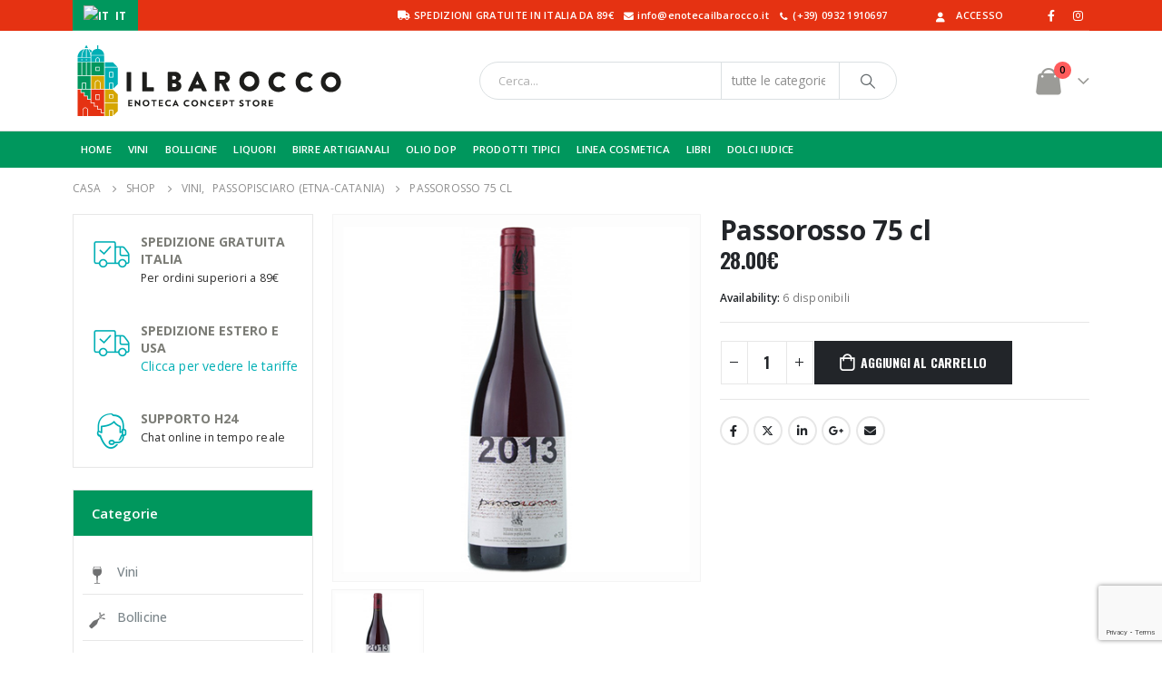

--- FILE ---
content_type: text/html; charset=UTF-8
request_url: https://www.enotecailbarocco.it/prodotto/passorosso/
body_size: 35116
content:
<!DOCTYPE html><html  lang="it-IT" prefix="og: http://ogp.me/ns# fb: http://ogp.me/ns/fb#"><head><meta http-equiv="X-UA-Compatible" content="IE=edge" /><meta http-equiv="Content-Type" content="text/html; charset=UTF-8" /><meta name="viewport" content="width=device-width, initial-scale=1, minimum-scale=1" /><link rel="profile" href="https://gmpg.org/xfn/11" /><link rel="pingback" href="https://www.enotecailbarocco.it/xmlrpc.php" /><title>Passorosso 75 cl &#8211; Enoteca Il Barocco</title><meta name='robots' content='max-image-preview:large' /> <script>window._wca = window._wca || [];</script><link rel='dns-prefetch' href='//www.googletagmanager.com' /><link rel='dns-prefetch' href='//widget.trustpilot.com' /><link rel='dns-prefetch' href='//stats.wp.com' /><link rel="alternate" type="application/rss+xml" title="Enoteca Il Barocco &raquo; Feed" href="https://www.enotecailbarocco.it/feed/" /><link rel="alternate" type="application/rss+xml" title="Enoteca Il Barocco &raquo; Feed dei commenti" href="https://www.enotecailbarocco.it/comments/feed/" /><link rel="shortcut icon" href="//www.enotecailbarocco.it/wp-content/uploads/2021/01/favicon-barocco1.png" type="image/x-icon" /><link rel="apple-touch-icon" href="" /><link rel="apple-touch-icon" sizes="120x120" href="" /><link rel="apple-touch-icon" sizes="76x76" href="" /><link rel="apple-touch-icon" sizes="152x152" href="" /><meta name="twitter:card" content="summary_large_image"><meta property="twitter:title" content="Passorosso 75 cl"/><meta property="og:title" content="Passorosso 75 cl"/><meta property="og:type" content="website"/><meta property="og:url" content="https://www.enotecailbarocco.it/prodotto/passorosso/"/><meta property="og:site_name" content="Enoteca Il Barocco"/><meta property="og:description" content="Varietà: Nerello Mascalese dalle contrade di Arcuria, Malpasso, Favazza, Guardiola e Feudo di mezzo Vigneti: Densità di circa 8.000 piante per ettaro Età delle vigne: tra 70  e 100 anni Altitudine: tra 500 e 1100 metri Resa 42 hl/ha Fertilizzazione: Nessuna Trattamenti: polvere di zolfo,&hellip;"/><meta property="og:image" content="https://www.enotecailbarocco.it/wp-content/uploads/2018/03/passorosso.jpg"/> <script> window._wpemojiSettings = {"baseUrl":"https:\/\/s.w.org\/images\/core\/emoji\/15.0.3\/72x72\/","ext":".png","svgUrl":"https:\/\/s.w.org\/images\/core\/emoji\/15.0.3\/svg\/","svgExt":".svg","source":{"concatemoji":"https:\/\/www.enotecailbarocco.it\/wp-includes\/js\/wp-emoji-release.min.js?ver=6.6.4"}};
/*! This file is auto-generated */
!function(i,n){var o,s,e;function c(e){try{var t={supportTests:e,timestamp:(new Date).valueOf()};sessionStorage.setItem(o,JSON.stringify(t))}catch(e){}}function p(e,t,n){e.clearRect(0,0,e.canvas.width,e.canvas.height),e.fillText(t,0,0);var t=new Uint32Array(e.getImageData(0,0,e.canvas.width,e.canvas.height).data),r=(e.clearRect(0,0,e.canvas.width,e.canvas.height),e.fillText(n,0,0),new Uint32Array(e.getImageData(0,0,e.canvas.width,e.canvas.height).data));return t.every(function(e,t){return e===r[t]})}function u(e,t,n){switch(t){case"flag":return n(e,"\ud83c\udff3\ufe0f\u200d\u26a7\ufe0f","\ud83c\udff3\ufe0f\u200b\u26a7\ufe0f")?!1:!n(e,"\ud83c\uddfa\ud83c\uddf3","\ud83c\uddfa\u200b\ud83c\uddf3")&&!n(e,"\ud83c\udff4\udb40\udc67\udb40\udc62\udb40\udc65\udb40\udc6e\udb40\udc67\udb40\udc7f","\ud83c\udff4\u200b\udb40\udc67\u200b\udb40\udc62\u200b\udb40\udc65\u200b\udb40\udc6e\u200b\udb40\udc67\u200b\udb40\udc7f");case"emoji":return!n(e,"\ud83d\udc26\u200d\u2b1b","\ud83d\udc26\u200b\u2b1b")}return!1}function f(e,t,n){var r="undefined"!=typeof WorkerGlobalScope&&self instanceof WorkerGlobalScope?new OffscreenCanvas(300,150):i.createElement("canvas"),a=r.getContext("2d",{willReadFrequently:!0}),o=(a.textBaseline="top",a.font="600 32px Arial",{});return e.forEach(function(e){o[e]=t(a,e,n)}),o}function t(e){var t=i.createElement("script");t.src=e,t.defer=!0,i.head.appendChild(t)}"undefined"!=typeof Promise&&(o="wpEmojiSettingsSupports",s=["flag","emoji"],n.supports={everything:!0,everythingExceptFlag:!0},e=new Promise(function(e){i.addEventListener("DOMContentLoaded",e,{once:!0})}),new Promise(function(t){var n=function(){try{var e=JSON.parse(sessionStorage.getItem(o));if("object"==typeof e&&"number"==typeof e.timestamp&&(new Date).valueOf()<e.timestamp+604800&&"object"==typeof e.supportTests)return e.supportTests}catch(e){}return null}();if(!n){if("undefined"!=typeof Worker&&"undefined"!=typeof OffscreenCanvas&&"undefined"!=typeof URL&&URL.createObjectURL&&"undefined"!=typeof Blob)try{var e="postMessage("+f.toString()+"("+[JSON.stringify(s),u.toString(),p.toString()].join(",")+"));",r=new Blob([e],{type:"text/javascript"}),a=new Worker(URL.createObjectURL(r),{name:"wpTestEmojiSupports"});return void(a.onmessage=function(e){c(n=e.data),a.terminate(),t(n)})}catch(e){}c(n=f(s,u,p))}t(n)}).then(function(e){for(var t in e)n.supports[t]=e[t],n.supports.everything=n.supports.everything&&n.supports[t],"flag"!==t&&(n.supports.everythingExceptFlag=n.supports.everythingExceptFlag&&n.supports[t]);n.supports.everythingExceptFlag=n.supports.everythingExceptFlag&&!n.supports.flag,n.DOMReady=!1,n.readyCallback=function(){n.DOMReady=!0}}).then(function(){return e}).then(function(){var e;n.supports.everything||(n.readyCallback(),(e=n.source||{}).concatemoji?t(e.concatemoji):e.wpemoji&&e.twemoji&&(t(e.twemoji),t(e.wpemoji)))}))}((window,document),window._wpemojiSettings);
</script> <style id='wp-emoji-styles-inline-css'> img.wp-smiley, img.emoji {
 display: inline !important;
 border: none !important;
 box-shadow: none !important;
 height: 1em !important;
 width: 1em !important;
 margin: 0 0.07em !important;
 vertical-align: -0.1em !important;
 background: none !important;
 padding: 0 !important;
 } </style><link rel='stylesheet' id='wp-block-library-css' href='https://www.enotecailbarocco.it/wp-includes/css/dist/block-library/style.min.css?ver=6.6.4' media='all' /> <style id='wp-block-library-theme-inline-css'> .wp-block-audio :where(figcaption){color:#555;font-size:13px;text-align:center}.is-dark-theme .wp-block-audio :where(figcaption){color:#ffffffa6}.wp-block-audio{margin:0 0 1em}.wp-block-code{border:1px solid #ccc;border-radius:4px;font-family:Menlo,Consolas,monaco,monospace;padding:.8em 1em}.wp-block-embed :where(figcaption){color:#555;font-size:13px;text-align:center}.is-dark-theme .wp-block-embed :where(figcaption){color:#ffffffa6}.wp-block-embed{margin:0 0 1em}.blocks-gallery-caption{color:#555;font-size:13px;text-align:center}.is-dark-theme .blocks-gallery-caption{color:#ffffffa6}:root :where(.wp-block-image figcaption){color:#555;font-size:13px;text-align:center}.is-dark-theme :root :where(.wp-block-image figcaption){color:#ffffffa6}.wp-block-image{margin:0 0 1em}.wp-block-pullquote{border-bottom:4px solid;border-top:4px solid;color:currentColor;margin-bottom:1.75em}.wp-block-pullquote cite,.wp-block-pullquote footer,.wp-block-pullquote__citation{color:currentColor;font-size:.8125em;font-style:normal;text-transform:uppercase}.wp-block-quote{border-left:.25em solid;margin:0 0 1.75em;padding-left:1em}.wp-block-quote cite,.wp-block-quote footer{color:currentColor;font-size:.8125em;font-style:normal;position:relative}.wp-block-quote.has-text-align-right{border-left:none;border-right:.25em solid;padding-left:0;padding-right:1em}.wp-block-quote.has-text-align-center{border:none;padding-left:0}.wp-block-quote.is-large,.wp-block-quote.is-style-large,.wp-block-quote.is-style-plain{border:none}.wp-block-search .wp-block-search__label{font-weight:700}.wp-block-search__button{border:1px solid #ccc;padding:.375em .625em}:where(.wp-block-group.has-background){padding:1.25em 2.375em}.wp-block-separator.has-css-opacity{opacity:.4}.wp-block-separator{border:none;border-bottom:2px solid;margin-left:auto;margin-right:auto}.wp-block-separator.has-alpha-channel-opacity{opacity:1}.wp-block-separator:not(.is-style-wide):not(.is-style-dots){width:100px}.wp-block-separator.has-background:not(.is-style-dots){border-bottom:none;height:1px}.wp-block-separator.has-background:not(.is-style-wide):not(.is-style-dots){height:2px}.wp-block-table{margin:0 0 1em}.wp-block-table td,.wp-block-table th{word-break:normal}.wp-block-table :where(figcaption){color:#555;font-size:13px;text-align:center}.is-dark-theme .wp-block-table :where(figcaption){color:#ffffffa6}.wp-block-video :where(figcaption){color:#555;font-size:13px;text-align:center}.is-dark-theme .wp-block-video :where(figcaption){color:#ffffffa6}.wp-block-video{margin:0 0 1em}:root :where(.wp-block-template-part.has-background){margin-bottom:0;margin-top:0;padding:1.25em 2.375em} </style><link rel='stylesheet' id='mediaelement-css' href='https://www.enotecailbarocco.it/wp-includes/js/mediaelement/mediaelementplayer-legacy.min.css?ver=4.2.17' media='all' /><link rel='stylesheet' id='wp-mediaelement-css' href='https://www.enotecailbarocco.it/wp-includes/js/mediaelement/wp-mediaelement.min.css?ver=6.6.4' media='all' /> <style id='jetpack-sharing-buttons-style-inline-css'> .jetpack-sharing-buttons__services-list{display:flex;flex-direction:row;flex-wrap:wrap;gap:0;list-style-type:none;margin:5px;padding:0}.jetpack-sharing-buttons__services-list.has-small-icon-size{font-size:12px}.jetpack-sharing-buttons__services-list.has-normal-icon-size{font-size:16px}.jetpack-sharing-buttons__services-list.has-large-icon-size{font-size:24px}.jetpack-sharing-buttons__services-list.has-huge-icon-size{font-size:36px}@media print{.jetpack-sharing-buttons__services-list{display:none!important}}.editor-styles-wrapper .wp-block-jetpack-sharing-buttons{gap:0;padding-inline-start:0}ul.jetpack-sharing-buttons__services-list.has-background{padding:1.25em 2.375em} </style> <style id='classic-theme-styles-inline-css'> /*! This file is auto-generated */
.wp-block-button__link{color:#fff;background-color:#32373c;border-radius:9999px;box-shadow:none;text-decoration:none;padding:calc(.667em + 2px) calc(1.333em + 2px);font-size:1.125em}.wp-block-file__button{background:#32373c;color:#fff;text-decoration:none} </style> <style id='global-styles-inline-css'> :root{--wp--preset--aspect-ratio--square: 1;--wp--preset--aspect-ratio--4-3: 4/3;--wp--preset--aspect-ratio--3-4: 3/4;--wp--preset--aspect-ratio--3-2: 3/2;--wp--preset--aspect-ratio--2-3: 2/3;--wp--preset--aspect-ratio--16-9: 16/9;--wp--preset--aspect-ratio--9-16: 9/16;--wp--preset--color--black: #000000;--wp--preset--color--cyan-bluish-gray: #abb8c3;--wp--preset--color--white: #ffffff;--wp--preset--color--pale-pink: #f78da7;--wp--preset--color--vivid-red: #cf2e2e;--wp--preset--color--luminous-vivid-orange: #ff6900;--wp--preset--color--luminous-vivid-amber: #fcb900;--wp--preset--color--light-green-cyan: #7bdcb5;--wp--preset--color--vivid-green-cyan: #00d084;--wp--preset--color--pale-cyan-blue: #8ed1fc;--wp--preset--color--vivid-cyan-blue: #0693e3;--wp--preset--color--vivid-purple: #9b51e0;--wp--preset--color--primary: var(--porto-primary-color);--wp--preset--color--secondary: var(--porto-secondary-color);--wp--preset--color--tertiary: var(--porto-tertiary-color);--wp--preset--color--quaternary: var(--porto-quaternary-color);--wp--preset--color--dark: var(--porto-dark-color);--wp--preset--color--light: var(--porto-light-color);--wp--preset--color--primary-hover: var(--porto-primary-light-5);--wp--preset--gradient--vivid-cyan-blue-to-vivid-purple: linear-gradient(135deg,rgba(6,147,227,1) 0%,rgb(155,81,224) 100%);--wp--preset--gradient--light-green-cyan-to-vivid-green-cyan: linear-gradient(135deg,rgb(122,220,180) 0%,rgb(0,208,130) 100%);--wp--preset--gradient--luminous-vivid-amber-to-luminous-vivid-orange: linear-gradient(135deg,rgba(252,185,0,1) 0%,rgba(255,105,0,1) 100%);--wp--preset--gradient--luminous-vivid-orange-to-vivid-red: linear-gradient(135deg,rgba(255,105,0,1) 0%,rgb(207,46,46) 100%);--wp--preset--gradient--very-light-gray-to-cyan-bluish-gray: linear-gradient(135deg,rgb(238,238,238) 0%,rgb(169,184,195) 100%);--wp--preset--gradient--cool-to-warm-spectrum: linear-gradient(135deg,rgb(74,234,220) 0%,rgb(151,120,209) 20%,rgb(207,42,186) 40%,rgb(238,44,130) 60%,rgb(251,105,98) 80%,rgb(254,248,76) 100%);--wp--preset--gradient--blush-light-purple: linear-gradient(135deg,rgb(255,206,236) 0%,rgb(152,150,240) 100%);--wp--preset--gradient--blush-bordeaux: linear-gradient(135deg,rgb(254,205,165) 0%,rgb(254,45,45) 50%,rgb(107,0,62) 100%);--wp--preset--gradient--luminous-dusk: linear-gradient(135deg,rgb(255,203,112) 0%,rgb(199,81,192) 50%,rgb(65,88,208) 100%);--wp--preset--gradient--pale-ocean: linear-gradient(135deg,rgb(255,245,203) 0%,rgb(182,227,212) 50%,rgb(51,167,181) 100%);--wp--preset--gradient--electric-grass: linear-gradient(135deg,rgb(202,248,128) 0%,rgb(113,206,126) 100%);--wp--preset--gradient--midnight: linear-gradient(135deg,rgb(2,3,129) 0%,rgb(40,116,252) 100%);--wp--preset--font-size--small: 13px;--wp--preset--font-size--medium: 20px;--wp--preset--font-size--large: 36px;--wp--preset--font-size--x-large: 42px;--wp--preset--font-family--inter: "Inter", sans-serif;--wp--preset--font-family--cardo: Cardo;--wp--preset--spacing--20: 0.44rem;--wp--preset--spacing--30: 0.67rem;--wp--preset--spacing--40: 1rem;--wp--preset--spacing--50: 1.5rem;--wp--preset--spacing--60: 2.25rem;--wp--preset--spacing--70: 3.38rem;--wp--preset--spacing--80: 5.06rem;--wp--preset--shadow--natural: 6px 6px 9px rgba(0, 0, 0, 0.2);--wp--preset--shadow--deep: 12px 12px 50px rgba(0, 0, 0, 0.4);--wp--preset--shadow--sharp: 6px 6px 0px rgba(0, 0, 0, 0.2);--wp--preset--shadow--outlined: 6px 6px 0px -3px rgba(255, 255, 255, 1), 6px 6px rgba(0, 0, 0, 1);--wp--preset--shadow--crisp: 6px 6px 0px rgba(0, 0, 0, 1);}:where(.is-layout-flex){gap: 0.5em;}:where(.is-layout-grid){gap: 0.5em;}body .is-layout-flex{display: flex;}.is-layout-flex{flex-wrap: wrap;align-items: center;}.is-layout-flex > :is(*, div){margin: 0;}body .is-layout-grid{display: grid;}.is-layout-grid > :is(*, div){margin: 0;}:where(.wp-block-columns.is-layout-flex){gap: 2em;}:where(.wp-block-columns.is-layout-grid){gap: 2em;}:where(.wp-block-post-template.is-layout-flex){gap: 1.25em;}:where(.wp-block-post-template.is-layout-grid){gap: 1.25em;}.has-black-color{color: var(--wp--preset--color--black) !important;}.has-cyan-bluish-gray-color{color: var(--wp--preset--color--cyan-bluish-gray) !important;}.has-white-color{color: var(--wp--preset--color--white) !important;}.has-pale-pink-color{color: var(--wp--preset--color--pale-pink) !important;}.has-vivid-red-color{color: var(--wp--preset--color--vivid-red) !important;}.has-luminous-vivid-orange-color{color: var(--wp--preset--color--luminous-vivid-orange) !important;}.has-luminous-vivid-amber-color{color: var(--wp--preset--color--luminous-vivid-amber) !important;}.has-light-green-cyan-color{color: var(--wp--preset--color--light-green-cyan) !important;}.has-vivid-green-cyan-color{color: var(--wp--preset--color--vivid-green-cyan) !important;}.has-pale-cyan-blue-color{color: var(--wp--preset--color--pale-cyan-blue) !important;}.has-vivid-cyan-blue-color{color: var(--wp--preset--color--vivid-cyan-blue) !important;}.has-vivid-purple-color{color: var(--wp--preset--color--vivid-purple) !important;}.has-black-background-color{background-color: var(--wp--preset--color--black) !important;}.has-cyan-bluish-gray-background-color{background-color: var(--wp--preset--color--cyan-bluish-gray) !important;}.has-white-background-color{background-color: var(--wp--preset--color--white) !important;}.has-pale-pink-background-color{background-color: var(--wp--preset--color--pale-pink) !important;}.has-vivid-red-background-color{background-color: var(--wp--preset--color--vivid-red) !important;}.has-luminous-vivid-orange-background-color{background-color: var(--wp--preset--color--luminous-vivid-orange) !important;}.has-luminous-vivid-amber-background-color{background-color: var(--wp--preset--color--luminous-vivid-amber) !important;}.has-light-green-cyan-background-color{background-color: var(--wp--preset--color--light-green-cyan) !important;}.has-vivid-green-cyan-background-color{background-color: var(--wp--preset--color--vivid-green-cyan) !important;}.has-pale-cyan-blue-background-color{background-color: var(--wp--preset--color--pale-cyan-blue) !important;}.has-vivid-cyan-blue-background-color{background-color: var(--wp--preset--color--vivid-cyan-blue) !important;}.has-vivid-purple-background-color{background-color: var(--wp--preset--color--vivid-purple) !important;}.has-black-border-color{border-color: var(--wp--preset--color--black) !important;}.has-cyan-bluish-gray-border-color{border-color: var(--wp--preset--color--cyan-bluish-gray) !important;}.has-white-border-color{border-color: var(--wp--preset--color--white) !important;}.has-pale-pink-border-color{border-color: var(--wp--preset--color--pale-pink) !important;}.has-vivid-red-border-color{border-color: var(--wp--preset--color--vivid-red) !important;}.has-luminous-vivid-orange-border-color{border-color: var(--wp--preset--color--luminous-vivid-orange) !important;}.has-luminous-vivid-amber-border-color{border-color: var(--wp--preset--color--luminous-vivid-amber) !important;}.has-light-green-cyan-border-color{border-color: var(--wp--preset--color--light-green-cyan) !important;}.has-vivid-green-cyan-border-color{border-color: var(--wp--preset--color--vivid-green-cyan) !important;}.has-pale-cyan-blue-border-color{border-color: var(--wp--preset--color--pale-cyan-blue) !important;}.has-vivid-cyan-blue-border-color{border-color: var(--wp--preset--color--vivid-cyan-blue) !important;}.has-vivid-purple-border-color{border-color: var(--wp--preset--color--vivid-purple) !important;}.has-vivid-cyan-blue-to-vivid-purple-gradient-background{background: var(--wp--preset--gradient--vivid-cyan-blue-to-vivid-purple) !important;}.has-light-green-cyan-to-vivid-green-cyan-gradient-background{background: var(--wp--preset--gradient--light-green-cyan-to-vivid-green-cyan) !important;}.has-luminous-vivid-amber-to-luminous-vivid-orange-gradient-background{background: var(--wp--preset--gradient--luminous-vivid-amber-to-luminous-vivid-orange) !important;}.has-luminous-vivid-orange-to-vivid-red-gradient-background{background: var(--wp--preset--gradient--luminous-vivid-orange-to-vivid-red) !important;}.has-very-light-gray-to-cyan-bluish-gray-gradient-background{background: var(--wp--preset--gradient--very-light-gray-to-cyan-bluish-gray) !important;}.has-cool-to-warm-spectrum-gradient-background{background: var(--wp--preset--gradient--cool-to-warm-spectrum) !important;}.has-blush-light-purple-gradient-background{background: var(--wp--preset--gradient--blush-light-purple) !important;}.has-blush-bordeaux-gradient-background{background: var(--wp--preset--gradient--blush-bordeaux) !important;}.has-luminous-dusk-gradient-background{background: var(--wp--preset--gradient--luminous-dusk) !important;}.has-pale-ocean-gradient-background{background: var(--wp--preset--gradient--pale-ocean) !important;}.has-electric-grass-gradient-background{background: var(--wp--preset--gradient--electric-grass) !important;}.has-midnight-gradient-background{background: var(--wp--preset--gradient--midnight) !important;}.has-small-font-size{font-size: var(--wp--preset--font-size--small) !important;}.has-medium-font-size{font-size: var(--wp--preset--font-size--medium) !important;}.has-large-font-size{font-size: var(--wp--preset--font-size--large) !important;}.has-x-large-font-size{font-size: var(--wp--preset--font-size--x-large) !important;}
:where(.wp-block-post-template.is-layout-flex){gap: 1.25em;}:where(.wp-block-post-template.is-layout-grid){gap: 1.25em;}
:where(.wp-block-columns.is-layout-flex){gap: 2em;}:where(.wp-block-columns.is-layout-grid){gap: 2em;}
:root :where(.wp-block-pullquote){font-size: 1.5em;line-height: 1.6;} </style><link rel='stylesheet' id='contact-form-7-css' href='https://www.enotecailbarocco.it/wp-content/plugins/contact-form-7/includes/css/contact-form-7.min.css?ver=5.9.8' media='all' /><link rel='stylesheet' id='dispensary-age-verification-css' href='https://www.enotecailbarocco.it/wp-content/plugins/dispensary-age-verification/public/css/dispensary-age-verification-public.min.css?ver=2.9.5' media='all' /><link rel='stylesheet' id='photoswipe-css' href='https://www.enotecailbarocco.it/wp-content/plugins/woocommerce/assets/css/photoswipe/photoswipe.min.css?ver=9.3.3' media='all' /><link rel='stylesheet' id='photoswipe-default-skin-css' href='https://www.enotecailbarocco.it/wp-content/plugins/woocommerce/assets/css/photoswipe/default-skin/default-skin.min.css?ver=9.3.3' media='all' /> <style id='woocommerce-inline-inline-css'> .woocommerce form .form-row .required { visibility: visible; } </style><link rel='stylesheet' id='megamenu-css' href='https://www.enotecailbarocco.it/wp-content/uploads/maxmegamenu/megamenu.min.css?ver=c544e5' media='all' /><link rel='stylesheet' id='dashicons-css' href='https://www.enotecailbarocco.it/wp-includes/css/dashicons.min.css?ver=6.6.4' media='all' /> <style id='dashicons-inline-css'> [data-font="Dashicons"]:before {font-family: 'Dashicons' !important;content: attr(data-icon) !important;speak: none !important;font-weight: normal !important;font-variant: normal !important;text-transform: none !important;line-height: 1 !important;font-style: normal !important;-webkit-font-smoothing: antialiased !important;-moz-osx-font-smoothing: grayscale !important;} </style><link rel='stylesheet' id='porto-sp-attr-table-css' href='https://www.enotecailbarocco.it/wp-content/plugins/porto-functionality/shortcodes//assets/cp-attribute-table/porto-sp-attr-table.min.css?ver=3.2.8' media='all' /><link rel='stylesheet' id='porto-compare-product-css' href='https://www.enotecailbarocco.it/wp-content/plugins/porto-functionality/lib/compare-product/porto-compare-product.min.css?ver=3.2.8' media='all' /><link rel='stylesheet' id='porto-fs-progress-bar-css' href='https://www.enotecailbarocco.it/wp-content/themes/porto/inc/lib/woocommerce-shipping-progress-bar/porto-fs-progress-bar.min.css?ver=7.2.8' media='all' /><link rel='stylesheet' id='porto-css-vars-css' href='https://www.enotecailbarocco.it/wp-content/uploads/porto_styles/porto-css-vars.min.css?ver=7.2.8' media='all' /><link rel='stylesheet' id='js_composer_front-css' href='https://www.enotecailbarocco.it/wp-content/plugins/js_composer/assets/css/js_composer.min.css?ver=7.9' media='all' /><link rel='stylesheet' id='bootstrap-css' href='https://www.enotecailbarocco.it/wp-content/uploads/porto_styles/bootstrap.min.css?ver=7.2.8' media='all' /><link rel='stylesheet' id='porto-plugins-css' href='https://www.enotecailbarocco.it/wp-content/themes/porto/css/porto-plugins.min.css?ver=7.2.8' media='all' /><link rel='stylesheet' id='porto-theme-css' href='https://www.enotecailbarocco.it/wp-content/themes/porto/css/porto-theme.min.css?ver=7.2.8' media='all' /><link rel='stylesheet' id='porto-shortcodes-css' href='https://www.enotecailbarocco.it/wp-content/uploads/porto_styles/porto-shortcodes.min.css?ver=7.2.8' media='all' /><link rel='stylesheet' id='porto-theme-shop-css' href='https://www.enotecailbarocco.it/wp-content/themes/porto/css/porto-theme-shop.min.css?ver=7.2.8' media='all' /><link rel='stylesheet' id='porto-theme-wpb-css' href='https://www.enotecailbarocco.it/wp-content/themes/porto/css/porto-theme-wpb.min.css?ver=7.2.8' media='all' /><link rel='stylesheet' id='porto-dynamic-style-css' href='https://www.enotecailbarocco.it/wp-content/uploads/porto_styles/porto-dynamic-style.min.css?ver=7.2.8' media='all' /><link rel='stylesheet' id='porto-type-builder-css' href='https://www.enotecailbarocco.it/wp-content/plugins/porto-functionality/builders/assets/porto-type-builder.min.css?ver=3.2.8' media='all' /><link rel='stylesheet' id='porto-account-login-style-css' href='https://www.enotecailbarocco.it/wp-content/themes/porto/css/theme/shop/login-style/porto-account-login-style.min.css?ver=7.2.8' media='all' /><link rel='stylesheet' id='porto-theme-woopage-css' href='https://www.enotecailbarocco.it/wp-content/themes/porto/css/theme/shop/other/porto-theme-woopage.min.css?ver=7.2.8' media='all' /><link rel='stylesheet' id='porto-style-css' href='https://www.enotecailbarocco.it/wp-content/themes/porto/porto-style.min.css?ver=7.2.8' media='all' /> <style id='porto-style-inline-css'> .side-header-narrow-bar-logo{max-width:300px}@media (min-width:992px){}.page-top .page-title-wrap{line-height:0}.product-images .img-thumbnail .inner,.product-images .img-thumbnail .inner img{-webkit-transform:none;transform:none}.sticky-product{position:fixed;top:0;left:0;width:100%;z-index:100;background-color:#fff;box-shadow:0 3px 5px rgba(0,0,0,0.08);padding:15px 0}.sticky-product.pos-bottom{top:auto;bottom:0;box-shadow:0 -3px 5px rgba(0,0,0,0.08)}.sticky-product .container{display:-ms-flexbox;display:flex;-ms-flex-align:center;align-items:center;-ms-flex-wrap:wrap;flex-wrap:wrap}.sticky-product .sticky-image{max-width:60px;margin-right:15px}.sticky-product .add-to-cart{-ms-flex:1;flex:1;text-align:right;margin-top:5px}.sticky-product .product-name{font-size:16px;font-weight:600;line-height:inherit;margin-bottom:0}.sticky-product .sticky-detail{line-height:1.5;display:-ms-flexbox;display:flex}.sticky-product .star-rating{margin:5px 15px;font-size:1em}.sticky-product .availability{padding-top:2px}.sticky-product .sticky-detail .price{font-family:Open Sans,Open Sans,sans-serif;font-weight:400;margin-bottom:0;font-size:1.3em;line-height:1.5}.sticky-product.pos-top:not(.hide){top:0;opacity:1;visibility:visible;transform:translate3d( 0,0,0 )}.sticky-product.pos-top.scroll-down{opacity:0 !important;visibility:hidden;transform:translate3d( 0,-100%,0 )}.sticky-product.sticky-ready{transition:left .3s,visibility 0.3s,opacity 0.3s,transform 0.3s,top 0.3s ease}.sticky-product .quantity.extra-type{display:none}@media (max-width:992px){.sticky-product .container{padding-left:var(--porto-grid-gutter-width);padding-right:var(--porto-grid-gutter-width)}}@media (min-width:767px){body.single-product .sticky-product .container{padding-left:15px;padding-right:15px}}@media (max-width:768px){.sticky-product .sticky-image,.sticky-product .sticky-detail,.sticky-product{display:none}.sticky-product.show-mobile{display:block;padding-top:10px;padding-bottom:10px}.sticky-product.show-mobile .add-to-cart{margin-top:0}.sticky-product.show-mobile .single_add_to_cart_button{margin:0;width:100%}body.single-product .sticky-product.show-mobile .container,.sticky-product.show-mobile > .container{padding-left:10px;padding-right:10px}}#header.sticky-header .main-menu > li.menu-item > a,#header.sticky-header .main-menu > li.menu-custom-content a{color:#7b7c76}#header.sticky-header .main-menu > li.menu-item:hover > a,#header.sticky-header .main-menu > li.menu-item.active:hover > a,#header.sticky-header .main-menu > li.menu-custom-content:hover a{color:#9b9b97}#login-form-popup{max-width:480px}.product-image .labels{display:none}.summary-before .labels{display:none}.mega-menu > li.menu-item.menu-item-gtranslate{margin:0;line-height:34px}.mega-menu > li.menu-item.menu-item-gtranslate .dropdown-menu{padding:.5rem .5rem 0 .5rem}.mega-menu > li.menu-item.menu-item-gtranslate .dropdown-menu a:hover{color:#d6a709}.mega-menu > li.menu-item.menu-item-gtranslate:hover .dropdown-menu{display:block}.mega-menu li.menu-item.menu-item-gtranslate-child{margin-bottom:.5rem}.gt-current-wrapper{color:#FFFFFF}.privacypolicy p{margin-bottom:8px}.privacypolicy h3{margin:5px 0;font-size:15pt;font-weight:600}.privacypolicy h4{margin:5px 0;font-size:13pt;font-weight:600}.privacypolicy hr{margin:12px 0}.privacypolicy .boxservice{border:1px solid gainsboro;margin:5px 0;padding:5px 15px;background:white;display:inline-block;-webkit-box-shadow:1px 2px 3px #eaeaea;box-shadow:1px 2px 3px #eaeaea}.privacypolicy .boxservice i{height:18px}.privacypolicy .boxes{column-count:2;column-gap:10px}@media screen and (max-width:992px){.privacypolicy .boxes{column-count:1}}body{color:#2b2b2b}input[type="email"],input[type="number"],input[type="password"],input[type="search"],input[type="tel"],input[type="text"],input[type="url"],input[type="color"],input[type="date"],input[type="datetime"],input[type="datetime-local"],input[type="month"],input[type="time"],input[type="week"],textarea,.form-control,select{width:100%}input[disabled="disabled"]{background:#f7f7f7}.popup .inner > .sub-menu{column-count:2}.mega-menu .wide .popup>.inner>ul.sub-menu>li.menu-item{width:100%!important}.woocommerce-info{background:#fff4cb;border:1px solid gainsboro}.product-thumbs-slider.owl-carousel .owl-item.active .img-thumbnail,.product-images,.porto-links-block{border-radius:2px}.sep{display:inline-block;margin:0 5px}.m-b-0{margin-bottom:0}.thumb-info-side-image .thumb-info-side-image-wrapper{max-width:215px}.post-slide h2{line-height:23px}a.post-title{text-decoration:none}.post-carousel .post-item.style-4 .read-more{background:#7b7c76;display:table;color:#fff;padding:5px 10px;text-transform:uppercase;font-size:11px;text-decoration:none}.post-carousel .post-item.style-4 .read-more i{display:none}.header-top .container:after{content:'';position:absolute;bottom:0;left:10px;right:10px;width:calc(100% - 20px);border-bottom:1px solid rgba(248,248,248,0.2)}#header.sticky-header .main-menu-wrap{padding:0}.switcher-wrap .mega-menu .popup{border:1px solid #ccc !important}.switcher-wrap img{position:relative;top:-2px;margin-right:3px}#header .header-top .view-switcher .narrow .popup li.menu-item>a{color:#585858!important}#header .header-contact{margin-right:75px}#header .header-contact i{margin-right:17px;vertical-align:top;font-size:30px;color:#40aee5!important}#header .header-contact span{margin-top:-8px!important;display:inline-block;vertical-align:top;color:#bde1f5!important;font-size:11px;font-weight:600;text-align:left;letter-spacing:0}#header .header-contact span b{font-size:18px;font-weight:600;display:block;line-height:15px;letter-spacing:0}#mini-cart .cart-popup{width:350px}#mini-cart .cart_list{padding-right:10px}.menu-custom-block .social-menu{float:left;margin-right:10px;font-size:17px}#side-nav-panel .accordion-menu li.menu-item.active > a{background:#7f1a1a;color:#fff}#side-nav-panel .accordion-menu .active > .arrow{color:#fff}.accordion-menu li.menu-item>a,.accordion-menu li.menu-item>h5{margin:0}#side-nav-panel .accordion-menu li:not(:last-child){border-bottom:1px solid gainsboro}.header-main{border-bottom:1px solid gainsboro}#header.sticky-header .header-main,.fixed-header #header.sticky-header .header-main{background-color:#ffffff}#header.sticky-header .header-main.sticky,#header.sticky-header .main-menu-wrap,.fixed-header #header.sticky-header .main-menu-wrap{box-shadow:none}.full-gallery .wpb_image_grid .wpb_image_grid_ul .isotope-item{width:calc((100% - 10px) / 10)!important}.page-id-3491 .main-content{padding-bottom:0}textarea{height:100px}.card.card-default .card-header.arrow a{line-height:20px}body.woocommerce-page.archive .sidebar-content aside.widget{padding:0}body.woocommerce-page.archive .sidebar-content .widget .widget-title,.widget_product_categories.widget .widget-title,.sidebar-content .widget .widget-title{padding:10px 20px;background:#7f1a1a;color:#fff}#tab-description{text-align:justify}.sidebar-content .widget > ul,.sidebar-content .widget > .textwidget,.sidebar-content .widget_price_filter form{padding:20px}.widget_product_categories .widget-title .toggle,.widget_price_filter .widget-title .toggle,.widget_layered_nav .widget-title .toggle,.widget_layered_nav_filters .widget-title .toggle,.widget_rating_filter .widget-title .toggle{right:10px}.widget_product_categories .widget-title .toggle:before,.widget_price_filter .widget-title .toggle:before,.widget_layered_nav .widget-title .toggle:before,.widget_layered_nav_filters .widget-title .toggle:before,.widget_rating_filter .widget-title .toggle:before{color:#ffffff}#spedizione-sidebar{padding:20px 10px!important}#categorie-sidebar .porto-links-block{border:none}.sidebar-content .widget-block .owl-carousel.show-nav-title .owl-nav{top:28px;right:5px}.widget_price_filter button{background-color:#7b7c76;border-color:#7b7c76}body.single-product #main .widget{margin-bottom:0;margin-top:0}.sidebar-content .porto-separator{display:none}.sidebar-content{border:1px solid #dae2e6}.woocommerce-pagination ul li a,.woocommerce-pagination ul li span{margin:0}.shop-loop-after .woocommerce-pagination>*{margin-bottom:0}.shop-loop-after .woocommerce-pagination{display:flex;align-items:center;justify-content:space-between}.shop-loop-before label,.shop-loop-after label{display:none}.feature-box .feature-box-info{padding-left:0}.preview-categoria img{border:1px solid gainsboro}.preview-categoria h3{text-align:center}#newsletter-footer input[type="submit"]{font-size:14px;font-weight:bold;letter-spacing:1px}div.wpcf7 #newsletter-footer .ajax-loader{position:absolute}#newsletter-footer input[type="submit"]{width:100%}article.post-grid .post-image.single,article.post-grid .post-content{width:40%;float:left;margin-bottom:0}article.post-grid .post-content{padding:15px;width:60%}.posts-grid .grid-box{display:table;padding:0}.posts-grid .owl-carousel{margin-bottom:0}.mobile{display:none}#header .mobile-toggle{font-size:18px;padding:7px 10px}.mega-menu.show-arrow > li.has-sub > a:after,.mega-menu.show-arrow > li.has-sub > h5:after{content:'\e81c';font-family:'porto'}.mega-menu .narrow .popup li.menu-item > a,.mega-menu .narrow .popup li.menu-item > h5{border-bottom:none}.mega-menu .popup li.menu-item > a,.mega-menu .popup li.menu-item > h5{text-transform:uppercase}#main-menu .mega-menu .wide .popup > .inner > ul.sub-menu > li.menu-item li.menu-item > a:hover,#main-menu .mega-menu .wide .popup > .inner > ul.sub-menu > li.menu-item li.menu-item > h5:hover{background:none;text-decoration:underline}.owl-carousel.nav-inside .owl-dots{position:absolute;bottom:30px}.owl-carousel.nav-inside-left .owl-dots{left:25px}.owl-carousel .owl-dots .owl-dot span{margin-left:3px;margin-right:3px;width:15px;height:8px;border:4px solid #ccc;border-radius:0;background:none}.owl-carousel .owl-dots .owl-dot.active span,.owl-carousel .owl-dots .owl-dot:hover span{border-color:#7f1a1a;background:none;position:relative}.owl-carousel .owl-dots .owl-dot.active span:before,.owl-carousel .owl-dots .owl-dot:hover span:before{content:'';position:absolute;left:3px;top:3px;right:3px;bottom:3px;background-color:#0088cc;border-radius:20px}.owl-carousel .owl-nav [class*="owl-"],.owl-carousel .owl-nav [class*="owl-"]:hover,.owl-carousel .owl-nav [class*="owl-"]:active,.owl-carousel .owl-nav [class*="owl-"]:focus{color:#747474;text-shadow:none;background-color:transparent;border-color:transparent}.custom-owl-position-arrows-dots .owl-dots{position:absolute;right:8px;top:-52px;margin-top:0 !important}.slider-title .line{display:none !important}.slider-title{line-height:42px;border-bottom:1px solid #e1e1e1}.custom-owl-dots-style-1.owl-carousel .owl-dots{left:60px}.custom-owl-dots-style-1.owl-carousel .owl-dots .owl-dot span{width:24px;height:3px;border-radius:0;border-color:#333;opacity:0.4}.custom-owl-dots-style-1.owl-carousel .owl-dots .owl-dot span:before{display:none !important}.custom-owl-dots-style-1.owl-carousel .owl-dots .owl-dot.active span{border-color:#010204;opacity:1}body:not(.home) .main-content,body:not(.home) .left-sidebar,body:not(.home) .right-sidebar{padding-top:5px}#mini-cart .buttons a{background:#7f1a1a}ul.products .price,ul.product_list_widget li .product-details .amount,.widget ul.product_list_widget li .product-details .amount{letter-spacing:0}ul.products li.product .price,ul.products li.product-category .price{font-size:18px}ul.products li.product:hover .product-image,ul.products li.product-category:hover .product-image{box-shadow:0 25px 35px -5px rgba(0,0,0,0.2)}.main-menu-wrap #main-menu .mega-menu .menu-custom-block a.social-menu{background:#fff;color:#7f1a1a;padding:10px;border-radius:50%;font-size:15px;margin-top:8px}.main-menu-wrap #main-menu .mega-menu .menu-custom-block a.social-menu i{margin:0;width:15px;height:15px}.porto-links-block .btn{font-weight:600;padding:16px 0 17px}.home-bar .porto-feature-box{display:inline-block}#footer form{opacity:1}#footer .widget_wysija_cont .wysija-input,#footer .widget_wysija_cont .wysija-submit{height:48px}#footer .widget_wysija_cont .wysija-submit{padding-left:20px;padding-right:20px}#footer .widgettitle,#footer .widget-title{font-size:16px;font-weight:700}#footer .footer-main > .container:after{content:'';position:absolute;left:10px;bottom:0;width:calc(100% - 20px);border-bottom:1px solid #3d3d38}html #topcontrol{width:40px;height:40px;right:15px;border-radius:5px 5px 0 0}.zopim{right:65px!important}#footer .widget.follow-us .share-links a,.widget.follow-us .share-links a{box-shadow:none;font-size:15px;width:37px;height:37px}#footer .widget.follow-us .share-links a:hover,.widget.follow-us .share-links a:hover{background:#33332f!important}#footer .footer-bottom .container .footer-center{padding-right:0}#footer .footer-bottom .img-responsive{float:right}#footer .widget_wysija_cont form{max-width:none}.rtl #topcontrol{left:15px}@media (min-width:992px){.popup > .inner > .sub-menu > li > a{background:#7f1a1a;color:#fff!important;padding:6px 10px}#newsletter-footer .col-md-8.email{padding-right:0}#newsletter-footer .col-sm-5.desktop{padding-left:0}}@media (max-width:991px){.home-bar .col-lg-4{text-align:left !important;border:none !important}#header .header-contact{display:none}#header .header-main .container .header-center{text-align:right}#header .header-main .container .header-right{width:1%}#header .searchform-popup{display:inline-block}.mobile{display:block}.desktop{display:none}#newsletter-footer .email{-webkit-flex:0 0 100%;-moz-flex:0 0 100%;-ms-flex:0 0 100%;flex:0 0 100%;max-width:100%}#footer .footer-bottom .img-responsive{float:none}}@media (max-width:767px){#header .header-top,#header .switcher-wrap{display:block}#header .header-top .container>div{display:block;text-align:center}.switcher{display:inline-block;margin-top:10px}.welcome-msg .sep{display:block}#header .header-top .welcome-msg{line-height:20px;margin-bottom:10px}}@media (max-width:575px){.custom-owl-dots-style-1.owl-carousel .owl-dots{bottom:12px;left:8%}} </style><link rel='stylesheet' id='porto-360-gallery-css' href='https://www.enotecailbarocco.it/wp-content/themes/porto/inc/lib/threesixty/porto-360-gallery.min.css?ver=7.2.8' media='all' /> <script id="woocommerce-google-analytics-integration-gtag-js-after"> /* Google Analytics for WooCommerce (gtag.js) */
 window.dataLayer = window.dataLayer || [];
 function gtag(){dataLayer.push(arguments);}
 // Set up default consent state.
 for ( const mode of [{"analytics_storage":"denied","ad_storage":"denied","ad_user_data":"denied","ad_personalization":"denied","region":["AT","BE","BG","HR","CY","CZ","DK","EE","FI","FR","DE","GR","HU","IS","IE","IT","LV","LI","LT","LU","MT","NL","NO","PL","PT","RO","SK","SI","ES","SE","GB","CH"]}] || [] ) {
 gtag( "consent", "default", { "wait_for_update": 500, ...mode } );
 }
 gtag("js", new Date());
 gtag("set", "developer_id.dOGY3NW", true);
 gtag("config", "G-98YJ2P8Z5E", {"track_404":true,"allow_google_signals":true,"logged_in":false,"linker":{"domains":[],"allow_incoming":false},"custom_map":{"dimension1":"logged_in"}}); </script> <script src="https://www.enotecailbarocco.it/wp-includes/js/jquery/jquery.min.js?ver=3.7.1" id="jquery-core-js"></script> <script src="https://www.enotecailbarocco.it/wp-includes/js/jquery/jquery-migrate.min.js?ver=3.4.1" id="jquery-migrate-js"></script> <script src="https://www.enotecailbarocco.it/wp-content/plugins/dispensary-age-verification/public/js/js.cookie.js?ver=2.9.5" id="age-verification-cookie-js"></script> <script id="dispensary-age-verification-js-extra"> var object_name = {"bgImage":"","minAge":"18","imgLogo":"","logoWidth":"","logoHeight":"","title":"Hai l'et\u00e0 legale per bere?-Are you over 18?","copy":"I prodotti contenenti alcool venduti sul nostro sito sono destinati a maggiorenni-\nAll products with alcohol are for over 18 years old","btnYes":"SI \u00bb YES","btnNo":"no","successTitle":"Riuscito!","successText":"Ora verrai reindirizzato al sito \u2026","successMessage":"","failTitle":"Spiacente!","failText":"Non sei abbastanza grande per visualizzare il sito \u2026","messageTime":"","redirectOnFail":"","beforeContent":"","afterContent":""}; </script> <script src="https://www.enotecailbarocco.it/wp-content/plugins/dispensary-age-verification/public/js/dispensary-age-verification-public.js?ver=2.9.5" id="dispensary-age-verification-js"></script> <script id="tp-js-js-extra"> var trustpilot_settings = {"key":"eNTt8f0NAT7kCAOp","TrustpilotScriptUrl":"https:\/\/invitejs.trustpilot.com\/tp.min.js","IntegrationAppUrl":"\/\/ecommscript-integrationapp.trustpilot.com","PreviewScriptUrl":"\/\/ecommplugins-scripts.trustpilot.com\/v2.1\/js\/preview.min.js","PreviewCssUrl":"\/\/ecommplugins-scripts.trustpilot.com\/v2.1\/css\/preview.min.css","PreviewWPCssUrl":"\/\/ecommplugins-scripts.trustpilot.com\/v2.1\/css\/preview_wp.css","WidgetScriptUrl":"\/\/widget.trustpilot.com\/bootstrap\/v5\/tp.widget.bootstrap.min.js"}; </script> <script src="https://www.enotecailbarocco.it/wp-content/plugins/trustpilot-reviews/review/assets/js/headerScript.min.js?ver=1.0&#039; async=&#039;async" id="tp-js-js"></script> <script src="//widget.trustpilot.com/bootstrap/v5/tp.widget.bootstrap.min.js?ver=1.0&#039; async=&#039;async" id="widget-bootstrap-js"></script> <script id="trustbox-js-extra"> var trustbox_settings = {"page":"product","sku":["passorosso_passopisciaro","TRUSTPILOT_SKU_VALUE_1100"],"name":"Passorosso 75 cl"};
var trustpilot_trustbox_settings = {"trustboxes":[{"enabled":"enabled","snippet":"[base64]","customizations":"[base64]","defaults":"[base64]","page":"landing","position":"before","corner":"top: #{Y}px; left: #{X}px;","paddingx":"0","paddingy":"0","zindex":"1000","clear":"both","xpaths":"WyJpZChcImZvb3RlclwiKS9ESVZbMV0vRElWWzFdIiwiLy9ESVZbQGNsYXNzPVwiY29udGFpbmVyXCJdIiwiL0hUTUxbMV0vQk9EWVsxXS9ESVZbNV0vRElWWzNdL0RJVlsxXS9ESVZbMV0vRElWWzFdIl0=","sku":"TRUSTPILOT_SKU_VALUE_11869,scorzettearancia_iudice","name":"Scorzette di Arancia 200 g","widgetName":"Review Collector","repeatable":false,"uuid":"576664a5-d1b4-f391-b79e-e3f4b06817fb","error":null,"repeatXpath":{"xpathById":{"prefix":"","suffix":""},"xpathFromRoot":{"prefix":"","suffix":""}},"width":"100%","height":"52px","locale":"it-IT"},{"enabled":"enabled","snippet":"[base64]","customizations":"[base64]","defaults":"[base64]","page":"landing","position":"before","corner":"top: #{Y}px; left: #{X}px;","paddingx":"0","paddingy":"0","zindex":"1000","clear":"both","xpaths":"[base64]","sku":"TRUSTPILOT_SKU_VALUE_11869,scorzettearancia_iudice","name":"Scorzette di Arancia 200 g","widgetName":"Micro Review Count","repeatable":false,"uuid":"c69e4672-c192-15fd-e8af-d065c99f2438","error":null,"repeatXpath":{"xpathById":{"prefix":"","suffix":""},"xpathFromRoot":{"prefix":"","suffix":""}},"width":"100%","height":"24px","locale":"it-IT"},{"enabled":"enabled","snippet":"[base64]","customizations":"[base64]","defaults":"[base64]","page":"category","position":"before","corner":"top: #{Y}px; left: #{X}px;","paddingx":"0","paddingy":"0","zindex":"1000","clear":"both","xpaths":"WyJpZChcImZvb3RlclwiKS9ESVZbMV0vRElWWzFdIiwiLy9ESVZbQGNsYXNzPVwiY29udGFpbmVyXCJdIiwiL0hUTUxbMV0vQk9EWVsxXS9ESVZbNV0vRElWWzNdL0RJVlsxXS9ESVZbMV0vRElWWzFdIl0=","sku":"TRUSTPILOT_SKU_VALUE_11869,scorzettearancia_iudice","name":"Scorzette di Arancia 200 g","widgetName":"Review Collector","repeatable":false,"uuid":"64bff89b-13ed-9871-0cb8-7fd84bd5ea0b","error":null,"repeatXpath":{"xpathById":{"prefix":"","suffix":""},"xpathFromRoot":{"prefix":"","suffix":""}},"width":"100%","height":"52px","locale":"it-IT"},{"enabled":"enabled","snippet":"[base64]","customizations":"[base64]","defaults":"[base64]","page":"product","position":"before","corner":"top: #{Y}px; left: #{X}px;","paddingx":"0","paddingy":"0","zindex":"1000","clear":"both","xpaths":"WyJpZChcImZvb3RlclwiKS9ESVZbMV0vRElWWzFdIiwiLy9ESVZbQGNsYXNzPVwiY29udGFpbmVyXCJdIiwiL0hUTUxbMV0vQk9EWVsxXS9ESVZbNV0vRElWWzNdL0RJVlsxXS9ESVZbMV0vRElWWzFdIl0=","sku":"TRUSTPILOT_SKU_VALUE_11869,scorzettearancia_iudice","name":"Scorzette di Arancia 200 g","widgetName":"Review Collector","repeatable":false,"uuid":"2dc31b89-4763-be63-238c-6e1ed7410c7e","error":null,"repeatXpath":{"xpathById":{"prefix":"","suffix":""},"xpathFromRoot":{"prefix":"","suffix":""}},"width":"100%","height":"52px","locale":"it-IT"},{"enabled":"enabled","snippet":"[base64]","customizations":"[base64]","defaults":"[base64]","page":"product","position":"before","corner":"top: #{Y}px; left: #{X}px;","paddingx":"0","paddingy":"0","zindex":"1000","clear":"both","xpaths":"WyJpZChcImZvb3RlclwiKS9ESVZbMV0vRElWWzFdIiwiLy9ESVZbQGNsYXNzPVwiY29udGFpbmVyXCJdIiwiL0hUTUxbMV0vQk9EWVsxXS9ESVZbNV0vRElWWzNdL0RJVlsxXS9ESVZbMV0vRElWWzFdIl0=","sku":"TRUSTPILOT_SKU_VALUE_11869,scorzettearancia_iudice","name":"Scorzette di Arancia 200 g","widgetName":"Micro Review Count","repeatable":false,"uuid":"89062549-3667-8f90-984e-32608e3ad19c","error":null,"repeatXpath":{"xpathById":{"prefix":"","suffix":""},"xpathFromRoot":{"prefix":"","suffix":""}},"width":"100%","height":"24px","locale":"it-IT","theme":"dark"},{"enabled":"enabled","snippet":"[base64]","customizations":"[base64]","defaults":"[base64]","page":"category","position":"before","corner":"top: #{Y}px; left: #{X}px;","paddingx":"0","paddingy":"0","zindex":"1000","clear":"both","xpaths":"WyJpZChcImZvb3RlclwiKS9ESVZbMV0vRElWWzFdIiwiLy9ESVZbQGNsYXNzPVwiY29udGFpbmVyXCJdIiwiL0hUTUxbMV0vQk9EWVsxXS9ESVZbNV0vRElWWzNdL0RJVlsxXS9ESVZbMV0vRElWWzFdIl0=","sku":"TRUSTPILOT_SKU_VALUE_11869,scorzettearancia_iudice","name":"Scorzette di Arancia 200 g","widgetName":"Micro Review Count","repeatable":false,"uuid":"b381fbec-46e0-4a76-0aec-ad435f311f94","error":null,"repeatXpath":{"xpathById":{"prefix":"","suffix":""},"xpathFromRoot":{"prefix":"","suffix":""}},"width":"100%","height":"24px","locale":"it-IT","theme":"dark"}]}; </script> <script src="https://www.enotecailbarocco.it/wp-content/plugins/trustpilot-reviews/review/assets/js/trustBoxScript.min.js?ver=1.0&#039; async=&#039;async" id="trustbox-js"></script> <script src="https://www.enotecailbarocco.it/wp-content/plugins/woocommerce/assets/js/jquery-blockui/jquery.blockUI.min.js?ver=2.7.0-wc.9.3.3" id="jquery-blockui-js" data-wp-strategy="defer"></script> <script id="wc-add-to-cart-js-extra"> var wc_add_to_cart_params = {"ajax_url":"\/wp-admin\/admin-ajax.php","wc_ajax_url":"\/?wc-ajax=%%endpoint%%","i18n_view_cart":"Visualizza carrello","cart_url":"https:\/\/www.enotecailbarocco.it\/cart\/","is_cart":"","cart_redirect_after_add":"no"}; </script> <script src="https://www.enotecailbarocco.it/wp-content/plugins/woocommerce/assets/js/frontend/add-to-cart.min.js?ver=9.3.3" id="wc-add-to-cart-js" data-wp-strategy="defer"></script> <script src="https://www.enotecailbarocco.it/wp-content/plugins/woocommerce/assets/js/photoswipe/photoswipe.min.js?ver=4.1.1-wc.9.3.3" id="photoswipe-js" defer data-wp-strategy="defer"></script> <script src="https://www.enotecailbarocco.it/wp-content/plugins/woocommerce/assets/js/photoswipe/photoswipe-ui-default.min.js?ver=4.1.1-wc.9.3.3" id="photoswipe-ui-default-js" defer data-wp-strategy="defer"></script> <script id="wc-single-product-js-extra"> var wc_single_product_params = {"i18n_required_rating_text":"Seleziona una valutazione","review_rating_required":"yes","flexslider":{"rtl":false,"animation":"slide","smoothHeight":true,"directionNav":false,"controlNav":"thumbnails","slideshow":false,"animationSpeed":500,"animationLoop":false,"allowOneSlide":false},"zoom_enabled":"","zoom_options":[],"photoswipe_enabled":"1","photoswipe_options":{"shareEl":false,"closeOnScroll":false,"history":false,"hideAnimationDuration":0,"showAnimationDuration":0},"flexslider_enabled":""}; </script> <script src="https://www.enotecailbarocco.it/wp-content/plugins/woocommerce/assets/js/frontend/single-product.min.js?ver=9.3.3" id="wc-single-product-js" defer data-wp-strategy="defer"></script> <script src="https://www.enotecailbarocco.it/wp-content/plugins/woocommerce/assets/js/js-cookie/js.cookie.min.js?ver=2.1.4-wc.9.3.3" id="js-cookie-js" defer data-wp-strategy="defer"></script> <script id="woocommerce-js-extra"> var woocommerce_params = {"ajax_url":"\/wp-admin\/admin-ajax.php","wc_ajax_url":"\/?wc-ajax=%%endpoint%%"}; </script> <script src="https://www.enotecailbarocco.it/wp-content/plugins/woocommerce/assets/js/frontend/woocommerce.min.js?ver=9.3.3" id="woocommerce-js" defer data-wp-strategy="defer"></script> <script src="https://www.enotecailbarocco.it/wp-content/plugins/js_composer/assets/js/vendors/woocommerce-add-to-cart.js?ver=7.9" id="vc_woocommerce-add-to-cart-js-js"></script> <script src="https://stats.wp.com/s-202605.js" id="woocommerce-analytics-js" defer data-wp-strategy="defer"></script> <script id="enhanced-ecommerce-google-analytics-js-extra"> var ConvAioGlobal = {"nonce":"f8675a3440"}; </script> <script data-cfasync="false" data-no-optimize="1" data-pagespeed-no-defer src="https://www.enotecailbarocco.it/wp-content/plugins/enhanced-e-commerce-for-woocommerce-store/public/js/con-gtm-google-analytics.js?ver=7.1.8" id="enhanced-ecommerce-google-analytics-js"></script> <script data-cfasync="false" data-no-optimize="1" data-pagespeed-no-defer id="enhanced-ecommerce-google-analytics-js-after"> tvc_smd={"tvc_wcv":"9.3.3","tvc_wpv":"6.6.4","tvc_eev":"7.1.8","tvc_cnf":{"t_cg":"","t_ec":"","t_ee":"on","t_df":"","t_gUser":"","t_UAen":"","t_thr":"6","t_IPA":"","t_PrivacyPolicy":"1"},"tvc_sub_data":{"sub_id":"","cu_id":"","pl_id":"","ga_tra_option":"","ga_property_id":"","ga_measurement_id":"","ga_ads_id":"","ga_gmc_id":"","ga_gmc_id_p":"","op_gtag_js":"","op_en_e_t":"","op_rm_t_t":"","op_dy_rm_t_t":"","op_li_ga_wi_ads":"","gmc_is_product_sync":"","gmc_is_site_verified":"","gmc_is_domain_claim":"","gmc_product_count":"","fb_pixel_id":"","tracking_method":"gtm","user_gtm_id":"conversios-gtm"}}; </script> <script id="wc-cart-fragments-js-extra"> var wc_cart_fragments_params = {"ajax_url":"\/wp-admin\/admin-ajax.php","wc_ajax_url":"\/?wc-ajax=%%endpoint%%","cart_hash_key":"wc_cart_hash_14b0bf8f6af41dbbf31f53dde4d21c7f","fragment_name":"wc_fragments_14b0bf8f6af41dbbf31f53dde4d21c7f","request_timeout":"15000"}; </script> <script src="https://www.enotecailbarocco.it/wp-content/plugins/woocommerce/assets/js/frontend/cart-fragments.min.js?ver=9.3.3" id="wc-cart-fragments-js" defer data-wp-strategy="defer"></script> <script></script><link rel="https://api.w.org/" href="https://www.enotecailbarocco.it/wp-json/" /><link rel="alternate" title="JSON" type="application/json" href="https://www.enotecailbarocco.it/wp-json/wp/v2/product/1100" /><link rel="EditURI" type="application/rsd+xml" title="RSD" href="https://www.enotecailbarocco.it/xmlrpc.php?rsd" /><meta name="generator" content="WordPress 6.6.4" /><meta name="generator" content="WooCommerce 9.3.3" /><link rel="canonical" href="https://www.enotecailbarocco.it/prodotto/passorosso/" /><link rel='shortlink' href='https://www.enotecailbarocco.it/?p=1100' /><link rel="alternate" title="oEmbed (JSON)" type="application/json+oembed" href="https://www.enotecailbarocco.it/wp-json/oembed/1.0/embed?url=https%3A%2F%2Fwww.enotecailbarocco.it%2Fprodotto%2Fpassorosso%2F" /><link rel="alternate" title="oEmbed (XML)" type="text/xml+oembed" href="https://www.enotecailbarocco.it/wp-json/oembed/1.0/embed?url=https%3A%2F%2Fwww.enotecailbarocco.it%2Fprodotto%2Fpassorosso%2F&#038;format=xml" /> <style type="text/css"> .avwp-av-overlay {
 background-image: url();
 background-repeat: no-repeat;
 background-position: center;
 background-size: cover;
 background-attachment: fixed;
 box-sizing: border-box;
 }
 .avwp-av {
 box-shadow: none;
 } </style> <style>img#wpstats{display:none}</style> <script type="text/javascript"> WebFontConfig = {
 google: { families: [ 'Open+Sans:400,500,600,700,800','Shadows+Into+Light:400,700','Playfair+Display:400,700','Oswald:400,600,700' ] }
 };
 (function(d) {
 var wf = d.createElement('script'), s = d.scripts[d.scripts.length - 1];
 wf.src = 'https://www.enotecailbarocco.it/wp-content/themes/porto/js/libs/webfont.js';
 wf.async = true;
 s.parentNode.insertBefore(wf, s);
 })(document);</script> <noscript><style>.woocommerce-product-gallery{ opacity: 1 !important; }</style></noscript> <script data-cfasync="false" data-no-optimize="1" data-pagespeed-no-defer> var tvc_lc = 'EUR'; </script> <script data-cfasync="false" data-no-optimize="1" data-pagespeed-no-defer> var tvc_lc = 'EUR'; </script> <script data-cfasync="false" data-pagespeed-no-defer type="text/javascript"> window.dataLayer = window.dataLayer || [];
 dataLayer.push({"event":"begin_datalayer","cov_ga3_propety_id":"UA-24440994-1","cov_remarketing":false,"conv_track_email":"1","conv_track_phone":"1","conv_track_address":"1"}); </script> <!-- Google Tag Manager by Conversios--> <script> (function(w, d, s, l, i) {
 w[l] = w[l] || [];
 w[l].push({
 'gtm.start': new Date().getTime(),
 event: 'gtm.js'
 });
 var f = d.getElementsByTagName(s)[0],
 j = d.createElement(s),
 dl = l != 'dataLayer' ? '&l=' + l : '';
 j.async = true;
 j.src =
 'https://www.googletagmanager.com/gtm.js?id=' + i + dl;
 f.parentNode.insertBefore(j, f);
 })(window, document, 'script', 'dataLayer', 'GTM-K7X94DG'); </script> <!-- End Google Tag Manager --> <!-- Google Tag Manager (noscript) --> <noscript><iframe src="https://www.googletagmanager.com/ns.html?id=GTM-K7X94DG" height="0" width="0" style="display:none;visibility:hidden"></iframe></noscript> <!-- End Google Tag Manager (noscript) --> <script> (window.gaDevIds = window.gaDevIds || []).push('5CDcaG'); </script> <script data-cfasync="false" data-no-optimize="1" data-pagespeed-no-defer> var tvc_lc = 'EUR'; </script> <script data-cfasync="false" data-no-optimize="1" data-pagespeed-no-defer> var tvc_lc = 'EUR'; </script><link rel="alternate" href="https://www.enotecailbarocco.it/prodotto/passorosso/" hreflang="it" /><link rel="alternate" href="https://www.enotecailbarocco.it/en/product/passopisciaro/" hreflang="en" /><link rel="alternate" href="https://www.enotecailbarocco.it/fr/produit/passorosso/" hreflang="fr" /><link rel="alternate" href="https://www.enotecailbarocco.it/de/produkt/passorosso/" hreflang="de" /><meta name="generator" content="Powered by WPBakery Page Builder - drag and drop page builder for WordPress."/> <style id='wp-fonts-local'> @font-face{font-family:Inter;font-style:normal;font-weight:300 900;font-display:fallback;src:url('https://www.enotecailbarocco.it/wp-content/plugins/woocommerce/assets/fonts/Inter-VariableFont_slnt,wght.woff2') format('woff2');font-stretch:normal;}
@font-face{font-family:Cardo;font-style:normal;font-weight:400;font-display:fallback;src:url('https://www.enotecailbarocco.it/wp-content/plugins/woocommerce/assets/fonts/cardo_normal_400.woff2') format('woff2');} </style> <style id="wp-custom-css"> .avwp-av{width:470px;padding:px}
.avwp-av h2{font-size:30px}
#mega-menu-wrap-main_menu #mega-menu-main_menu>li.mega-menu-item>a.mega-menu-link{padding:0 9px;font-size:11.5px !important}
#footer .footer-main>.container{padding-top:2rem}
.payment_methods .payment_method_paypal img{display:none}
#woocommerce-cart-notice-name{padding:10px;font-size:13px;line-height:18px;text-align:justify}
.wpb_button, .wpb_content_element, ul.wpb_thumbnails-fluid>li {
 margin-bottom: 19px;
}
.section {
 background-color: #f4f4f4;
 border-top: 0px solid #f1f1f1;
}
#header .header-main .header-left {
 padding: 12px 0;
}
div.zopim{left:10px}
a.glink img{opacity:1}
.sticky-header .main-menu-wrap{background:#00975d !important}
.sticky-header .minicart-icon{color:white !important;font-size:24px !important}
.sticky-header #mini-cart.minicart-arrow-alt .cart-head:after{color:white !important}
#mega-menu-wrap-main_menu #mega-menu-main_menu>li.mega-menu-item>a.mega-menu-link{font-size:12px;font-weight:600 !important}
.archive-products .product-category .thumb-info .thumb-info-title .sub-title{text-align: center;margin-bottom: 0}
.term-209 .archive-products .thumb-info .thumb-info-title .thumb-info-type{display:none}
.term-209 .archive-products .thumb-info .thumb-info-title{height:44px;display:flex;align-items:center;justify-content:center}
.term-212 .archive-products .product-category.product-col:nth-child(8) .sub-title{font-size:11px}
.archive-products .product-category .thumb-info{border:1px solid gainsboro}
.archive-products .product-category .thumb-info .thumb-info-title{background:#00975ddd !important;padding:6px}
ul.products li.product-category .thumb-info h3{font-size:12px}
.archive-products .product-category .thumb-info .thumb-info-wrapper:after{opacity:0}
.archive-products .product-category .thumb-info .thumb-info-title  .thumb-info-type{opacity:1;font-weight:700;font-size:10px;text-align:center;margin:0}
.home .main-content { padding-top: 35px;  padding-bottom: 0px;}
.sidebar-content{border:none !important}
.left-sidebar aside:first-child{margin-top:0 !important}
.left-sidebar aside:last-child{border-bottom:1px solid #e7e7e7 !important}
.left-sidebar aside {margin:24px 0 !important;border:1px solid #e7e7e7 !important}
.left-sidebar aside .widget-title {background:#00975d !important}
.checkout-order-review #shipping_method label{width:100%}
.checkout-order-review #shipping_method span.amount{float:right}
@media (max-width: 991px){
 #side-nav-panel .side-nav-panel-close{color:#333;font-size:16px}
 .mega-menu-toggle{display:none !important}
#mega-menu-main_menu	{display:block !important;background: white !important;}
 #mega-menu-main_menu	li a{color:#00975d !important;-webkit-transition: all .3s ease-out!important;-moz-transition: all .3s ease-out!important;-ms-transition: all .3s ease-out!important;-o-transition: all .3s ease-out!important;transition: all .3s ease-out !important;}
 #mega-menu-main_menu	li a:hover,#mega-menu-wrap-main_menu #mega-menu-main_menu>li.mega-menu-item.mega-current-menu-item>a.mega-menu-link{background:#00975d !important;color:white !important}
 #mega-menu-main_menu li{display:block !important}
#mega-menu-wrap-main_menu #mega-menu-main_menu>li.mega-menu-item.mega-current-menu-item>a.mega-menu-link{background:#333}
#header.sticky-header .logo{display:block !important}
#header .header-main .container .header-right {width: auto;}
#header .header-main.sticky .minicart-icon{color:#9b9b97 !important}
}
@media (max-width: 500px){
 .avwp-av{width:auto}
}
.checkout-order-review #shipping_method label {
 width: 100%;
 font-size: 13px;
 font-weight: 400;
} </style> <noscript><style> .wpb_animate_when_almost_visible { opacity: 1; }</style></noscript><style type="text/css">/** Mega Menu CSS: fs **/</style></head><body class="product-template-default single single-product postid-1100 wp-embed-responsive theme-porto woocommerce woocommerce-page woocommerce-no-js mega-menu-main-menu mega-menu-view-switcher login-popup full blog-1 wpb-js-composer js-comp-ver-7.9 vc_responsive"> <!-- Google Tag Manager (noscript) conversios --> <noscript><iframe src="https://www.googletagmanager.com/ns.html?id=GTM-K7X94DG" height="0" width="0" style="display:none;visibility:hidden"></iframe></noscript> <!-- End Google Tag Manager (noscript) conversios --><div class="page-wrapper"><!-- page wrapper --> <!-- header wrapper --><div class="header-wrapper"><header id="header" class="header-separate header-1 sticky-menu-header"><div class="header-top"><div class="container"><div class="header-left"><div class="switcher-wrap"><div id="mega-menu-wrap-view_switcher" class="mega-menu-wrap"><div class="mega-menu-toggle"><div class="mega-toggle-blocks-left"></div><div class="mega-toggle-blocks-center"></div><div class="mega-toggle-blocks-right"><div class='mega-toggle-block mega-menu-toggle-animated-block mega-toggle-block-0' id='mega-toggle-block-0'><button aria-label="Toggle Menu" class="mega-toggle-animated mega-toggle-animated-slider" type="button" aria-expanded="false"> <span class="mega-toggle-animated-box"> <span class="mega-toggle-animated-inner"></span> </span> </button></div></div></div><ul id="mega-menu-view_switcher" class="mega-menu max-mega-menu mega-menu-horizontal mega-no-js" data-event="hover_intent" data-effect="fade_up" data-effect-speed="200" data-effect-mobile="disabled" data-effect-speed-mobile="0" data-mobile-force-width="false" data-second-click="go" data-document-click="collapse" data-vertical-behaviour="standard" data-breakpoint="768" data-unbind="true" data-mobile-state="collapse_all" data-hover-intent-timeout="300" data-hover-intent-interval="100"><li class="menu-item menu-item-gtranslate menu-item-has-children notranslate"><a href="#" data-gt-lang="it" class="gt-current-wrapper notranslate"><img src="https://www.enotecailbarocco.it/wp-content/plugins/gtranslate/flags/svg/it.svg" width="24" height="24" alt="it" loading="lazy"> <span>IT</span></a><ul class="dropdown-menu sub-menu"><li class="menu-item menu-item-gtranslate-child"><a href="#" data-gt-lang="it" class="gt-current-lang notranslate"><img src="https://www.enotecailbarocco.it/wp-content/plugins/gtranslate/flags/svg/it.svg" width="24" height="24" alt="it" loading="lazy"> <span>IT</span></a></li><li class="menu-item menu-item-gtranslate-child"><a href="#" data-gt-lang="en" class="notranslate"><img src="https://www.enotecailbarocco.it/wp-content/plugins/gtranslate/flags/svg/en.svg" width="24" height="24" alt="en" loading="lazy"> <span>EN</span></a></li><li class="menu-item menu-item-gtranslate-child"><a href="#" data-gt-lang="fr" class="notranslate"><img src="https://www.enotecailbarocco.it/wp-content/plugins/gtranslate/flags/svg/fr.svg" width="24" height="24" alt="fr" loading="lazy"> <span>FR</span></a></li><li class="menu-item menu-item-gtranslate-child"><a href="#" data-gt-lang="de" class="notranslate"><img src="https://www.enotecailbarocco.it/wp-content/plugins/gtranslate/flags/svg/de.svg" width="24" height="24" alt="de" loading="lazy"> <span>DE</span></a></li></ul></li></ul></div></div></div><div class="header-right"> <span class="welcome-msg"><i class="fa fa-truck"></i> SPEDIZIONI GRATUITE IN ITALIA DA 89€<div class="sep"></div><i class="porto-icon-mail-alt"></i> info@enotecailbarocco.it<div class="sep"></div><i class="porto-icon-phone"></i> (+39) 0932 1910697<div class="sep"></div> </span><span class="gap">|</span><ul class="top-links mega-menu show-arrow" id="menu-top-navigation"><li class="menu-item"><a class="porto-link-login" href="https://www.enotecailbarocco.it/my-account/"><i class="fas fa-user"></i>Accesso</a></li></ul><span class="gap">|</span><div class="share-links"> <a target="_blank"  rel="nofollow noopener noreferrer" class="share-facebook" href="https://www.facebook.com/enotecailbarocco/" title="Facebook"></a> <a target="_blank"  rel="nofollow noopener noreferrer" class="share-instagram" href="https://www.instagram.com/enotecailbarocco/" title="Instagram"></a></div></div></div></div><div class="header-main"><div class="container header-row"><div class="header-left"> <a class="mobile-toggle" href="#" aria-label="Mobile Menu"><i class="fas fa-bars"></i></a><div class="logo"> <a href="https://www.enotecailbarocco.it/" title="Enoteca Il Barocco - Vini, prodotti tipici siciliani e molto altro"  rel="home"> <img class="img-responsive standard-logo retina-logo" width="300" height="86" src="//www.enotecailbarocco.it/wp-content/uploads/2021/01/logo_il_barocco_300x80.png" alt="Enoteca Il Barocco" /> </a></div></div><div class="header-center"><div class="searchform-popup advanced-search-layout search-rounded"><a  class="search-toggle" aria-label="Search Toggle" href="#"><i class="porto-icon-magnifier"></i><span class="search-text">Ricerca</span></a><form action="https://www.enotecailbarocco.it/" method="get"
 class="searchform search-layout-advanced searchform-cats"><div class="searchform-fields"> <span class="text"><input name="s" type="text" value="" placeholder="Cerca..." autocomplete="off" /></span> <input type="hidden" name="post_type" value="product"/> <select  name='product_cat' id='product_cat' class='cat'><option value='0'>tutte le categorie</option><option class="level-0" value="bollicine">Bollicine</option><option class="level-0" value="libri">Libri</option><option class="level-0" value="offerte">Offerte</option><option class="level-0" value="vini">Vini</option><option class="level-1" value="avide-ragusa">&nbsp;&nbsp;&nbsp;Avide (Ragusa)</option><option class="level-1" value="cali-ragusa">&nbsp;&nbsp;&nbsp;Paolo Calì (Ragusa)</option><option class="level-1" value="cos-ragusa">&nbsp;&nbsp;&nbsp;Cos (Ragusa)</option><option class="level-1" value="curto-ragusa">&nbsp;&nbsp;&nbsp;Curto (Ragusa)</option><option class="level-1" value="donnafugata-trapani">&nbsp;&nbsp;&nbsp;Donnafugata (Trapani)</option><option class="level-1" value="gulfi-ragusa">&nbsp;&nbsp;&nbsp;Gulfi (Ragusa)</option><option class="level-1" value="hauner-messina">&nbsp;&nbsp;&nbsp;Hauner (Isola di Salina-Messina)</option><option class="level-1" value="marco-de-bartoli-trapani">&nbsp;&nbsp;&nbsp;Marco De Bartoli (Trapani)</option><option class="level-1" value="milazzo-agrigento">&nbsp;&nbsp;&nbsp;Milazzo (Agrigento)</option><option class="level-1" value="occhipinti-ragusa">&nbsp;&nbsp;&nbsp;Occhipinti (Ragusa)</option><option class="level-1" value="passopisciaro-catania">&nbsp;&nbsp;&nbsp;Passopisciaro (Etna-Catania)</option><option class="level-1" value="planeta-agrigento">&nbsp;&nbsp;&nbsp;Planeta (Agrigento)</option><option class="level-1" value="poggio-di-bortolone-ragusa">&nbsp;&nbsp;&nbsp;Poggio di Bortolone (Ragusa)</option><option class="level-1" value="mazzei-siracusa">&nbsp;&nbsp;&nbsp;Mazzei (Siracusa)</option><option class="level-1" value="tasca-dalmerita-palermo">&nbsp;&nbsp;&nbsp;Tasca D'Almerita (Palermo)</option><option class="level-1" value="giasira-siracusa">&nbsp;&nbsp;&nbsp;Giasira (Siracusa)</option><option class="level-1" value="benanti-catania">&nbsp;&nbsp;&nbsp;Benanti (Etna-Catania)</option><option class="level-1" value="marabino-siracusa">&nbsp;&nbsp;&nbsp;Marabino (Siracusa)</option><option class="level-1" value="valle-dellacate-ragusa">&nbsp;&nbsp;&nbsp;Valle dell'Acate (Ragusa)</option><option class="level-1" value="terrazze-dell-etna-catania">&nbsp;&nbsp;&nbsp;Terrazze dell'Etna (Etna-Catania)</option><option class="level-1" value="marilina-siracusa">&nbsp;&nbsp;&nbsp;Marilina (Siracusa)</option><option class="level-1" value="pellegrino-trapani">&nbsp;&nbsp;&nbsp;Pellegrino (Trapani)</option><option class="level-1" value="cusumano-palermo">&nbsp;&nbsp;&nbsp;Cusumano (Etna-Catania)</option><option class="level-1" value="vino-di-anna-catania">&nbsp;&nbsp;&nbsp;Vino di Anna (Etna-Catania)</option><option class="level-1" value="cornelissen-frank-catania">&nbsp;&nbsp;&nbsp;Cornelissen Frank (Etna-Catania)</option><option class="level-1" value="barraco-vini-trapani">&nbsp;&nbsp;&nbsp;Barraco Vini (Trapani)</option><option class="level-1" value="aldo-viola-trapani">&nbsp;&nbsp;&nbsp;Aldo Viola (Trapani)</option><option class="level-1" value="porta-del-vento-palermo">&nbsp;&nbsp;&nbsp;Porta del Vento (Palermo)</option><option class="level-1" value="giotto-bini-pantelleria">&nbsp;&nbsp;&nbsp;Giotto Bini (Pantelleria)</option><option class="level-1" value="fabio-ferracane-trapani">&nbsp;&nbsp;&nbsp;FABIO FERRACANE (TRAPANI)</option><option class="level-1" value="eduardo-torres-acosta-catania">&nbsp;&nbsp;&nbsp;EDUARDO TORRES ACOSTA (Etna-CATANIA)</option><option class="level-1" value="i-vigneri-catania">&nbsp;&nbsp;&nbsp;I Vigneri (Etna-Catania)</option><option class="level-1" value="caravaglio-isola-di-salina-messina">&nbsp;&nbsp;&nbsp;Caravaglio (Isola di Salina-Messina)</option><option class="level-1" value="pupillo-siracusa">&nbsp;&nbsp;&nbsp;Pupillo (Siracusa)</option><option class="level-1" value="pietradolce-etna-catania">&nbsp;&nbsp;&nbsp;Pietradolce (Etna-Catania)</option><option class="level-1" value="vinisola-isola-di-pantelleria">&nbsp;&nbsp;&nbsp;Vinisola (Isola di Pantelleria)</option><option class="level-1" value="sergio-drago-palermo">&nbsp;&nbsp;&nbsp;SERGIO DRAGO (PALERMO)</option><option class="level-1" value="russo-etna-catania">&nbsp;&nbsp;&nbsp;RUSSO (ETNA-CATANIA)</option><option class="level-1" value="valle-delle-ferle-catania">&nbsp;&nbsp;&nbsp;Valle delle Ferle (Catania)</option><option class="level-1" value="rio-favara-ragusa">&nbsp;&nbsp;&nbsp;Rio Favara (Ragusa)</option><option class="level-1" value="tenute-bosco-etna-catania">&nbsp;&nbsp;&nbsp;Tenute Bosco (Etna-Catania)</option><option class="level-1" value="alessandro-viola-alcamo-trapani">&nbsp;&nbsp;&nbsp;Alessandro Viola (Trapani)</option><option class="level-1" value="turi-marino-siracusa">&nbsp;&nbsp;&nbsp;SALVATORE MARINO (SIRACUSA)</option><option class="level-0" value="liquori">Liquori</option><option class="level-1" value="vini-liquorosi">&nbsp;&nbsp;&nbsp;VINI LIQUOROSI</option><option class="level-1" value="marsala">&nbsp;&nbsp;&nbsp;MARSALA</option><option class="level-1" value="grappe-siciliane">&nbsp;&nbsp;&nbsp;DISTILLATI SICILIANI</option><option class="level-1" value="liquori-artigianali">&nbsp;&nbsp;&nbsp;LIQUORI ARTIGIANALI</option><option class="level-1" value="amari">&nbsp;&nbsp;&nbsp;AMARI</option><option class="level-0" value="birre-artigianali">Birre artigianali</option><option class="level-1" value="yblon-ragusa">&nbsp;&nbsp;&nbsp;YBLON (RAGUSA)</option><option class="level-0" value="prodotti-tipici">Prodotti tipici</option><option class="level-1" value="dolci-e-biscotti">&nbsp;&nbsp;&nbsp;Dolci e biscotti</option><option class="level-1" value="formaggi-siciliani">&nbsp;&nbsp;&nbsp;Formaggi siciliani</option><option class="level-1" value="marmellate">&nbsp;&nbsp;&nbsp;Marmellate &amp; Confetture</option><option class="level-1" value="prodotti-ittici">&nbsp;&nbsp;&nbsp;Prodotti ittici</option><option class="level-2" value="campisi">&nbsp;&nbsp;&nbsp;&nbsp;&nbsp;&nbsp;Campisi</option><option class="level-1" value="capperi-siciliani">&nbsp;&nbsp;&nbsp;Capperi Siciliani</option><option class="level-1" value="pistacchio">&nbsp;&nbsp;&nbsp;Pistacchio</option><option class="level-1" value="miele">&nbsp;&nbsp;&nbsp;Miele</option><option class="level-2" value="mieleapenerasicula">&nbsp;&nbsp;&nbsp;&nbsp;&nbsp;&nbsp;Miele Ape Nera Sicula</option><option class="level-1" value="conserve">&nbsp;&nbsp;&nbsp;Conserve</option><option class="level-1" value="insaccati">&nbsp;&nbsp;&nbsp;Insaccati</option><option class="level-1" value="pasta">&nbsp;&nbsp;&nbsp;Pasta</option><option class="level-1" value="cioccolato">&nbsp;&nbsp;&nbsp;Cioccolato</option><option class="level-2" value="bonajuto">&nbsp;&nbsp;&nbsp;&nbsp;&nbsp;&nbsp;Bonajuto</option><option class="level-2" value="tipico-barocco">&nbsp;&nbsp;&nbsp;&nbsp;&nbsp;&nbsp;Tipico Barocco</option><option class="level-1" value="spezie">&nbsp;&nbsp;&nbsp;SPEZIE</option><option class="level-1" value="prodotti-alla-carruba">&nbsp;&nbsp;&nbsp;Prodotti alla Carruba</option><option class="level-0" value="olio-dop-monti-iblei">Olio DOP Monti Iblei</option><option class="level-1" value="frantoi-cutrera">&nbsp;&nbsp;&nbsp;Frantoi Cutrera</option><option class="level-1" value="azienda-rollo">&nbsp;&nbsp;&nbsp;Azienda Rollo</option><option class="level-0" value="linea-cosmetica">Linea cosmetica</option><option class="level-1" value="profumi">&nbsp;&nbsp;&nbsp;Profumi</option><option class="level-2" value="zuma">&nbsp;&nbsp;&nbsp;&nbsp;&nbsp;&nbsp;Zuma</option><option class="level-0" value="biscotti-e-torroni">BISCOTTI E TORRONI</option><option class="level-0" value="idee-regalo">IDEE REGALO</option><option class="level-0" value="buono-regalo">BUONO REGALO</option><option class="level-0" value="banner-home">Banner Home</option><option class="level-1" value="panettoni-artigianali">&nbsp;&nbsp;&nbsp;PANETTONI ARTIGIANALI</option><option class="level-1" value="cerasuolo-di-vittoria">&nbsp;&nbsp;&nbsp;Cerasuolo di Vittoria</option><option class="level-1" value="i-passiti-naturali">&nbsp;&nbsp;&nbsp;I Passiti Naturali</option><option class="level-1" value="natale-2025">&nbsp;&nbsp;&nbsp;Natale 2025</option><option class="level-1" value="vini-naturali">&nbsp;&nbsp;&nbsp;Vini Naturali</option><option class="level-1" value="mixology">&nbsp;&nbsp;&nbsp;Mixology</option><option class="level-0" value="iudice">IUDICE</option> </select> <span class="button-wrap"> <button class="btn btn-special" title="Ricerca" type="submit"> <i class="porto-icon-magnifier"></i> </button> </span></div><div class="live-search-list"></div></form></div></div><div class="header-right"><div class="header-minicart"><div id="mini-cart" class="mini-cart minicart-arrow-alt"><div class="cart-head"> <span class="cart-icon"><i class="minicart-icon porto-icon-mini-cart"></i><span class="cart-items">0</span></span><span class="cart-items-text">0 elemento</span></div><div class="cart-popup widget_shopping_cart"><div class="widget_shopping_cart_content"><div class="cart-loading"></div></div></div></div></div></div></div></div><div class="main-menu-wrap"><div id="main-menu" class="container centered"><div class="menu-center"><div id="mega-menu-wrap-main_menu" class="mega-menu-wrap"><div class="mega-menu-toggle"><div class="mega-toggle-blocks-left"></div><div class="mega-toggle-blocks-center"></div><div class="mega-toggle-blocks-right"><div class='mega-toggle-block mega-menu-toggle-animated-block mega-toggle-block-0' id='mega-toggle-block-0'><button aria-label="Toggle Menu" class="mega-toggle-animated mega-toggle-animated-slider" type="button" aria-expanded="false"> <span class="mega-toggle-animated-box"> <span class="mega-toggle-animated-inner"></span> </span> </button></div></div></div><ul id="mega-menu-main_menu" class="mega-menu max-mega-menu mega-menu-horizontal mega-no-js" data-event="hover" data-effect="disabled" data-effect-speed="200" data-effect-mobile="disabled" data-effect-speed-mobile="0" data-mobile-force-width="false" data-second-click="go" data-document-click="collapse" data-vertical-behaviour="standard" data-breakpoint="768" data-unbind="true" data-mobile-state="collapse_all" data-hover-intent-timeout="300" data-hover-intent-interval="100"><li class='mega-menu-item mega-menu-item-type-post_type mega-menu-item-object-page mega-menu-item-home mega-align-bottom-left mega-menu-flyout mega-menu-item-10517' id='mega-menu-item-10517'><a class="mega-menu-link" href="https://www.enotecailbarocco.it/" tabindex="0">HOME</a></li><li class='mega-menu-item mega-menu-item-type-taxonomy mega-menu-item-object-product_cat mega-current-product-ancestor mega-current-menu-parent mega-current-product-parent mega-align-bottom-left mega-menu-flyout mega-menu-item-10463' id='mega-menu-item-10463'><a class="mega-menu-link" href="https://www.enotecailbarocco.it/categoria/vini/" tabindex="0">VINI</a></li><li class='mega-menu-item mega-menu-item-type-taxonomy mega-menu-item-object-product_cat mega-align-bottom-left mega-menu-flyout mega-menu-item-10415' id='mega-menu-item-10415'><a class="mega-menu-link" href="https://www.enotecailbarocco.it/categoria/bollicine/" tabindex="0">BOLLICINE</a></li><li class='mega-menu-item mega-menu-item-type-taxonomy mega-menu-item-object-product_cat mega-align-bottom-left mega-menu-flyout mega-menu-item-10420' id='mega-menu-item-10420'><a class="mega-menu-link" href="https://www.enotecailbarocco.it/categoria/liquori/" tabindex="0">LIQUORI</a></li><li class='mega-menu-item mega-menu-item-type-taxonomy mega-menu-item-object-product_cat mega-align-bottom-left mega-menu-flyout mega-menu-item-10455' id='mega-menu-item-10455'><a class="mega-menu-link" href="https://www.enotecailbarocco.it/categoria/birre-artigianali/" tabindex="0">BIRRE ARTIGIANALI</a></li><li class='mega-menu-item mega-menu-item-type-taxonomy mega-menu-item-object-product_cat mega-align-bottom-left mega-menu-flyout mega-menu-item-10477' id='mega-menu-item-10477'><a class="mega-menu-link" href="https://www.enotecailbarocco.it/categoria/olio-dop-monti-iblei/" tabindex="0">OLIO DOP</a></li><li class='mega-menu-item mega-menu-item-type-taxonomy mega-menu-item-object-product_cat mega-align-bottom-left mega-menu-flyout mega-menu-item-10464' id='mega-menu-item-10464'><a class="mega-menu-link" href="https://www.enotecailbarocco.it/categoria/prodotti-tipici/" tabindex="0">PRODOTTI TIPICI</a></li><li class='mega-menu-item mega-menu-item-type-taxonomy mega-menu-item-object-product_cat mega-align-bottom-left mega-menu-flyout mega-menu-item-10434' id='mega-menu-item-10434'><a class="mega-menu-link" href="https://www.enotecailbarocco.it/categoria/linea-cosmetica/" tabindex="0">LINEA COSMETICA</a></li><li class='mega-menu-item mega-menu-item-type-taxonomy mega-menu-item-object-product_cat mega-align-bottom-left mega-menu-flyout mega-menu-item-10435' id='mega-menu-item-10435'><a class="mega-menu-link" href="https://www.enotecailbarocco.it/categoria/libri/" tabindex="0">LIBRI</a></li><li class='mega-menu-item mega-menu-item-type-taxonomy mega-menu-item-object-product_cat mega-align-bottom-left mega-menu-flyout mega-menu-item-11942' id='mega-menu-item-11942'><a class="mega-menu-link" href="https://www.enotecailbarocco.it/categoria/iudice/" tabindex="0">DOLCI IUDICE</a></li></ul></div></div><div class="menu-right"><div class="searchform-popup advanced-search-layout search-rounded"><a  class="search-toggle" aria-label="Search Toggle" href="#"><i class="porto-icon-magnifier"></i><span class="search-text">Ricerca</span></a><form action="https://www.enotecailbarocco.it/" method="get"
 class="searchform search-layout-advanced searchform-cats"><div class="searchform-fields"> <span class="text"><input name="s" type="text" value="" placeholder="Cerca..." autocomplete="off" /></span> <input type="hidden" name="post_type" value="product"/> <select  name='product_cat' id='product_cat' class='cat'><option value='0'>tutte le categorie</option><option class="level-0" value="bollicine">Bollicine</option><option class="level-0" value="libri">Libri</option><option class="level-0" value="offerte">Offerte</option><option class="level-0" value="vini">Vini</option><option class="level-1" value="avide-ragusa">&nbsp;&nbsp;&nbsp;Avide (Ragusa)</option><option class="level-1" value="cali-ragusa">&nbsp;&nbsp;&nbsp;Paolo Calì (Ragusa)</option><option class="level-1" value="cos-ragusa">&nbsp;&nbsp;&nbsp;Cos (Ragusa)</option><option class="level-1" value="curto-ragusa">&nbsp;&nbsp;&nbsp;Curto (Ragusa)</option><option class="level-1" value="donnafugata-trapani">&nbsp;&nbsp;&nbsp;Donnafugata (Trapani)</option><option class="level-1" value="gulfi-ragusa">&nbsp;&nbsp;&nbsp;Gulfi (Ragusa)</option><option class="level-1" value="hauner-messina">&nbsp;&nbsp;&nbsp;Hauner (Isola di Salina-Messina)</option><option class="level-1" value="marco-de-bartoli-trapani">&nbsp;&nbsp;&nbsp;Marco De Bartoli (Trapani)</option><option class="level-1" value="milazzo-agrigento">&nbsp;&nbsp;&nbsp;Milazzo (Agrigento)</option><option class="level-1" value="occhipinti-ragusa">&nbsp;&nbsp;&nbsp;Occhipinti (Ragusa)</option><option class="level-1" value="passopisciaro-catania">&nbsp;&nbsp;&nbsp;Passopisciaro (Etna-Catania)</option><option class="level-1" value="planeta-agrigento">&nbsp;&nbsp;&nbsp;Planeta (Agrigento)</option><option class="level-1" value="poggio-di-bortolone-ragusa">&nbsp;&nbsp;&nbsp;Poggio di Bortolone (Ragusa)</option><option class="level-1" value="mazzei-siracusa">&nbsp;&nbsp;&nbsp;Mazzei (Siracusa)</option><option class="level-1" value="tasca-dalmerita-palermo">&nbsp;&nbsp;&nbsp;Tasca D'Almerita (Palermo)</option><option class="level-1" value="giasira-siracusa">&nbsp;&nbsp;&nbsp;Giasira (Siracusa)</option><option class="level-1" value="benanti-catania">&nbsp;&nbsp;&nbsp;Benanti (Etna-Catania)</option><option class="level-1" value="marabino-siracusa">&nbsp;&nbsp;&nbsp;Marabino (Siracusa)</option><option class="level-1" value="valle-dellacate-ragusa">&nbsp;&nbsp;&nbsp;Valle dell'Acate (Ragusa)</option><option class="level-1" value="terrazze-dell-etna-catania">&nbsp;&nbsp;&nbsp;Terrazze dell'Etna (Etna-Catania)</option><option class="level-1" value="marilina-siracusa">&nbsp;&nbsp;&nbsp;Marilina (Siracusa)</option><option class="level-1" value="pellegrino-trapani">&nbsp;&nbsp;&nbsp;Pellegrino (Trapani)</option><option class="level-1" value="cusumano-palermo">&nbsp;&nbsp;&nbsp;Cusumano (Etna-Catania)</option><option class="level-1" value="vino-di-anna-catania">&nbsp;&nbsp;&nbsp;Vino di Anna (Etna-Catania)</option><option class="level-1" value="cornelissen-frank-catania">&nbsp;&nbsp;&nbsp;Cornelissen Frank (Etna-Catania)</option><option class="level-1" value="barraco-vini-trapani">&nbsp;&nbsp;&nbsp;Barraco Vini (Trapani)</option><option class="level-1" value="aldo-viola-trapani">&nbsp;&nbsp;&nbsp;Aldo Viola (Trapani)</option><option class="level-1" value="porta-del-vento-palermo">&nbsp;&nbsp;&nbsp;Porta del Vento (Palermo)</option><option class="level-1" value="giotto-bini-pantelleria">&nbsp;&nbsp;&nbsp;Giotto Bini (Pantelleria)</option><option class="level-1" value="fabio-ferracane-trapani">&nbsp;&nbsp;&nbsp;FABIO FERRACANE (TRAPANI)</option><option class="level-1" value="eduardo-torres-acosta-catania">&nbsp;&nbsp;&nbsp;EDUARDO TORRES ACOSTA (Etna-CATANIA)</option><option class="level-1" value="i-vigneri-catania">&nbsp;&nbsp;&nbsp;I Vigneri (Etna-Catania)</option><option class="level-1" value="caravaglio-isola-di-salina-messina">&nbsp;&nbsp;&nbsp;Caravaglio (Isola di Salina-Messina)</option><option class="level-1" value="pupillo-siracusa">&nbsp;&nbsp;&nbsp;Pupillo (Siracusa)</option><option class="level-1" value="pietradolce-etna-catania">&nbsp;&nbsp;&nbsp;Pietradolce (Etna-Catania)</option><option class="level-1" value="vinisola-isola-di-pantelleria">&nbsp;&nbsp;&nbsp;Vinisola (Isola di Pantelleria)</option><option class="level-1" value="sergio-drago-palermo">&nbsp;&nbsp;&nbsp;SERGIO DRAGO (PALERMO)</option><option class="level-1" value="russo-etna-catania">&nbsp;&nbsp;&nbsp;RUSSO (ETNA-CATANIA)</option><option class="level-1" value="valle-delle-ferle-catania">&nbsp;&nbsp;&nbsp;Valle delle Ferle (Catania)</option><option class="level-1" value="rio-favara-ragusa">&nbsp;&nbsp;&nbsp;Rio Favara (Ragusa)</option><option class="level-1" value="tenute-bosco-etna-catania">&nbsp;&nbsp;&nbsp;Tenute Bosco (Etna-Catania)</option><option class="level-1" value="alessandro-viola-alcamo-trapani">&nbsp;&nbsp;&nbsp;Alessandro Viola (Trapani)</option><option class="level-1" value="turi-marino-siracusa">&nbsp;&nbsp;&nbsp;SALVATORE MARINO (SIRACUSA)</option><option class="level-0" value="liquori">Liquori</option><option class="level-1" value="vini-liquorosi">&nbsp;&nbsp;&nbsp;VINI LIQUOROSI</option><option class="level-1" value="marsala">&nbsp;&nbsp;&nbsp;MARSALA</option><option class="level-1" value="grappe-siciliane">&nbsp;&nbsp;&nbsp;DISTILLATI SICILIANI</option><option class="level-1" value="liquori-artigianali">&nbsp;&nbsp;&nbsp;LIQUORI ARTIGIANALI</option><option class="level-1" value="amari">&nbsp;&nbsp;&nbsp;AMARI</option><option class="level-0" value="birre-artigianali">Birre artigianali</option><option class="level-1" value="yblon-ragusa">&nbsp;&nbsp;&nbsp;YBLON (RAGUSA)</option><option class="level-0" value="prodotti-tipici">Prodotti tipici</option><option class="level-1" value="dolci-e-biscotti">&nbsp;&nbsp;&nbsp;Dolci e biscotti</option><option class="level-1" value="formaggi-siciliani">&nbsp;&nbsp;&nbsp;Formaggi siciliani</option><option class="level-1" value="marmellate">&nbsp;&nbsp;&nbsp;Marmellate &amp; Confetture</option><option class="level-1" value="prodotti-ittici">&nbsp;&nbsp;&nbsp;Prodotti ittici</option><option class="level-2" value="campisi">&nbsp;&nbsp;&nbsp;&nbsp;&nbsp;&nbsp;Campisi</option><option class="level-1" value="capperi-siciliani">&nbsp;&nbsp;&nbsp;Capperi Siciliani</option><option class="level-1" value="pistacchio">&nbsp;&nbsp;&nbsp;Pistacchio</option><option class="level-1" value="miele">&nbsp;&nbsp;&nbsp;Miele</option><option class="level-2" value="mieleapenerasicula">&nbsp;&nbsp;&nbsp;&nbsp;&nbsp;&nbsp;Miele Ape Nera Sicula</option><option class="level-1" value="conserve">&nbsp;&nbsp;&nbsp;Conserve</option><option class="level-1" value="insaccati">&nbsp;&nbsp;&nbsp;Insaccati</option><option class="level-1" value="pasta">&nbsp;&nbsp;&nbsp;Pasta</option><option class="level-1" value="cioccolato">&nbsp;&nbsp;&nbsp;Cioccolato</option><option class="level-2" value="bonajuto">&nbsp;&nbsp;&nbsp;&nbsp;&nbsp;&nbsp;Bonajuto</option><option class="level-2" value="tipico-barocco">&nbsp;&nbsp;&nbsp;&nbsp;&nbsp;&nbsp;Tipico Barocco</option><option class="level-1" value="spezie">&nbsp;&nbsp;&nbsp;SPEZIE</option><option class="level-1" value="prodotti-alla-carruba">&nbsp;&nbsp;&nbsp;Prodotti alla Carruba</option><option class="level-0" value="olio-dop-monti-iblei">Olio DOP Monti Iblei</option><option class="level-1" value="frantoi-cutrera">&nbsp;&nbsp;&nbsp;Frantoi Cutrera</option><option class="level-1" value="azienda-rollo">&nbsp;&nbsp;&nbsp;Azienda Rollo</option><option class="level-0" value="linea-cosmetica">Linea cosmetica</option><option class="level-1" value="profumi">&nbsp;&nbsp;&nbsp;Profumi</option><option class="level-2" value="zuma">&nbsp;&nbsp;&nbsp;&nbsp;&nbsp;&nbsp;Zuma</option><option class="level-0" value="biscotti-e-torroni">BISCOTTI E TORRONI</option><option class="level-0" value="idee-regalo">IDEE REGALO</option><option class="level-0" value="buono-regalo">BUONO REGALO</option><option class="level-0" value="banner-home">Banner Home</option><option class="level-1" value="panettoni-artigianali">&nbsp;&nbsp;&nbsp;PANETTONI ARTIGIANALI</option><option class="level-1" value="cerasuolo-di-vittoria">&nbsp;&nbsp;&nbsp;Cerasuolo di Vittoria</option><option class="level-1" value="i-passiti-naturali">&nbsp;&nbsp;&nbsp;I Passiti Naturali</option><option class="level-1" value="natale-2025">&nbsp;&nbsp;&nbsp;Natale 2025</option><option class="level-1" value="vini-naturali">&nbsp;&nbsp;&nbsp;Vini Naturali</option><option class="level-1" value="mixology">&nbsp;&nbsp;&nbsp;Mixology</option><option class="level-0" value="iudice">IUDICE</option> </select> <span class="button-wrap"> <button class="btn btn-special" title="Ricerca" type="submit"> <i class="porto-icon-magnifier"></i> </button> </span></div><div class="live-search-list"></div></form></div><div id="mini-cart" class="mini-cart minicart-arrow-alt"><div class="cart-head"> <span class="cart-icon"><i class="minicart-icon porto-icon-mini-cart"></i><span class="cart-items">0</span></span><span class="cart-items-text">0 elemento</span></div><div class="cart-popup widget_shopping_cart"><div class="widget_shopping_cart_content"><div class="cart-loading"></div></div></div></div></div></div></div></header></div> <!-- end header wrapper --><section class="page-top page-header-1"><div class="container hide-title"><div class="row"><div class="col-lg-12"><div class="breadcrumbs-wrap"><ul class="breadcrumb" itemscope itemtype="https://schema.org/BreadcrumbList"><li itemprop="itemListElement" itemscope itemtype="https://schema.org/ListItem"><a itemprop="item" href="https://www.enotecailbarocco.it"><span itemprop="name">Casa</span></a><meta itemprop="position" content="1" /><i class="delimiter delimiter-2"></i></li><li itemprop="itemListElement" itemscope itemtype="https://schema.org/ListItem"><a itemprop="item" href="https://www.enotecailbarocco.it/shop/"><span itemprop="name">Shop</span></a><meta itemprop="position" content="2" /><i class="delimiter delimiter-2"></i></li><li><span itemprop="itemListElement" itemscope itemtype="https://schema.org/ListItem"><a itemprop="item" href="https://www.enotecailbarocco.it/categoria/vini/"><span itemprop="name">Vini</span></a><meta itemprop="position" content="3" /></span>, <span itemprop="itemListElement" itemscope itemtype="https://schema.org/ListItem"><a itemprop="item" href="https://www.enotecailbarocco.it/categoria/vini/passopisciaro-catania/"><span itemprop="name">Passopisciaro (Etna-Catania)</span></a><meta itemprop="position" content="4" /></span><i class="delimiter delimiter-2"></i></li><li>Passorosso 75 cl</li></ul></div><div class="page-title-wrap d-none"><h1 class="page-title">Passorosso 75 cl</h1></div></div></div></div></section><div id="main" class="column2 column2-left-sidebar boxed"><!-- main --><div class="container"><div class="row main-content-wrap"> <!-- main content --><div class="main-content col-lg-9"><div id="primary" class="content-area"><main id="content" class="site-main"><div class="woocommerce-notices-wrapper"></div><div id="product-1100" class="product type-product post-1100 status-publish first instock product_cat-passopisciaro-catania product_cat-vini has-post-thumbnail taxable shipping-taxable purchasable product-type-simple product-layout-default"><div class="product-summary-wrap"><div class="row"><div class="summary-before col-md-6"><div class="labels"></div><div class="woocommerce-product-gallery woocommerce-product-gallery--with-images images"><div class="woocommerce-product-gallery__wrapper"><div class="product-images images"><div class="product-image-slider owl-carousel show-nav-hover has-ccols ccols-1"><div class="img-thumbnail"><div class="inner"><img width="458" height="458" src="https://www.enotecailbarocco.it/wp-content/uploads/2018/03/passorosso.jpg" class="woocommerce-main-image wp-post-image" alt="" href="https://www.enotecailbarocco.it/wp-content/uploads/2018/03/passorosso.jpg" title="passorosso" data-large_image_width="458" data-large_image_height="458" decoding="async" fetchpriority="high" /></div></div></div><span class="zoom" data-index="0"><i class="porto-icon-plus"></i></span></div><div class="product-thumbnails thumbnails"><div class="product-thumbs-slider owl-carousel has-ccols ccols-4"><div class="img-thumbnail"><img class="woocommerce-main-thumb img-responsive" alt="passorosso" src="https://www.enotecailbarocco.it/wp-content/uploads/2018/03/passorosso-300x300.jpg" /></div></div></div></div></div></div><div class="summary entry-summary col-md-6"><h2 class="product_title entry-title"> Passorosso 75 cl</h2><p class="price"><span class="woocommerce-Price-amount amount"><bdi>28.00<span class="woocommerce-Price-currencySymbol">&euro;</span></bdi></span></p><div class="product_meta"> <span class="product-stock in-stock">Availability: <span class="stock">6 disponibili</span></span></div><form class="cart" action="https://www.enotecailbarocco.it/prodotto/passorosso/" method="post" enctype='multipart/form-data'><div class="quantity buttons_added simple-type"> <button type="button" value="-" class="minus">-</button> <input
 type="number"
 id="quantity_6976e126c5522"
 class="input-text qty text"
 step="1"
 min="1"
 max="6"
 name="quantity"
 value="1"
 aria-label="Quantità prodotto"
 size="4"
 placeholder=""			inputmode="numeric" /> <button type="button" value="+" class="plus">+</button></div> <button type="submit" name="add-to-cart" value="1100" class="single_add_to_cart_button button alt">Aggiungi al carrello</button></form><div class="product-share"><div class="share-links"><a href="https://www.facebook.com/sharer.php?u=https://www.enotecailbarocco.it/prodotto/passorosso/" target="_blank"  rel="noopener noreferrer nofollow" data-bs-tooltip data-bs-placement='bottom' title="Facebook" class="share-facebook">Facebook</a> <a href="https://twitter.com/intent/tweet?text=Passorosso+75+cl&amp;url=https://www.enotecailbarocco.it/prodotto/passorosso/" target="_blank"  rel="noopener noreferrer nofollow" data-bs-tooltip data-bs-placement='bottom' title="X" class="share-twitter">cinguettio</a> <a href="https://www.linkedin.com/shareArticle?mini=true&amp;url=https://www.enotecailbarocco.it/prodotto/passorosso/&amp;title=Passorosso+75+cl" target="_blank"  rel="noopener noreferrer nofollow" data-bs-tooltip data-bs-placement='bottom' title="LinkedIn" class="share-linkedin">LinkedIn</a> <a href="https://plus.google.com/share?url=https://www.enotecailbarocco.it/prodotto/passorosso/" target="_blank"  rel="noopener noreferrer nofollow" data-bs-tooltip data-bs-placement='bottom' title="Google +" class="share-googleplus">Google +</a> <a href="mailto:?subject=Passorosso+75+cl&amp;body=https://www.enotecailbarocco.it/prodotto/passorosso/" target="_blank"  rel="noopener noreferrer nofollow" data-bs-tooltip data-bs-placement='bottom' title="E-mail" class="share-email">E-mail</a></div></div></div></div><!-- .summary --></div><div class="woocommerce-tabs woocommerce-tabs-ngi62t7y resp-htabs" id="product-tab"><ul class="resp-tabs-list" role="tablist"><li class="description_tab" id="tab-title-description" role="tab" aria-controls="tab-description"> Descrizione</li><li class="additional_information_tab" id="tab-title-additional_information" role="tab" aria-controls="tab-additional_information"> Informazioni aggiuntive</li></ul><div class="resp-tabs-container"><div class="tab-content" id="tab-description"><h2>Descrizione</h2><p>Varietà: Nerello Mascalese dalle contrade di Arcuria, Malpasso, Favazza, Guardiola e Feudo di mezzo</p><p>Vigneti: Densità di circa 8.000 piante per ettaro</p><p>Età delle vigne: tra 70  e 100 anni</p><p>Altitudine: tra 500 e 1100 metri</p><p>Resa 42 hl/ha</p><p>Fertilizzazione: Nessuna</p><p>Trattamenti: polvere di zolfo, argille, propoli, estratto di semi di pompelmo</p><p>Vinificazione: Fermentazione alcolica per 15 giorno circa</p><p>Invecchiamento: In botti grandi di rovere per circa 18 mesi</p></div><div class="tab-content" id="tab-additional_information"><h2>Informazioni aggiuntive</h2><table class="woocommerce-product-attributes shop_attributes table table-striped" aria-label="Dettagli del prodotto"><tr class="woocommerce-product-attributes-item woocommerce-product-attributes-item--weight"><th class="woocommerce-product-attributes-item__label" scope="row">Peso</th><td class="woocommerce-product-attributes-item__value">1.5 kg</td></tr></table></div></div> <script> ( function() {
 var porto_init_desc_tab = function() {
 ( function( $ ) {
 var $tabs = $('.woocommerce-tabs-ngi62t7y');
 function init_tabs($tabs) {
 $tabs.easyResponsiveTabs({
 type: 'default', //Types: default, vertical, accordion
 width: 'auto', //auto or any width like 600px
 fit: true,   // 100% fit in a container
 activate: function(event) { // Callback function if tab is switched
 },
 closed: false							});
 }
 if (!$.fn.easyResponsiveTabs) {
 var js_src = "https://www.enotecailbarocco.it/wp-content/themes/porto/js/libs/easy-responsive-tabs.min.js";
 if (!$('script[src="' + js_src + '"]').length) {
 var js = document.createElement('script');
 $(js).appendTo('body').on('load', function() {
 init_tabs($tabs);
 }).attr('src', js_src);
 }
 } else {
 init_tabs($tabs);
 }
 function goAccordionTab(target) {
 setTimeout(function() {
 var label = target.attr('aria-controls');
 var $tab_content = $tabs.find('.resp-tab-content[aria-labelledby="' + label + '"]');
 if ($tab_content.length && $tab_content.css('display') != 'none') {
 var offset = target.offset().top - theme.StickyHeader.sticky_height - theme.adminBarHeight() - 14;
 if (offset < $(window).scrollTop())
 $('html, body').stop().animate({
 scrollTop: offset
 }, 600, 'easeOutQuad');
 }
 }, 500);
 }
 $tabs.find('h2.resp-accordion').on('click', function(e) {
 goAccordionTab($(this));
 });
 } )( window.jQuery );
 };
 if ( window.theme && theme.isLoaded ) {
 porto_init_desc_tab();
 } else {
 window.addEventListener( 'load', porto_init_desc_tab );
 }
 } )();
 </script></div></div><!-- #product-1100 --></main></div></div><!-- end main content --><div class="col-lg-3 sidebar porto-woo-product-sidebar left-sidebar"><!-- main sidebar --><div class="sidebar-content"><aside id="block-widget-7" class="widget widget-block"><div class="block"><div class="porto-block" data-id="286"><style>.vc_custom_1524761449778{padding-right: 0px !important;padding-left: 0px !important;}.vc_custom_1489801878266{margin-bottom: 0px !important;}.vc_custom_1489801899317{margin-bottom: 0px !important;}</style><div id="spedizione-sidebar" class="vc_row wpb_row row top-row m-b-none vc_custom_1524761449778 wpb_custom_034b39d9bc6c6b310d69e39f0ccf274f"><div class="vc_column_container col-md-12"><div class="wpb_wrapper vc_column-inner"><div class="porto-feature-box wpb_content_element  feature-bottom-margin m-b-md"><div class="feature-box feature-box-primary feature-box-style-2"><div class="feature-box-icon feature-box-icon-primary"><i class="porto-icon-shipped text-color-primary" style="font-size:40px"></i></div><div class="feature-box-info"><div class="porto-u-heading  wpb_custom_95aa9a11c17ad45cfabaf210d84ee7cc porto-u-6687 "><div class="porto-u-main-heading"><h3  >SPEDIZIONE GRATUITA ITALIA</h3></div><div class="porto-u-sub-heading" style=""><small>Per ordini superiori a 89€</small></div><style>.porto-u-6687.porto-u-heading{text-align:left}</style></div></div></div></div><div class="porto-separator   m-t-none"><hr class="separator-line  vc_custom_1489801878266 wpb_content_element align_center solid" style="background-color:#dee5e8;"></div><div class="porto-feature-box wpb_content_element  feature-bottom-margin m-b-md"><div class="feature-box feature-box-primary feature-box-style-2"><div class="feature-box-icon feature-box-icon-primary"><i class="porto-icon-shipped text-color-primary" style="font-size:40px"></i></div><div class="feature-box-info"><div class="porto-u-heading  wpb_custom_95aa9a11c17ad45cfabaf210d84ee7cc porto-u-8195 "><div class="porto-u-main-heading"><h3  >SPEDIZIONE ESTERO E USA</h3></div><div class="porto-u-sub-heading" style=""><a href="/wp-content/uploads/2021/04/spedizioni-estero-2021.pdf" target="_blank" rel="noopener">Clicca per vedere le tariffe</a></div><style>.porto-u-8195.porto-u-heading{text-align:left}</style></div></div></div></div><div class="porto-separator   m-t-none"><hr class="separator-line  vc_custom_1489801899317 wpb_content_element align_center solid" style="background-color:#dee5e8;"></div><div class="porto-feature-box wpb_content_element  feature-bottom-margin m-b-none"><div class="feature-box feature-box-primary feature-box-style-2"><div class="feature-box-icon feature-box-icon-primary"><i class="porto-icon-online-support text-color-primary" style="font-size:40px"></i></div><div class="feature-box-info"><div class="porto-u-heading m-b-none  wpb_custom_95aa9a11c17ad45cfabaf210d84ee7cc porto-u-7210 "><div class="porto-u-main-heading"><h3  >SUPPORTO H24</h3></div><div class="porto-u-sub-heading" style=""><small>Chat online in tempo reale</small></div><style>.porto-u-7210.porto-u-heading{text-align:left}</style></div></div></div></div></div></div></div></div></div></aside><aside id="block-widget-8" class="widget widget-block"><h3 class="widget-title">Categorie</h3><div class="block"><div class="porto-block" data-id="3601"><div id="categorie-sidebar" class="vc_row wpb_row row top-row wpb_custom_034b39d9bc6c6b310d69e39f0ccf274f"><div class="vc_column_container col-md-12"><div class="wpb_wrapper vc_column-inner"><div class="porto-links-block wpb_content_element  m-b-none background-color-light"><div class="links-content"><ul><li class="porto-links-item "><a href="/categoria/vini/"><i class="icon-image"><img alt="" src="//www.enotecailbarocco.it/wp-content/uploads/2018/05/vino.png"></i>Vini</a></li><li class="porto-links-item "><a href="/categoria/bollicine"><i class="icon-image"><img alt="" src="//www.enotecailbarocco.it/wp-content/uploads/2018/05/bollicine.png"></i>Bollicine</a></li><li class="porto-links-item "><a href="/categoria/liquori/"><i class="icon-image"><img alt="" src="//www.enotecailbarocco.it/wp-content/uploads/2018/04/vini-liquori.png"></i>Liquori</a></li><li class="porto-links-item "><a href="/categoria/birre-artigianali"><i class="icon-image"><img alt="" src="//www.enotecailbarocco.it/wp-content/uploads/2018/05/birre.png"></i>Birre artigianali</a></li><li class="porto-links-item "><a href="/categoria/olio-dop-monti-iblei"><i class="icon-image"><img alt="" src="//www.enotecailbarocco.it/wp-content/uploads/2018/06/olio.png"></i>Olio DOP</a></li><li class="porto-links-item "><a href="/categoria/prodotti-tipici/"><i class="icon-image"><img alt="" src="//www.enotecailbarocco.it/wp-content/uploads/2018/04/icona-prodotti-tipici.png"></i>Prodotti tipici</a></li><li class="porto-links-item "><a href="/categoria/libri"><i class="icon-image"><img alt="" src="//www.enotecailbarocco.it/wp-content/uploads/2018/05/libri.png"></i>Libri</a></li><li class="porto-links-item "><a href="/categoria/linea-cosmetica/"><i class="icon-image"><img alt="" src="//www.enotecailbarocco.it/wp-content/uploads/2018/04/cosmetici.png"></i>Linea cosmetica</a></li><li class="porto-links-item "><a href="/categoria/ceramiche-siciliane/"><i class="icon-image"><img alt="" src="//www.enotecailbarocco.it/wp-content/uploads/2018/04/ceramica.png"></i>Ceramiche siciliane</a></li><li class="porto-links-item "><a href="/categoria/promo/"><i class="porto-icon-euro"></i>Promo</a></li></ul></div></div></div></div></div></div></div></aside><aside id="block-widget-9" class="widget widget-block"><h3 class="widget-title">Prodotti recenti</h3><div class="block"><div class="porto-block" data-id="619"><style>.wpb_custom_c86c2fb53cae9eced42d4b8900a042f3 .owl-item:not(.active){opacity: 0.5}.wpb_custom_c86c2fb53cae9eced42d4b8900a042f3{--porto-el-spacing: 0px;}</style><div class="vc_row wpb_row row top-row info-box-small-wrap m-t wpb_custom_034b39d9bc6c6b310d69e39f0ccf274f"><div class="vc_column_container col-md-12"><div class="wpb_wrapper vc_column-inner"><div class="porto-carousel owl-carousel has-ccols ccols-1 m-b-none wpb_custom_c86c2fb53cae9eced42d4b8900a042f3 show-nav-title" data-plugin-options="{&quot;themeConfig&quot;:true,&quot;stagePadding&quot;:0,&quot;margin&quot;:0,&quot;autoplay&quot;:false,&quot;mouseDrag&quot;:true,&quot;touchDrag&quot;:true,&quot;autoplayTimeout&quot;:5000,&quot;autoplayHoverPause&quot;:false,&quot;items&quot;:1,&quot;xl&quot;:1,&quot;lg&quot;:1,&quot;md&quot;:1,&quot;sm&quot;:1,&quot;xs&quot;:1,&quot;nav&quot;:&quot;yes&quot;,&quot;dots&quot;:false,&quot;animateIn&quot;:&quot;slideInRight&quot;,&quot;animateOut&quot;:&quot;slideOutLeft&quot;,&quot;loop&quot;:&quot;yes&quot;,&quot;center&quot;:false,&quot;video&quot;:false,&quot;lazyLoad&quot;:false,&quot;fullscreen&quot;:false}"><div class="vc_widget_woo_products wpb_content_element"><div class="widget woocommerce widget_products"><ul class="product_list_widget"><li> <a aria-label="product" class="product-image" href="https://www.enotecailbarocco.it/prodotto/estratto-di-pomodoro-220-g/" title="Estratto di Pomodoro 220 g"><div class="inner"><img width="85" height="85" src="https://www.enotecailbarocco.it/wp-content/uploads/woocommerce-placeholder-85x85.png" class="woocommerce-placeholder wp-post-image" alt="Segnaposto" decoding="async" loading="lazy" /></div> </a><div class="product-details"> <a href="https://www.enotecailbarocco.it/prodotto/estratto-di-pomodoro-220-g/" title="Estratto di Pomodoro 220 g"> <span class="product-title">Estratto di Pomodoro 220 g</span> </a><div class="star-rating" title="0"><span style="width:0%"><strong class="rating">0</strong> Su 5</span></div> <span class="woocommerce-Price-amount amount"><bdi>6.00<span class="woocommerce-Price-currencySymbol">&euro;</span></bdi></span></div></li><li> <a aria-label="product" class="product-image" href="https://www.enotecailbarocco.it/prodotto/olio-extra-vergine-oliva-igp-sicilia-frantoi-cutrera/" title="Olio Extra Vergine Oliva Igp Sicilia Frantoi Cutrera"><div class="inner"><img src="https://www.enotecailbarocco.it/wp-content/uploads/2025/12/olio-ev-oliva-igp-sicilia-latta--85x85.png" alt="" width="85" height="85" /></div> </a><div class="product-details"> <a href="https://www.enotecailbarocco.it/prodotto/olio-extra-vergine-oliva-igp-sicilia-frantoi-cutrera/" title="Olio Extra Vergine Oliva Igp Sicilia Frantoi Cutrera"> <span class="product-title">Olio Extra Vergine Oliva Igp Sicilia Frantoi Cutrera</span> </a><div class="star-rating" title="0"><span style="width:0%"><strong class="rating">0</strong> Su 5</span></div> <span class="woocommerce-Price-amount amount"><bdi>17.00<span class="woocommerce-Price-currencySymbol">&euro;</span></bdi></span></div></li><li> <a aria-label="product" class="product-image" href="https://www.enotecailbarocco.it/prodotto/condipasta-aglio-olio-e-peperoncino/" title="Condipasta aglio, olio e peperoncino"><div class="inner"><img src="https://www.enotecailbarocco.it/wp-content/uploads/2025/12/20251205_141158-3-85x85.jpg" alt="" width="85" height="85" /></div> </a><div class="product-details"> <a href="https://www.enotecailbarocco.it/prodotto/condipasta-aglio-olio-e-peperoncino/" title="Condipasta aglio, olio e peperoncino"> <span class="product-title">Condipasta aglio, olio e peperoncino</span> </a><div class="star-rating" title="0"><span style="width:0%"><strong class="rating">0</strong> Su 5</span></div> <span class="woocommerce-Price-amount amount"><bdi>4.50<span class="woocommerce-Price-currencySymbol">&euro;</span></bdi></span></div></li></ul></div></div><div class="vc_widget_woo_products wpb_content_element"><div class="widget woocommerce widget_products"><ul class="product_list_widget"><li> <a aria-label="product" class="product-image" href="https://www.enotecailbarocco.it/prodotto/estratto-di-pomodoro-220-g/" title="Estratto di Pomodoro 220 g"><div class="inner"><img width="85" height="85" src="https://www.enotecailbarocco.it/wp-content/uploads/woocommerce-placeholder-85x85.png" class="woocommerce-placeholder wp-post-image" alt="Segnaposto" decoding="async" loading="lazy" /></div> </a><div class="product-details"> <a href="https://www.enotecailbarocco.it/prodotto/estratto-di-pomodoro-220-g/" title="Estratto di Pomodoro 220 g"> <span class="product-title">Estratto di Pomodoro 220 g</span> </a><div class="star-rating" title="0"><span style="width:0%"><strong class="rating">0</strong> Su 5</span></div> <span class="woocommerce-Price-amount amount"><bdi>6.00<span class="woocommerce-Price-currencySymbol">&euro;</span></bdi></span></div></li><li> <a aria-label="product" class="product-image" href="https://www.enotecailbarocco.it/prodotto/olio-extra-vergine-oliva-igp-sicilia-frantoi-cutrera/" title="Olio Extra Vergine Oliva Igp Sicilia Frantoi Cutrera"><div class="inner"><img src="https://www.enotecailbarocco.it/wp-content/uploads/2025/12/olio-ev-oliva-igp-sicilia-latta--85x85.png" alt="" width="85" height="85" /></div> </a><div class="product-details"> <a href="https://www.enotecailbarocco.it/prodotto/olio-extra-vergine-oliva-igp-sicilia-frantoi-cutrera/" title="Olio Extra Vergine Oliva Igp Sicilia Frantoi Cutrera"> <span class="product-title">Olio Extra Vergine Oliva Igp Sicilia Frantoi Cutrera</span> </a><div class="star-rating" title="0"><span style="width:0%"><strong class="rating">0</strong> Su 5</span></div> <span class="woocommerce-Price-amount amount"><bdi>17.00<span class="woocommerce-Price-currencySymbol">&euro;</span></bdi></span></div></li><li> <a aria-label="product" class="product-image" href="https://www.enotecailbarocco.it/prodotto/condipasta-aglio-olio-e-peperoncino/" title="Condipasta aglio, olio e peperoncino"><div class="inner"><img src="https://www.enotecailbarocco.it/wp-content/uploads/2025/12/20251205_141158-3-85x85.jpg" alt="" width="85" height="85" /></div> </a><div class="product-details"> <a href="https://www.enotecailbarocco.it/prodotto/condipasta-aglio-olio-e-peperoncino/" title="Condipasta aglio, olio e peperoncino"> <span class="product-title">Condipasta aglio, olio e peperoncino</span> </a><div class="star-rating" title="0"><span style="width:0%"><strong class="rating">0</strong> Su 5</span></div> <span class="woocommerce-Price-amount amount"><bdi>4.50<span class="woocommerce-Price-currencySymbol">&euro;</span></bdi></span></div></li></ul></div></div></div><div class="porto-separator  "><hr class="separator-line  wpb_content_element align_center"></div></div></div></div></div></div></aside></div></div><!-- end main sidebar --></div></div><div class="related products"><div class="container"><h2 class="slider-title">Prodotti correlati</h2><div class="slider-wrapper"><ul class="products products-container products-slider owl-carousel show-dots-title-right dots-style-1 pcols-lg-4 pcols-md-3 pcols-xs-3 pcols-ls-2 pwidth-lg-4 pwidth-md-3 pwidth-xs-2 pwidth-ls-1"
 data-plugin-options="{&quot;themeConfig&quot;:true,&quot;lg&quot;:4,&quot;md&quot;:3,&quot;xs&quot;:3,&quot;ls&quot;:2,&quot;dots&quot;:true}" data-product_layout="product-outimage"><li class="product-col product-outimage product type-product post-15586 status-publish first instock product_cat-passopisciaro-catania product_cat-vini has-post-thumbnail taxable shipping-taxable purchasable product-type-simple"><div class="product-inner"><div class="product-image"> <a  href="https://www.enotecailbarocco.it/prodotto/contrada-pc-75cl/" aria-label="product"><div class="inner"><img width="300" height="300" src="https://www.enotecailbarocco.it/wp-content/uploads/2025/05/enotecailbarocco_biancoPC_franchetti-300x300.jpg" class="attachment-woocommerce_thumbnail size-woocommerce_thumbnail" alt="" decoding="async" loading="lazy" /></div> </a></div><div class="product-content"> <span class="category-list"><a href="https://www.enotecailbarocco.it/categoria/vini/passopisciaro-catania/" rel="tag">Passopisciaro (Etna-Catania)</a>, <a href="https://www.enotecailbarocco.it/categoria/vini/" rel="tag">Vini</a></span> <a class="product-loop-title"  href="https://www.enotecailbarocco.it/prodotto/contrada-pc-75cl/"><h3 class="woocommerce-loop-product__title">Contrada PC 75cl</h3> </a> <span class="price"><span class="woocommerce-Price-amount amount"><bdi>58.50<span class="woocommerce-Price-currencySymbol">&euro;</span></bdi></span></span><div class="add-links-wrap"><div class="add-links no-effect clearfix"> <a href="?add-to-cart=15586" aria-describedby="woocommerce_loop_add_to_cart_link_describedby_15586" data-quantity="1" class="viewcart-style-2 button product_type_simple add_to_cart_button ajax_add_to_cart" data-product_id="15586" data-product_sku="contradaPC_passopisciaro" aria-label="Aggiungi al carrello: &quot;Contrada PC 75cl&quot;" rel="nofollow" data-success_message="&quot;Contrada PC 75cl&quot; è stato aggiunto al tuo carrello.">Aggiungi al carrello</a> <span id="woocommerce_loop_add_to_cart_link_describedby_15586" class="screen-reader-text"> </span></div></div></div></div></li><li class="product-col product-outimage product type-product post-975 status-publish instock product_cat-curto-ragusa product_cat-vini has-post-thumbnail taxable shipping-taxable purchasable product-type-simple"><div class="product-inner"><div class="product-image"> <a  href="https://www.enotecailbarocco.it/prodotto/krio/" aria-label="product"><div class="inner"><img width="300" height="300" src="https://www.enotecailbarocco.it/wp-content/uploads/2018/03/krio-300x300.jpg" class="attachment-woocommerce_thumbnail size-woocommerce_thumbnail" alt="" decoding="async" loading="lazy" /></div> </a></div><div class="product-content"> <span class="category-list"><a href="https://www.enotecailbarocco.it/categoria/vini/curto-ragusa/" rel="tag">Curto (Ragusa)</a>, <a href="https://www.enotecailbarocco.it/categoria/vini/" rel="tag">Vini</a></span> <a class="product-loop-title"  href="https://www.enotecailbarocco.it/prodotto/krio/"><h3 class="woocommerce-loop-product__title">Krio 75 cl</h3> </a> <span class="price"><span class="woocommerce-Price-amount amount"><bdi>20.00<span class="woocommerce-Price-currencySymbol">&euro;</span></bdi></span></span><div class="add-links-wrap"><div class="add-links no-effect clearfix"> <a href="?add-to-cart=975" aria-describedby="woocommerce_loop_add_to_cart_link_describedby_975" data-quantity="1" class="viewcart-style-2 button product_type_simple add_to_cart_button ajax_add_to_cart" data-product_id="975" data-product_sku="krio_curto" aria-label="Aggiungi al carrello: &quot;Krio 75 cl&quot;" rel="nofollow" data-success_message="&quot;Krio 75 cl&quot; è stato aggiunto al tuo carrello.">Aggiungi al carrello</a> <span id="woocommerce_loop_add_to_cart_link_describedby_975" class="screen-reader-text"> </span></div></div></div></div></li><li class="product-col product-outimage product type-product post-979 status-publish instock product_cat-donnafugata-trapani product_cat-vini has-post-thumbnail taxable shipping-taxable purchasable product-type-simple"><div class="product-inner"><div class="product-image"> <a  href="https://www.enotecailbarocco.it/prodotto/chiaranda/" aria-label="product"><div class="inner"><img width="300" height="300" src="https://www.enotecailbarocco.it/wp-content/uploads/2018/03/enotecailbarocco_chiaranda_donnafugata-300x300.png" class="attachment-woocommerce_thumbnail size-woocommerce_thumbnail" alt="" decoding="async" loading="lazy" /></div> </a></div><div class="product-content"> <span class="category-list"><a href="https://www.enotecailbarocco.it/categoria/vini/donnafugata-trapani/" rel="tag">Donnafugata (Trapani)</a>, <a href="https://www.enotecailbarocco.it/categoria/vini/" rel="tag">Vini</a></span> <a class="product-loop-title"  href="https://www.enotecailbarocco.it/prodotto/chiaranda/"><h3 class="woocommerce-loop-product__title">Chiarandà 75 cl</h3> </a> <span class="price"><span class="woocommerce-Price-amount amount"><bdi>35.00<span class="woocommerce-Price-currencySymbol">&euro;</span></bdi></span></span><div class="add-links-wrap"><div class="add-links no-effect clearfix"> <a href="?add-to-cart=979" aria-describedby="woocommerce_loop_add_to_cart_link_describedby_979" data-quantity="1" class="viewcart-style-2 button product_type_simple add_to_cart_button ajax_add_to_cart" data-product_id="979" data-product_sku="chiarandà_donnafugata" aria-label="Aggiungi al carrello: &quot;Chiarandà 75 cl&quot;" rel="nofollow" data-success_message="&quot;Chiarandà 75 cl&quot; è stato aggiunto al tuo carrello.">Aggiungi al carrello</a> <span id="woocommerce_loop_add_to_cart_link_describedby_979" class="screen-reader-text"> </span></div></div></div></div></li><li class="product-col product-outimage product type-product post-1109 status-publish last instock product_cat-passopisciaro-catania product_cat-vini has-post-thumbnail taxable shipping-taxable purchasable product-type-simple"><div class="product-inner"><div class="product-image"> <a  href="https://www.enotecailbarocco.it/prodotto/contrada-porcaria/" aria-label="product"><div class="inner"><img width="300" height="300" src="https://www.enotecailbarocco.it/wp-content/uploads/2018/03/contrada-porcaria-300x300.jpg" class="attachment-woocommerce_thumbnail size-woocommerce_thumbnail" alt="" decoding="async" loading="lazy" /></div> </a></div><div class="product-content"> <span class="category-list"><a href="https://www.enotecailbarocco.it/categoria/vini/passopisciaro-catania/" rel="tag">Passopisciaro (Etna-Catania)</a>, <a href="https://www.enotecailbarocco.it/categoria/vini/" rel="tag">Vini</a></span> <a class="product-loop-title"  href="https://www.enotecailbarocco.it/prodotto/contrada-porcaria/"><h3 class="woocommerce-loop-product__title">Contrada Porcaria 75 cl</h3> </a> <span class="price"><span class="woocommerce-Price-amount amount"><bdi>62.00<span class="woocommerce-Price-currencySymbol">&euro;</span></bdi></span></span><div class="add-links-wrap"><div class="add-links no-effect clearfix"> <a href="?add-to-cart=1109" aria-describedby="woocommerce_loop_add_to_cart_link_describedby_1109" data-quantity="1" class="viewcart-style-2 button product_type_simple add_to_cart_button ajax_add_to_cart" data-product_id="1109" data-product_sku="porcaria_passopisciaro" aria-label="Aggiungi al carrello: &quot;Contrada Porcaria 75 cl&quot;" rel="nofollow" data-success_message="&quot;Contrada Porcaria 75 cl&quot; è stato aggiunto al tuo carrello.">Aggiungi al carrello</a> <span id="woocommerce_loop_add_to_cart_link_describedby_1109" class="screen-reader-text"> </span></div></div></div></div></li><li class="product-col product-outimage product type-product post-955 status-publish first instock product_cat-cerasuolo-di-vittoria product_cat-cos-ragusa product_cat-vini has-post-thumbnail taxable shipping-taxable purchasable product-type-simple"><div class="product-inner"><div class="product-image"> <a  href="https://www.enotecailbarocco.it/prodotto/cerasuolo-di-vittoria-2/" aria-label="product"><div class="inner"><img width="300" height="300" src="https://www.enotecailbarocco.it/wp-content/uploads/2018/03/enotecailbarocco_vittoria-rosso-doc-cos-300x300.jpg" class="attachment-woocommerce_thumbnail size-woocommerce_thumbnail" alt="" decoding="async" loading="lazy" /></div> </a></div><div class="product-content"> <span class="category-list"><a href="https://www.enotecailbarocco.it/categoria/banner-home/cerasuolo-di-vittoria/" rel="tag">Cerasuolo di Vittoria</a>, <a href="https://www.enotecailbarocco.it/categoria/vini/cos-ragusa/" rel="tag">Cos (Ragusa)</a>, <a href="https://www.enotecailbarocco.it/categoria/vini/" rel="tag">Vini</a></span> <a class="product-loop-title"  href="https://www.enotecailbarocco.it/prodotto/cerasuolo-di-vittoria-2/"><h3 class="woocommerce-loop-product__title">Cos Cerasuolo di Vittoria DOCG 75 cl</h3> </a> <span class="price"><span class="woocommerce-Price-amount amount"><bdi>23.50<span class="woocommerce-Price-currencySymbol">&euro;</span></bdi></span></span><div class="add-links-wrap"><div class="add-links no-effect clearfix"> <a href="?add-to-cart=955" aria-describedby="woocommerce_loop_add_to_cart_link_describedby_955" data-quantity="1" class="viewcart-style-2 button product_type_simple add_to_cart_button ajax_add_to_cart" data-product_id="955" data-product_sku="vittoriadocg_cos" aria-label="Aggiungi al carrello: &quot;Cos Cerasuolo di Vittoria DOCG 75 cl&quot;" rel="nofollow" data-success_message="&quot;Cos Cerasuolo di Vittoria DOCG 75 cl&quot; è stato aggiunto al tuo carrello.">Aggiungi al carrello</a> <span id="woocommerce_loop_add_to_cart_link_describedby_955" class="screen-reader-text"> </span></div></div></div></div></li><li class="product-col product-outimage product type-product post-939 status-publish instock product_cat-cerasuolo-di-vittoria product_cat-vini product_cat-cali-ragusa has-post-thumbnail taxable shipping-taxable purchasable product-type-simple"><div class="product-inner"><div class="product-image"> <a  href="https://www.enotecailbarocco.it/prodotto/manene/" aria-label="product"><div class="inner"><img width="300" height="300" src="https://www.enotecailbarocco.it/wp-content/uploads/2018/03/enotecailbarocco_manene_paolocali-300x300.jpg" class="attachment-woocommerce_thumbnail size-woocommerce_thumbnail" alt="" decoding="async" loading="lazy" /></div> </a></div><div class="product-content"> <span class="category-list"><a href="https://www.enotecailbarocco.it/categoria/banner-home/cerasuolo-di-vittoria/" rel="tag">Cerasuolo di Vittoria</a>, <a href="https://www.enotecailbarocco.it/categoria/vini/" rel="tag">Vini</a>, <a href="https://www.enotecailbarocco.it/categoria/vini/cali-ragusa/" rel="tag">Paolo Calì (Ragusa)</a></span> <a class="product-loop-title"  href="https://www.enotecailbarocco.it/prodotto/manene/"><h3 class="woocommerce-loop-product__title">Manene Cerasuolo di Vittoria 75 cl</h3> </a> <span class="price"><span class="woocommerce-Price-amount amount"><bdi>17.00<span class="woocommerce-Price-currencySymbol">&euro;</span></bdi></span></span><div class="add-links-wrap"><div class="add-links no-effect clearfix"> <a href="?add-to-cart=939" aria-describedby="woocommerce_loop_add_to_cart_link_describedby_939" data-quantity="1" class="viewcart-style-2 button product_type_simple add_to_cart_button ajax_add_to_cart" data-product_id="939" data-product_sku="manene_paolocali" aria-label="Aggiungi al carrello: &quot;Manene Cerasuolo di Vittoria 75 cl&quot;" rel="nofollow" data-success_message="&quot;Manene Cerasuolo di Vittoria 75 cl&quot; è stato aggiunto al tuo carrello.">Aggiungi al carrello</a> <span id="woocommerce_loop_add_to_cart_link_describedby_939" class="screen-reader-text"> </span></div></div></div></div></li><li class="product-col product-outimage product type-product post-978 status-publish instock product_cat-donnafugata-trapani product_cat-vini has-post-thumbnail taxable shipping-taxable purchasable product-type-simple"><div class="product-inner"><div class="product-image"> <a  href="https://www.enotecailbarocco.it/prodotto/angheli/" aria-label="product"><div class="inner"><img width="300" height="300" src="https://www.enotecailbarocco.it/wp-content/uploads/2018/03/enotecailbarocco_angheli_donnafugata-1-300x300.jpg" class="attachment-woocommerce_thumbnail size-woocommerce_thumbnail" alt="" decoding="async" loading="lazy" /></div> </a></div><div class="product-content"> <span class="category-list"><a href="https://www.enotecailbarocco.it/categoria/vini/donnafugata-trapani/" rel="tag">Donnafugata (Trapani)</a>, <a href="https://www.enotecailbarocco.it/categoria/vini/" rel="tag">Vini</a></span> <a class="product-loop-title"  href="https://www.enotecailbarocco.it/prodotto/angheli/"><h3 class="woocommerce-loop-product__title">Angheli 75 cl</h3> </a> <span class="price"><span class="woocommerce-Price-amount amount"><bdi>21.50<span class="woocommerce-Price-currencySymbol">&euro;</span></bdi></span></span><div class="add-links-wrap"><div class="add-links no-effect clearfix"> <a href="?add-to-cart=978" aria-describedby="woocommerce_loop_add_to_cart_link_describedby_978" data-quantity="1" class="viewcart-style-2 button product_type_simple add_to_cart_button ajax_add_to_cart" data-product_id="978" data-product_sku="angheli_donnafugata" aria-label="Aggiungi al carrello: &quot;Angheli 75 cl&quot;" rel="nofollow" data-success_message="&quot;Angheli 75 cl&quot; è stato aggiunto al tuo carrello.">Aggiungi al carrello</a> <span id="woocommerce_loop_add_to_cart_link_describedby_978" class="screen-reader-text"> </span></div></div></div></div></li><li class="product-col product-outimage product type-product post-987 status-publish last instock product_cat-donnafugata-trapani product_cat-vini has-post-thumbnail taxable shipping-taxable purchasable product-type-simple"><div class="product-inner"><div class="product-image"> <a  href="https://www.enotecailbarocco.it/prodotto/la-fuga/" aria-label="product"><div class="inner"><img width="300" height="300" src="https://www.enotecailbarocco.it/wp-content/uploads/2018/03/enotecailbarocco_lafuga_donnafugata-2-300x300.png" class="attachment-woocommerce_thumbnail size-woocommerce_thumbnail" alt="" decoding="async" loading="lazy" /></div> </a></div><div class="product-content"> <span class="category-list"><a href="https://www.enotecailbarocco.it/categoria/vini/donnafugata-trapani/" rel="tag">Donnafugata (Trapani)</a>, <a href="https://www.enotecailbarocco.it/categoria/vini/" rel="tag">Vini</a></span> <a class="product-loop-title"  href="https://www.enotecailbarocco.it/prodotto/la-fuga/"><h3 class="woocommerce-loop-product__title">La Fuga 75 cl</h3> </a> <span class="price"><span class="woocommerce-Price-amount amount"><bdi>16.00<span class="woocommerce-Price-currencySymbol">&euro;</span></bdi></span></span><div class="add-links-wrap"><div class="add-links no-effect clearfix"> <a href="?add-to-cart=987" aria-describedby="woocommerce_loop_add_to_cart_link_describedby_987" data-quantity="1" class="viewcart-style-2 button product_type_simple add_to_cart_button ajax_add_to_cart" data-product_id="987" data-product_sku="lafuga_donnafugata" aria-label="Aggiungi al carrello: &quot;La Fuga 75 cl&quot;" rel="nofollow" data-success_message="&quot;La Fuga 75 cl&quot; è stato aggiunto al tuo carrello.">Aggiungi al carrello</a> <span id="woocommerce_loop_add_to_cart_link_describedby_987" class="screen-reader-text"> </span></div></div></div></div></li><li class="product-col product-outimage product type-product post-965 status-publish first instock product_cat-cos-ragusa product_cat-vini has-post-thumbnail taxable shipping-taxable purchasable product-type-simple"><div class="product-inner"><div class="product-image"> <a  href="https://www.enotecailbarocco.it/prodotto/rami/" aria-label="product"><div class="inner"><img width="300" height="300" src="https://www.enotecailbarocco.it/wp-content/uploads/2018/03/rami-01-300x300.jpg" class="attachment-woocommerce_thumbnail size-woocommerce_thumbnail" alt="" decoding="async" loading="lazy" /></div> </a></div><div class="product-content"> <span class="category-list"><a href="https://www.enotecailbarocco.it/categoria/vini/cos-ragusa/" rel="tag">Cos (Ragusa)</a>, <a href="https://www.enotecailbarocco.it/categoria/vini/" rel="tag">Vini</a></span> <a class="product-loop-title"  href="https://www.enotecailbarocco.it/prodotto/rami/"><h3 class="woocommerce-loop-product__title">Ramì 75 cl</h3> </a> <span class="price"><span class="woocommerce-Price-amount amount"><bdi>19.00<span class="woocommerce-Price-currencySymbol">&euro;</span></bdi></span></span><div class="add-links-wrap"><div class="add-links no-effect clearfix"> <a href="?add-to-cart=965" aria-describedby="woocommerce_loop_add_to_cart_link_describedby_965" data-quantity="1" class="viewcart-style-2 button product_type_simple add_to_cart_button ajax_add_to_cart" data-product_id="965" data-product_sku="rami_cos" aria-label="Aggiungi al carrello: &quot;Ramì 75 cl&quot;" rel="nofollow" data-success_message="&quot;Ramì 75 cl&quot; è stato aggiunto al tuo carrello.">Aggiungi al carrello</a> <span id="woocommerce_loop_add_to_cart_link_describedby_965" class="screen-reader-text"> </span></div></div></div></div></li><li class="product-col product-outimage product type-product post-954 status-publish instock product_cat-vini product_cat-cos-ragusa has-post-thumbnail taxable shipping-taxable purchasable product-type-simple"><div class="product-inner"><div class="product-image"> <a  href="https://www.enotecailbarocco.it/prodotto/frappato/" aria-label="product"><div class="inner"><img width="300" height="300" src="https://www.enotecailbarocco.it/wp-content/uploads/2018/03/frappato-1-300x300.jpg" class="attachment-woocommerce_thumbnail size-woocommerce_thumbnail" alt="" decoding="async" loading="lazy" /></div> </a></div><div class="product-content"> <span class="category-list"><a href="https://www.enotecailbarocco.it/categoria/vini/" rel="tag">Vini</a>, <a href="https://www.enotecailbarocco.it/categoria/vini/cos-ragusa/" rel="tag">Cos (Ragusa)</a></span> <a class="product-loop-title"  href="https://www.enotecailbarocco.it/prodotto/frappato/"><h3 class="woocommerce-loop-product__title">Frappato 75 cl</h3> </a> <span class="price"><span class="woocommerce-Price-amount amount"><bdi>19.00<span class="woocommerce-Price-currencySymbol">&euro;</span></bdi></span></span><div class="add-links-wrap"><div class="add-links no-effect clearfix"> <a href="?add-to-cart=954" aria-describedby="woocommerce_loop_add_to_cart_link_describedby_954" data-quantity="1" class="viewcart-style-2 button product_type_simple add_to_cart_button ajax_add_to_cart" data-product_id="954" data-product_sku="frappato_cos" aria-label="Aggiungi al carrello: &quot;Frappato 75 cl&quot;" rel="nofollow" data-success_message="&quot;Frappato 75 cl&quot; è stato aggiunto al tuo carrello.">Aggiungi al carrello</a> <span id="woocommerce_loop_add_to_cart_link_describedby_954" class="screen-reader-text"> </span></div></div></div></div></li><li class="product-col product-outimage product type-product post-914 status-publish outofstock product_cat-avide-ragusa product_cat-cerasuolo-di-vittoria product_cat-vini has-post-thumbnail taxable shipping-taxable purchasable product-type-simple"><div class="product-inner"><div class="product-image"> <a  href="https://www.enotecailbarocco.it/prodotto/cerasuolo-barocco/" aria-label="product"><div class="stock out-of-stock">Esaurito</div><div class="inner"><img width="300" height="300" src="https://www.enotecailbarocco.it/wp-content/uploads/2018/03/barocco-cerasuolo-di-vittoria-classico-docg-750ml-300x300.jpg" class="attachment-woocommerce_thumbnail size-woocommerce_thumbnail" alt="" decoding="async" loading="lazy" /></div> </a></div><div class="product-content"> <span class="category-list"><a href="https://www.enotecailbarocco.it/categoria/vini/avide-ragusa/" rel="tag">Avide (Ragusa)</a>, <a href="https://www.enotecailbarocco.it/categoria/banner-home/cerasuolo-di-vittoria/" rel="tag">Cerasuolo di Vittoria</a>, <a href="https://www.enotecailbarocco.it/categoria/vini/" rel="tag">Vini</a></span> <a class="product-loop-title"  href="https://www.enotecailbarocco.it/prodotto/cerasuolo-barocco/"><h3 class="woocommerce-loop-product__title">Avide Classico Barocco Cerasuolo di Vittoria 75 cl</h3> </a> <span class="price"><span class="woocommerce-Price-amount amount"><bdi>26.00<span class="woocommerce-Price-currencySymbol">&euro;</span></bdi></span></span><div class="add-links-wrap"><div class="add-links no-effect clearfix"> <a href="https://www.enotecailbarocco.it/prodotto/cerasuolo-barocco/" aria-describedby="woocommerce_loop_add_to_cart_link_describedby_914" data-quantity="1" class="viewcart-style-2 button product_type_simple add_to_cart_read_more" data-product_id="914" data-product_sku="barocco_avide" aria-label="Leggi di più su &quot;Avide Classico Barocco Cerasuolo di Vittoria 75 cl&quot;" rel="nofollow" data-success_message="">Leggi tutto</a> <span id="woocommerce_loop_add_to_cart_link_describedby_914" class="screen-reader-text"> </span></div></div></div></div></li><li class="product-col product-outimage product type-product post-1111 status-publish last instock product_cat-vini product_cat-passopisciaro-catania has-post-thumbnail taxable shipping-taxable purchasable product-type-simple"><div class="product-inner"><div class="product-image"> <a  href="https://www.enotecailbarocco.it/prodotto/contrada-sciaranuova/" aria-label="product"><div class="inner"><img width="300" height="300" src="https://www.enotecailbarocco.it/wp-content/uploads/2018/03/contrada-sciaranuova-300x300.jpg" class="attachment-woocommerce_thumbnail size-woocommerce_thumbnail" alt="" decoding="async" loading="lazy" /></div> </a></div><div class="product-content"> <span class="category-list"><a href="https://www.enotecailbarocco.it/categoria/vini/" rel="tag">Vini</a>, <a href="https://www.enotecailbarocco.it/categoria/vini/passopisciaro-catania/" rel="tag">Passopisciaro (Etna-Catania)</a></span> <a class="product-loop-title"  href="https://www.enotecailbarocco.it/prodotto/contrada-sciaranuova/"><h3 class="woocommerce-loop-product__title">Contrada Sciaranuova 75 cl</h3> </a> <span class="price"><span class="woocommerce-Price-amount amount"><bdi>62.00<span class="woocommerce-Price-currencySymbol">&euro;</span></bdi></span></span><div class="add-links-wrap"><div class="add-links no-effect clearfix"> <a href="?add-to-cart=1111" aria-describedby="woocommerce_loop_add_to_cart_link_describedby_1111" data-quantity="1" class="viewcart-style-2 button product_type_simple add_to_cart_button ajax_add_to_cart" data-product_id="1111" data-product_sku="sciaranuova_passopisciaro" aria-label="Aggiungi al carrello: &quot;Contrada Sciaranuova 75 cl&quot;" rel="nofollow" data-success_message="&quot;Contrada Sciaranuova 75 cl&quot; è stato aggiunto al tuo carrello.">Aggiungi al carrello</a> <span id="woocommerce_loop_add_to_cart_link_describedby_1111" class="screen-reader-text"> </span></div></div></div></div></li></ul></div></div></div></div><!-- end main --><div class="footer-wrapper"><div class="footer-top"><div class="container"><aside id="text-5" class="widget widget_text"><div class="textwidget"><div style="font-size: 18px; color: #ddd5b0; padding: 10px 0 20px;"><center><i>L&#8217;abuso di alcol è dannoso per la salute, consumare con moderazione</i></center></div></div></aside></div></div><div id="footer" class="footer footer-1"
><div class="footer-main"><div class="container"><div class="row"><div class="col-lg-3"><aside id="contact-info-widget-2" class="widget contact-info"><h3 class="widget-title">INFORMAZIONI CONTATTO</h3><div class="contact-info contact-info-block"><ul class="contact-details"><li><i class="far fa-dot-circle"></i> <strong>INDIRIZZO:</strong> <span>Via Orfanotrofio, 17, Ragusa Ibla</span></li><li><i class="fab fa-whatsapp"></i> <strong>RECAPITO:</strong> <span>(+39) 0932 1910697</span></li><li><i class="far fa-envelope"></i> <strong>EMAIL:</strong> <span><a href="mailto:info@enotecailbarocco.it">info@enotecailbarocco.it</a></span></li><li><i class="far fa-clock"></i> <strong>ORARI D'APERTURA:</strong> <span>Lun - Dom / 10:00 - 24:00</span></li></ul></div></aside></div><div class="col-lg-3"><aside id="text-3" class="widget widget_text"><h3 class="widget-title">ENOTECA IL BAROCCO</h3><div class="textwidget"><div style="text-align:justify">Qualità, passione e tradizione sono i punti di forza su cui si basa la nostra attività. Qualità dei prodotti: appoggiamo ogni giorno i nostri piccoli agricoltori e ci assicuriamo che tutti i nostri prodotti siano a Km zero.</p><p>Immergetevi nel nostro sito e ricordate che ogni acquisto supporta solo piccoli e locali produttori.</p></div></div></aside></div><div class="col-lg-3"><aside id="text-2" class="widget widget_text"><h3 class="widget-title">ISCRIVITI ALLA NEWSLETTER</h3><div class="textwidget"><div class="wpcf7 no-js" id="wpcf7-f3578-o1" lang="it-IT" dir="ltr"><div class="screen-reader-response"><p role="status" aria-live="polite" aria-atomic="true"></p><ul></ul></div><form action="/prodotto/passorosso/#wpcf7-f3578-o1" method="post" class="wpcf7-form init" aria-label="Modulo di contatto" novalidate="novalidate" data-status="init"><div style="display: none;"> <input type="hidden" name="_wpcf7" value="3578" /> <input type="hidden" name="_wpcf7_version" value="5.9.8" /> <input type="hidden" name="_wpcf7_locale" value="it_IT" /> <input type="hidden" name="_wpcf7_unit_tag" value="wpcf7-f3578-o1" /> <input type="hidden" name="_wpcf7_container_post" value="0" /> <input type="hidden" name="_wpcf7_posted_data_hash" value="" /> <input type="hidden" name="_wpcf7_recaptcha_response" value="" /></div><div id="newsletter-footer"><div class="row"><div class="col-md-8 email"> <span class="wpcf7-form-control-wrap" data-name="email"><input size="40" maxlength="400" class="wpcf7-form-control wpcf7-email wpcf7-validates-as-required wpcf7-text wpcf7-validates-as-email" aria-required="true" aria-invalid="false" placeholder="Inserisci la tua email*" value="" type="email" name="email" /></span></div><div class="col-md-4 col-sm-5 desktop"> <input class="wpcf7-form-control wpcf7-submit has-spinner" type="submit" value="ISCRIVITI" /></div></div><div class="row" style="margin-top:10px"><div class="col-md-12" style="text-align:justify;"> <span class="wpcf7-form-control-wrap" data-name="privacy"><span class="wpcf7-form-control wpcf7-acceptance"><span class="wpcf7-list-item"><label><input type="checkbox" name="privacy" value="1" aria-invalid="false" /><span class="wpcf7-list-item-label">Acconsento di ricevere via email gli aggiornamenti o iniziative promozionali da parte di enotecailbarocco.it. Potrai disiscriverti in qualsiasi momento tramite l'apposito link presente nella newsletter. <a href="/privacy-policy" target="_blank" title="Informativa Privacy" style="color:#7f1a1a;text-decoration:underline;font-weight: bold;" rel="noopener">Leggi l'informativa completa</a></span></label></span></span></span></div></div><div class="row mobile" style="margin-bottom:15px;"><div class="col-md-12"> <input class="wpcf7-form-control wpcf7-submit has-spinner" type="submit" value="ISCRIVITI" /></div></div></div><input type='hidden' class='wpcf7-pum' value='{"closepopup":false,"closedelay":0,"openpopup":false,"openpopup_id":0}' /><div class="wpcf7-response-output" aria-hidden="true"></div></form></div></div></aside></div><div class="col-lg-3"><aside id="nav_menu-3" class="widget widget_nav_menu"><h3 class="widget-title">LINKS UTILI</h3><div class="menu-footer-menu-container"><ul id="menu-footer-menu" class="menu"><li id="menu-item-10922" class="menu-item menu-item-type-post_type menu-item-object-page menu-item-10922"><a href="https://www.enotecailbarocco.it/termini-e-condizioni/">Termini e Condizioni</a></li><li id="menu-item-12273" class="menu-item menu-item-type-post_type menu-item-object-page menu-item-12273"><a href="https://www.enotecailbarocco.it/note-legali/">Note legali</a></li><li id="menu-item-10921" class="menu-item menu-item-type-post_type menu-item-object-page menu-item-10921"><a href="https://www.enotecailbarocco.it/privacy-policy/">Privacy Policy</a></li><li id="menu-item-10919" class="menu-item menu-item-type-post_type menu-item-object-page menu-item-10919"><a href="https://www.enotecailbarocco.it/cookie-policy/">Cookie Policy</a></li><li id="menu-item-10920" class="menu-item menu-item-type-post_type menu-item-object-page menu-item-10920"><a href="https://www.enotecailbarocco.it/my-account/">Il mio account</a></li><li id="menu-item-10865" class="menu-item menu-item-type-post_type menu-item-object-page menu-item-10865"><a href="https://www.enotecailbarocco.it/spedizioni/">Spedizioni</a></li><li id="menu-item-11269" class="menu-item menu-item-type-post_type menu-item-object-page menu-item-11269"><a href="https://www.enotecailbarocco.it/diritto-di-recesso/">Diritto di Recesso</a></li></ul></div></aside></div></div></div></div><div class="footer-bottom"><div class="container"><div class="footer-left"> <span class="footer-copyright">Ibla Barocco srl © 2018 | P:IVA: 01350400881 | Tutti i diritti riservati. <i class="fas fa-facebook"></i><br> Powered by <a href="http://www.wikiwebagency.it" target="_blank">WikiWeb Agency</a></span></div><div class="footer-right"> <img class="img-responsive footer-payment-img" src="//www.enotecailbarocco.it/wp-content/uploads/2017/03/payment-icon.png" alt="Pagamenti accettati" width="267" height="36" /></div></div></div></div></div></div><!-- end wrapper --><div class="after-loading-success-message style-2"><div class="background-overlay"></div><div class="loader success-message-container"><div class="msg-box"><div class="msg">Hai appena aggiunto questo prodotto al carrello:<p class="product-name text-color-primary"></p></div></div> <button class="button btn-primay viewcart" data-link="">Visualizza carrello</button> <button class="button btn-primay continue_shopping">Continua</button></div></div><div class="panel-overlay" ></div> <a href="#" aria-label="Mobile Close" class="side-nav-panel-close"><i class="fas fa-times"></i></a><div id="side-nav-panel" class=""><div class="menu-wrap"><div id="mega-menu-wrap-main_menu" class="mega-menu-wrap"><div class="mega-menu-toggle"><div class="mega-toggle-blocks-left"></div><div class="mega-toggle-blocks-center"></div><div class="mega-toggle-blocks-right"><div class='mega-toggle-block mega-menu-toggle-animated-block mega-toggle-block-0' id='mega-toggle-block-0'><button aria-label="Toggle Menu" class="mega-toggle-animated mega-toggle-animated-slider" type="button" aria-expanded="false"> <span class="mega-toggle-animated-box"> <span class="mega-toggle-animated-inner"></span> </span> </button></div></div></div><ul id="mega-menu-main_menu" class="mega-menu max-mega-menu mega-menu-horizontal mega-no-js" data-event="hover" data-effect="disabled" data-effect-speed="200" data-effect-mobile="disabled" data-effect-speed-mobile="0" data-mobile-force-width="false" data-second-click="go" data-document-click="collapse" data-vertical-behaviour="standard" data-breakpoint="768" data-unbind="true" data-mobile-state="collapse_all" data-hover-intent-timeout="300" data-hover-intent-interval="100"><li class='mega-menu-item mega-menu-item-type-post_type mega-menu-item-object-page mega-menu-item-home mega-align-bottom-left mega-menu-flyout mega-menu-item-10517' id='mega-menu-item-10517'><a class="mega-menu-link" href="https://www.enotecailbarocco.it/" tabindex="0">HOME</a></li><li class='mega-menu-item mega-menu-item-type-taxonomy mega-menu-item-object-product_cat mega-current-product-ancestor mega-current-menu-parent mega-current-product-parent mega-align-bottom-left mega-menu-flyout mega-menu-item-10463' id='mega-menu-item-10463'><a class="mega-menu-link" href="https://www.enotecailbarocco.it/categoria/vini/" tabindex="0">VINI</a></li><li class='mega-menu-item mega-menu-item-type-taxonomy mega-menu-item-object-product_cat mega-align-bottom-left mega-menu-flyout mega-menu-item-10415' id='mega-menu-item-10415'><a class="mega-menu-link" href="https://www.enotecailbarocco.it/categoria/bollicine/" tabindex="0">BOLLICINE</a></li><li class='mega-menu-item mega-menu-item-type-taxonomy mega-menu-item-object-product_cat mega-align-bottom-left mega-menu-flyout mega-menu-item-10420' id='mega-menu-item-10420'><a class="mega-menu-link" href="https://www.enotecailbarocco.it/categoria/liquori/" tabindex="0">LIQUORI</a></li><li class='mega-menu-item mega-menu-item-type-taxonomy mega-menu-item-object-product_cat mega-align-bottom-left mega-menu-flyout mega-menu-item-10455' id='mega-menu-item-10455'><a class="mega-menu-link" href="https://www.enotecailbarocco.it/categoria/birre-artigianali/" tabindex="0">BIRRE ARTIGIANALI</a></li><li class='mega-menu-item mega-menu-item-type-taxonomy mega-menu-item-object-product_cat mega-align-bottom-left mega-menu-flyout mega-menu-item-10477' id='mega-menu-item-10477'><a class="mega-menu-link" href="https://www.enotecailbarocco.it/categoria/olio-dop-monti-iblei/" tabindex="0">OLIO DOP</a></li><li class='mega-menu-item mega-menu-item-type-taxonomy mega-menu-item-object-product_cat mega-align-bottom-left mega-menu-flyout mega-menu-item-10464' id='mega-menu-item-10464'><a class="mega-menu-link" href="https://www.enotecailbarocco.it/categoria/prodotti-tipici/" tabindex="0">PRODOTTI TIPICI</a></li><li class='mega-menu-item mega-menu-item-type-taxonomy mega-menu-item-object-product_cat mega-align-bottom-left mega-menu-flyout mega-menu-item-10434' id='mega-menu-item-10434'><a class="mega-menu-link" href="https://www.enotecailbarocco.it/categoria/linea-cosmetica/" tabindex="0">LINEA COSMETICA</a></li><li class='mega-menu-item mega-menu-item-type-taxonomy mega-menu-item-object-product_cat mega-align-bottom-left mega-menu-flyout mega-menu-item-10435' id='mega-menu-item-10435'><a class="mega-menu-link" href="https://www.enotecailbarocco.it/categoria/libri/" tabindex="0">LIBRI</a></li><li class='mega-menu-item mega-menu-item-type-taxonomy mega-menu-item-object-product_cat mega-align-bottom-left mega-menu-flyout mega-menu-item-11942' id='mega-menu-item-11942'><a class="mega-menu-link" href="https://www.enotecailbarocco.it/categoria/iudice/" tabindex="0">DOLCI IUDICE</a></li></ul></div></div><div class="share-links"> <a target="_blank"  rel="nofollow noopener noreferrer" class="share-facebook" href="https://www.facebook.com/enotecailbarocco/" title="Facebook"></a> <a target="_blank"  rel="nofollow noopener noreferrer" class="share-instagram" href="https://www.instagram.com/enotecailbarocco/" title="Instagram"></a></div></div> <script data-cfasync="false" data-no-optimize="1" data-pagespeed-no-defer> tvc_js = new TVC_GTM_Enhanced({"affiliation":"Enoteca Il Barocco","is_admin":"","tracking_option":"","property_id":"UA-24440994-1","measurement_id":"","google_ads_id":"","fb_pixel_id":"","fb_event_id":"620325e206164222bf2febfbcfbc895a","tvc_ajax_url":"https:\/\/www.enotecailbarocco.it\/wp-admin\/admin-ajax.php","is_global_fs_enabled":null}); 
 /*
 * Contact form 7 - formSubmit event
 */
 var wpcf7Elm = document.querySelector('.wpcf7');
 if (wpcf7Elm) {
 wpcf7Elm.addEventListener('wpcf7submit', function(event) {
 if (event.detail.status == 'mail_sent') {
 tvc_js.formsubmit_cf7_tracking(event);
 }
 }, false);
 } </script> <script type="text/javascript"> window.smartlook||(function(d) {
 var o=smartlook=function(){ o.api.push(arguments)},h=d.getElementsByTagName('head')[0];
 var c=d.createElement('script');o.api=new Array();c.async=true;c.type='text/javascript';
 c.charset='utf-8';c.src='//rec.smartlook.com/recorder.js';h.appendChild(c);
 })(document);
 smartlook('init', 'ba96557e94fed97d0dd9a3ef5bcc2033d54262b5');</script><script type="application/ld+json">{"@context":"https:\/\/schema.org\/","@type":"Product","@id":"https:\/\/www.enotecailbarocco.it\/prodotto\/passorosso\/#product","name":"Passorosso 75 cl","url":"https:\/\/www.enotecailbarocco.it\/prodotto\/passorosso\/","description":"Variet\u00e0: Nerello Mascalese dalle contrade di Arcuria, Malpasso, Favazza, Guardiola e Feudo di mezzo\r\n\r\nVigneti: Densit\u00e0 di circa 8.000 piante per ettaro\r\n\r\nEt\u00e0 delle vigne: tra 70 \u00a0e 100 anni\r\n\r\nAltitudine: tra 500 e 1100 metri\r\n\r\nResa 42 hl\/ha\r\n\r\nFertilizzazione: Nessuna\r\n\r\nTrattamenti: polvere di zolfo, argille, propoli, estratto di semi di pompelmo\r\n\r\nVinificazione: Fermentazione alcolica per 15 giorno circa\r\n\r\nInvecchiamento: In botti grandi di rovere per circa 18 mesi","image":"https:\/\/www.enotecailbarocco.it\/wp-content\/uploads\/2018\/03\/passorosso.jpg","sku":"passorosso_passopisciaro","offers":[{"@type":"Offer","price":"22.95","priceValidUntil":"2027-12-31","priceSpecification":{"price":"22.95","priceCurrency":"EUR","valueAddedTaxIncluded":"false"},"priceCurrency":"EUR","availability":"http:\/\/schema.org\/InStock","url":"https:\/\/www.enotecailbarocco.it\/prodotto\/passorosso\/","seller":{"@type":"Organization","name":"Enoteca Il Barocco","url":"https:\/\/www.enotecailbarocco.it"}}]}</script><script type="text/html" id="wpb-modifications"> window.wpbCustomElement = 1; </script><script data-cfasync="false" data-pagespeed-no-defer type="text/javascript"> window.dataLayer = window.dataLayer || [];
 dataLayer.push({ecommerce: null});
 dataLayer.push({"event":"view_item","ecommerce":{"items":[{"item_id":"1100","item_name":"Passorosso 75 cl","affiliation":"Enoteca Il Barocco","currency":"EUR","item_category":"Passopisciaro (Etna-Catania)","price":28,"quantity":1}]}}); </script> <script data-cfasync="false" data-no-optimize="1" data-pagespeed-no-defer> window.addEventListener('load', call_tvc_enhanced, true);
 function call_tvc_enhanced() {
 tvc_js = new TVC_GTM_Enhanced({"affiliation":"Enoteca Il Barocco","is_admin":"","currency":"EUR","tracking_option":"","property_id":"UA-24440994-1","measurement_id":"","google_ads_id":"","fb_pixel_id":"","fb_event_id":"413e2c0bef174876a97337ba86fe6b29","tvc_ajax_url":"https:\/\/www.enotecailbarocco.it\/wp-admin\/admin-ajax.php","snapchat_ads_pixel_id":"","linkedin_insight_id":"","snapchat_event_id":"6976e12534592","tiKtok_ads_pixel_id":"","tiktok_event_id":"6976e12534594"});
 tvc_js.singleProductaddToCartEventBindings([],
 ""
 );
 } </script> <script data-cfasync="false" data-pagespeed-no-defer type="text/javascript"> window.dataLayer = window.dataLayer || [];
 dataLayer.push({ecommerce: null});
 dataLayer.push({"event":"view_item_list","ecommerce":{"items":[{"item_id":"15586","item_name":"Contrada PC 75cl","affiliation":"Enoteca Il Barocco","currency":"EUR","index":1,"item_category":"Passopisciaro (Etna-Catania)","price":58.5,"quantity":1},{"item_id":"975","item_name":"Krio 75 cl","affiliation":"Enoteca Il Barocco","currency":"EUR","index":2,"item_category":"Curto (Ragusa)","price":20,"quantity":1},{"item_id":"979","item_name":"Chiarand\u00e0 75 cl","affiliation":"Enoteca Il Barocco","currency":"EUR","index":3,"item_category":"Donnafugata (Trapani)","price":35,"quantity":1},{"item_id":"1109","item_name":"Contrada Porcaria 75 cl","affiliation":"Enoteca Il Barocco","currency":"EUR","index":4,"item_category":"Passopisciaro (Etna-Catania)","price":62,"quantity":1},{"item_id":"955","item_name":"Cos Cerasuolo di Vittoria DOCG 75 cl","affiliation":"Enoteca Il Barocco","currency":"EUR","index":5,"item_category":"Cerasuolo di Vittoria","price":23.5,"quantity":1},{"item_id":"939","item_name":"Manene Cerasuolo di Vittoria 75 cl","affiliation":"Enoteca Il Barocco","currency":"EUR","index":6,"item_category":"Cerasuolo di Vittoria","price":17,"quantity":1}]}}); </script> <script data-cfasync="false" data-pagespeed-no-defer type="text/javascript"> window.dataLayer = window.dataLayer || [];
 dataLayer.push({ecommerce: null});
 dataLayer.push({"event":"view_item_list","ecommerce":{"items":[{"item_id":"978","item_name":"Angheli 75 cl","affiliation":"Enoteca Il Barocco","currency":"EUR","index":7,"item_category":"Donnafugata (Trapani)","price":21.5,"quantity":1},{"item_id":"987","item_name":"La Fuga 75 cl","affiliation":"Enoteca Il Barocco","currency":"EUR","index":8,"item_category":"Donnafugata (Trapani)","price":16,"quantity":1},{"item_id":"965","item_name":"Ram\u00ec 75 cl","affiliation":"Enoteca Il Barocco","currency":"EUR","index":9,"item_category":"Cos (Ragusa)","price":19,"quantity":1},{"item_id":"954","item_name":"Frappato 75 cl","affiliation":"Enoteca Il Barocco","currency":"EUR","index":10,"item_category":"Cos (Ragusa)","price":19,"quantity":1},{"item_id":"914","item_name":"Avide Classico Barocco Cerasuolo di Vittoria 75 cl","affiliation":"Enoteca Il Barocco","currency":"EUR","index":11,"item_category":"Cerasuolo di Vittoria","price":26,"quantity":1},{"item_id":"1111","item_name":"Contrada Sciaranuova 75 cl","affiliation":"Enoteca Il Barocco","currency":"EUR","index":12,"item_category":"Passopisciaro (Etna-Catania)","price":62,"quantity":1}]}}); </script> <script data-cfasync="false" data-no-optimize="1" data-pagespeed-no-defer> window.conProductList = window.productList || [];
 conProductList.push([{"id":"15586","name":"Contrada PC 75cl","sku":"contradaPC_passopisciaro","category":"Passopisciaro (Etna-Catania)","price":58.5,"stocklevel":3,"productlink":"https:\/\/www.enotecailbarocco.it\/prodotto\/contrada-pc-75cl\/","listname":"General Product List","listposition":1},{"id":"975","name":"Krio 75 cl","sku":"krio_curto","category":"Curto (Ragusa)","price":20,"stocklevel":3,"productlink":"https:\/\/www.enotecailbarocco.it\/prodotto\/krio\/","listname":"General Product List","listposition":2},{"id":"979","name":"Chiarand\u00e0 75 cl","sku":"chiarand\u00e0_donnafugata","category":"Donnafugata (Trapani)","price":35,"stocklevel":12,"productlink":"https:\/\/www.enotecailbarocco.it\/prodotto\/chiaranda\/","listname":"General Product List","listposition":3},{"id":"1109","name":"Contrada Porcaria 75 cl","sku":"porcaria_passopisciaro","category":"Passopisciaro (Etna-Catania)","price":62,"stocklevel":5,"productlink":"https:\/\/www.enotecailbarocco.it\/prodotto\/contrada-porcaria\/","listname":"General Product List","listposition":4},{"id":"955","name":"Cos Cerasuolo di Vittoria DOCG 75 cl","sku":"vittoriadocg_cos","category":"Cerasuolo di Vittoria","price":23.5,"stocklevel":6,"productlink":"https:\/\/www.enotecailbarocco.it\/prodotto\/cerasuolo-di-vittoria-2\/","listname":"General Product List","listposition":5},{"id":"939","name":"Manene Cerasuolo di Vittoria 75 cl","sku":"manene_paolocali","category":"Cerasuolo di Vittoria","price":17,"stocklevel":9,"productlink":"https:\/\/www.enotecailbarocco.it\/prodotto\/manene\/","listname":"General Product List","listposition":6},{"id":"978","name":"Angheli 75 cl","sku":"angheli_donnafugata","category":"Donnafugata (Trapani)","price":21.5,"stocklevel":12,"productlink":"https:\/\/www.enotecailbarocco.it\/prodotto\/angheli\/","listname":"General Product List","listposition":7},{"id":"987","name":"La Fuga 75 cl","sku":"lafuga_donnafugata","category":"Donnafugata (Trapani)","price":16,"stocklevel":12,"productlink":"https:\/\/www.enotecailbarocco.it\/prodotto\/la-fuga\/","listname":"General Product List","listposition":8},{"id":"965","name":"Ram\u00ec 75 cl","sku":"rami_cos","category":"Cos (Ragusa)","price":19,"stocklevel":6,"productlink":"https:\/\/www.enotecailbarocco.it\/prodotto\/rami\/","listname":"General Product List","listposition":9},{"id":"954","name":"Frappato 75 cl","sku":"frappato_cos","category":"Cos (Ragusa)","price":19,"stocklevel":2,"productlink":"https:\/\/www.enotecailbarocco.it\/prodotto\/frappato\/","listname":"General Product List","listposition":10},{"id":"914","name":"Avide Classico Barocco Cerasuolo di Vittoria 75 cl","sku":"barocco_avide","category":"Cerasuolo di Vittoria","price":26,"stocklevel":0,"productlink":"https:\/\/www.enotecailbarocco.it\/prodotto\/cerasuolo-barocco\/","listname":"General Product List","listposition":11},{"id":"1111","name":"Contrada Sciaranuova 75 cl","sku":"sciaranuova_passopisciaro","category":"Passopisciaro (Etna-Catania)","price":62,"stocklevel":4,"productlink":"https:\/\/www.enotecailbarocco.it\/prodotto\/contrada-sciaranuova\/","listname":"General Product List","listposition":12}]);
 window.addEventListener('load', call_tvc_enhanced_1ist_product, true);
 function call_tvc_enhanced_1ist_product() {
 tvc_js = new TVC_GTM_Enhanced({"affiliation":"Enoteca Il Barocco","is_admin":"","currency":"EUR","tracking_option":"","property_id":"UA-24440994-1","measurement_id":"","google_ads_id":"","fb_pixel_id":"","fb_event_id":"413e2c0bef174876a97337ba86fe6b29","tvc_ajax_url":"https:\/\/www.enotecailbarocco.it\/wp-admin\/admin-ajax.php","snapchat_ads_pixel_id":"","linkedin_insight_id":"","snapchat_event_id":"6976e12534592","tiKtok_ads_pixel_id":"","tiktok_event_id":"6976e12534594"});
 tvc_js.ListProductaddToCartEventBindings(); 
 tvc_js.ListProductSelectItemEventBindings(); 
 } </script><div class="pswp" tabindex="-1" role="dialog" aria-hidden="true"><div class="pswp__bg"></div><div class="pswp__scroll-wrap"><div class="pswp__container"><div class="pswp__item"></div><div class="pswp__item"></div><div class="pswp__item"></div></div><div class="pswp__ui pswp__ui--hidden"><div class="pswp__top-bar"><div class="pswp__counter"></div> <button class="pswp__button pswp__button--close" aria-label="Chiudi (Esc)"></button> <button class="pswp__button pswp__button--share" aria-label="Condividi"></button> <button class="pswp__button pswp__button--fs" aria-label="Attivare o disattivare schermo intero"></button> <button class="pswp__button pswp__button--zoom" aria-label="Zoom avanti/indietro"></button><div class="pswp__preloader"><div class="pswp__preloader__icn"><div class="pswp__preloader__cut"><div class="pswp__preloader__donut"></div></div></div></div></div><div class="pswp__share-modal pswp__share-modal--hidden pswp__single-tap"><div class="pswp__share-tooltip"></div></div> <button class="pswp__button pswp__button--arrow--left" aria-label="Precedente (freccia a sinistra)"></button> <button class="pswp__button pswp__button--arrow--right" aria-label="Successivo (freccia destra)"></button><div class="pswp__caption"><div class="pswp__caption__center"></div></div></div></div></div> <script> (function () {
 var c = document.body.className;
 c = c.replace(/woocommerce-no-js/, 'woocommerce-js');
 document.body.className = c;
 })(); </script><link rel='stylesheet' id='wc-blocks-style-css' href='https://www.enotecailbarocco.it/wp-content/plugins/woocommerce/assets/client/blocks/wc-blocks.css?ver=wc-9.3.3' media='all' /> <script async src="https://www.googletagmanager.com/gtag/js?id=G-98YJ2P8Z5E" id="google-tag-manager-js" data-wp-strategy="async"></script> <script src="https://www.enotecailbarocco.it/wp-includes/js/dist/hooks.min.js?ver=2810c76e705dd1a53b18" id="wp-hooks-js"></script> <script src="https://www.enotecailbarocco.it/wp-includes/js/dist/i18n.min.js?ver=5e580eb46a90c2b997e6" id="wp-i18n-js"></script> <script id="wp-i18n-js-after"> wp.i18n.setLocaleData( { 'text direction\u0004ltr': [ 'ltr' ] } ); </script> <script src="https://www.enotecailbarocco.it/wp-content/plugins/woocommerce-google-analytics-integration/assets/js/build/main.js?ver=50c6d17d67ef40d67991" id="woocommerce-google-analytics-integration-js"></script> <script src="https://www.enotecailbarocco.it/wp-content/plugins/contact-form-7/includes/swv/js/index.js?ver=5.9.8" id="swv-js"></script> <script id="contact-form-7-js-extra"> var wpcf7 = {"api":{"root":"https:\/\/www.enotecailbarocco.it\/wp-json\/","namespace":"contact-form-7\/v1"}}; </script> <script id="contact-form-7-js-translations"> ( function( domain, translations ) {
 var localeData = translations.locale_data[ domain ] || translations.locale_data.messages;
 localeData[""].domain = domain;
 wp.i18n.setLocaleData( localeData, domain );
} )( "contact-form-7", {"translation-revision-date":"2024-08-13 15:55:30+0000","generator":"GlotPress\/4.0.1","domain":"messages","locale_data":{"messages":{"":{"domain":"messages","plural-forms":"nplurals=2; plural=n != 1;","lang":"it"},"This contact form is placed in the wrong place.":["Questo modulo di contatto \u00e8 posizionato nel posto sbagliato."],"Error:":["Errore:"]}},"comment":{"reference":"includes\/js\/index.js"}} ); </script> <script src="https://www.enotecailbarocco.it/wp-content/plugins/contact-form-7/includes/js/index.js?ver=5.9.8" id="contact-form-7-js"></script> <script id="porto-live-search-js-extra"> var porto_live_search = {"nonce":"fa7ca6a63b"}; </script> <script src="https://www.enotecailbarocco.it/wp-content/themes/porto/inc/lib/live-search/live-search.min.js?ver=7.2.8" id="porto-live-search-js"></script> <script src="https://www.enotecailbarocco.it/wp-content/plugins/woocommerce/assets/js/sourcebuster/sourcebuster.min.js?ver=9.3.3" id="sourcebuster-js-js"></script> <script id="wc-order-attribution-js-extra"> var wc_order_attribution = {"params":{"lifetime":1.0e-5,"session":30,"base64":false,"ajaxurl":"https:\/\/www.enotecailbarocco.it\/wp-admin\/admin-ajax.php","prefix":"wc_order_attribution_","allowTracking":true},"fields":{"source_type":"current.typ","referrer":"current_add.rf","utm_campaign":"current.cmp","utm_source":"current.src","utm_medium":"current.mdm","utm_content":"current.cnt","utm_id":"current.id","utm_term":"current.trm","utm_source_platform":"current.plt","utm_creative_format":"current.fmt","utm_marketing_tactic":"current.tct","session_entry":"current_add.ep","session_start_time":"current_add.fd","session_pages":"session.pgs","session_count":"udata.vst","user_agent":"udata.uag"}}; </script> <script src="https://www.enotecailbarocco.it/wp-content/plugins/woocommerce/assets/js/frontend/order-attribution.min.js?ver=9.3.3" id="wc-order-attribution-js"></script> <script src="https://www.google.com/recaptcha/api.js?render=6LfE7tcUAAAAAPWw04qniaaRLk0ZRenuXbNBg208&amp;ver=3.0" id="google-recaptcha-js"></script> <script src="https://www.enotecailbarocco.it/wp-includes/js/dist/vendor/wp-polyfill.min.js?ver=3.15.0" id="wp-polyfill-js"></script> <script id="wpcf7-recaptcha-js-extra"> var wpcf7_recaptcha = {"sitekey":"6LfE7tcUAAAAAPWw04qniaaRLk0ZRenuXbNBg208","actions":{"homepage":"homepage","contactform":"contactform"}}; </script> <script src="https://www.enotecailbarocco.it/wp-content/plugins/contact-form-7/modules/recaptcha/index.js?ver=5.9.8" id="wpcf7-recaptcha-js"></script> <script src="https://stats.wp.com/e-202605.js" id="jetpack-stats-js" data-wp-strategy="defer"></script> <script id="jetpack-stats-js-after"> _stq = window._stq || [];
_stq.push([ "view", JSON.parse("{\"v\":\"ext\",\"blog\":\"212141922\",\"post\":\"1100\",\"tz\":\"1\",\"srv\":\"www.enotecailbarocco.it\",\"j\":\"1:13.9.1\"}") ]);
_stq.push([ "clickTrackerInit", "212141922", "1100" ]); </script> <script src="https://www.enotecailbarocco.it/wp-includes/js/hoverIntent.min.js?ver=1.10.2" id="hoverIntent-js"></script> <script id="megamenu-js-extra"> var megamenu = {"timeout":"300","interval":"100"}; </script> <script src="https://www.enotecailbarocco.it/wp-content/plugins/megamenu/js/maxmegamenu.js?ver=3.3.1.2" id="megamenu-js"></script> <script src="https://www.enotecailbarocco.it/wp-content/plugins/js_composer/assets/js/dist/js_composer_front.min.js?ver=7.9" id="wpb_composer_front_js-js"></script> <script src="https://www.enotecailbarocco.it/wp-content/themes/porto/js/bootstrap.js?ver=5.0.1" id="bootstrap-js"></script> <script src="https://www.enotecailbarocco.it/wp-content/plugins/woocommerce/assets/js/jquery-cookie/jquery.cookie.min.js?ver=1.4.1-wc.9.3.3" id="jquery-cookie-js" defer data-wp-strategy="defer"></script> <script src="https://www.enotecailbarocco.it/wp-content/themes/porto/js/libs/owl.carousel.min.js?ver=2.3.4" id="owl.carousel-js"></script> <script src="https://www.enotecailbarocco.it/wp-includes/js/imagesloaded.min.js?ver=5.0.0" id="imagesloaded-js"></script> <script async="async" src="https://www.enotecailbarocco.it/wp-content/themes/porto/js/libs/jquery.magnific-popup.min.js?ver=1.1.0" id="jquery-magnific-popup-js"></script> <script src="https://www.enotecailbarocco.it/wp-content/themes/porto/js/libs/jquery.elevatezoom.min.js?ver=3.0.8" id="jquery-elevatezoom-js"></script> <script id="porto-theme-js-extra"> var js_porto_vars = {"rtl":"","theme_url":"https:\/\/www.enotecailbarocco.it\/wp-content\/themes\/porto","ajax_url":"https:\/\/www.enotecailbarocco.it\/wp-admin\/admin-ajax.php","cart_url":"https:\/\/www.enotecailbarocco.it\/cart\/","change_logo":"","container_width":"1140","grid_gutter_width":"20","show_sticky_header":"1","show_sticky_header_tablet":"1","show_sticky_header_mobile":"1","ajax_loader_url":"\/\/www.enotecailbarocco.it\/wp-content\/themes\/porto\/images\/ajax-loader@2x.gif","category_ajax":"1","compare_popup":"","compare_popup_title":"","prdctfltr_ajax":"","slider_loop":"1","slider_autoplay":"1","slider_autoheight":"1","slider_speed":"5000","slider_nav":"","slider_nav_hover":"1","slider_margin":"","slider_dots":"1","slider_animatein":"","slider_animateout":"","product_thumbs_count":"4","product_zoom":"","product_zoom_mobile":"1","product_image_popup":"1","zoom_type":"inner","zoom_scroll":"1","zoom_lens_size":"200","zoom_lens_shape":"square","zoom_contain_lens":"1","zoom_lens_border":"1","zoom_border_color":"#888888","zoom_border":"0","screen_xl":"1160","screen_xxl":"1400","mfp_counter":"%c urr% del% totale%","mfp_img_error":"<a href=\"%url%\"> Impossibile caricare l\\'immagine <\/a>.","mfp_ajax_error":"Impossibile caricare <a href=\"%url%\"> il contenuto <\/a>.","popup_close":"Vicino","popup_prev":"Precedente","popup_next":"Il prossimo","request_error":"Impossibile caricare il contenuto richiesto. <br\/> Riprova pi\u00f9 tardi.","loader_text":"Loading...","submenu_back":"Indietro","porto_nonce":"63dcd56dab","use_skeleton_screen":[],"user_edit_pages":"","quick_access":"Click to edit this element.","goto_type":"Go To the Type Builder.","legacy_mode":"1","pre_order":""}; </script> <script src="https://www.enotecailbarocco.it/wp-content/themes/porto/js/theme.js?ver=7.2.8" id="porto-theme-js"></script> <script async="async" src="https://www.enotecailbarocco.it/wp-content/themes/porto/js/theme-async.js?ver=7.2.8" id="porto-theme-async-js"></script> <script src="https://www.enotecailbarocco.it/wp-content/themes/porto/js/shop/single-product.min.js?ver=7.2.8" id="porto-single-product-js"></script> <script src="https://www.enotecailbarocco.it/wp-content/themes/porto/js/woocommerce-theme.js?ver=7.2.8" id="porto-woocommerce-theme-js"></script> <script src="https://www.enotecailbarocco.it/wp-content/themes/porto/js/wc-widget.min.js?ver=7.2.8" id="porto-woo-widget-js"></script> <script id="gt_widget_script_62273973-js-before"> window.gtranslateSettings = /* document.write */ window.gtranslateSettings || {};window.gtranslateSettings['62273973'] = {"default_language":"it","languages":["it","en","fr","de"],"url_structure":"none","flag_style":"2d","flag_size":24,"alt_flags":[],"flags_location":"\/wp-content\/plugins\/gtranslate\/flags\/"}; </script><script src="https://www.enotecailbarocco.it/wp-content/plugins/gtranslate/js/base.js?ver=6.6.4" data-no-optimize="1" data-no-minify="1" data-gt-orig-url="/prodotto/passorosso/" data-gt-orig-domain="www.enotecailbarocco.it" data-gt-widget-id="62273973" defer></script><script src="https://www.enotecailbarocco.it/wp-content/themes/porto/js/libs/jquery.selectric.min.js?ver=1.9.6" id="jquery-selectric-js"></script> <script src="https://www.enotecailbarocco.it/wp-content/themes/porto/js/libs/easy-responsive-tabs.min.js?ver=7.2.8" id="easy-responsive-tabs-js"></script> <script id="woocommerce-google-analytics-integration-data-js-after"> window.ga4w = { data: {"cart":{"items":[],"coupons":[],"totals":{"currency_code":"EUR","total_price":0,"currency_minor_unit":2}},"product":{"id":1100,"name":"Passorosso 75 cl","categories":[{"name":"Vini"},{"name":"Passopisciaro (Etna-Catania)"}],"prices":{"price":2295,"currency_minor_unit":2},"extensions":{"woocommerce_google_analytics_integration":{"identifier":"1100"}}},"events":["view_item","view_item_list"],"products":[{"id":15586,"name":"Contrada PC 75cl","categories":[{"name":"Vini"},{"name":"Passopisciaro (Etna-Catania)"}],"prices":{"price":4795,"currency_minor_unit":2},"extensions":{"woocommerce_google_analytics_integration":{"identifier":"15586"}}},{"id":975,"name":"Krio 75 cl","categories":[{"name":"Vini"},{"name":"Curto (Ragusa)"}],"prices":{"price":1639,"currency_minor_unit":2},"extensions":{"woocommerce_google_analytics_integration":{"identifier":"975"}}},{"id":979,"name":"Chiarand\u00e0 75 cl","categories":[{"name":"Vini"},{"name":"Donnafugata (Trapani)"}],"prices":{"price":2869,"currency_minor_unit":2},"extensions":{"woocommerce_google_analytics_integration":{"identifier":"979"}}},{"id":1109,"name":"Contrada Porcaria 75 cl","categories":[{"name":"Vini"},{"name":"Passopisciaro (Etna-Catania)"}],"prices":{"price":5082,"currency_minor_unit":2},"extensions":{"woocommerce_google_analytics_integration":{"identifier":"1109"}}},{"id":955,"name":"Cos Cerasuolo di Vittoria DOCG 75 cl","categories":[{"name":"Cerasuolo di Vittoria"},{"name":"Vini"},{"name":"Cos (Ragusa)"}],"prices":{"price":1926,"currency_minor_unit":2},"extensions":{"woocommerce_google_analytics_integration":{"identifier":"955"}}},{"id":939,"name":"Manene Cerasuolo di Vittoria 75 cl","categories":[{"name":"Cerasuolo di Vittoria"},{"name":"Vini"},{"name":"Paolo Cal\u00ec (Ragusa)"}],"prices":{"price":1393,"currency_minor_unit":2},"extensions":{"woocommerce_google_analytics_integration":{"identifier":"939"}}},{"id":978,"name":"Angheli 75 cl","categories":[{"name":"Vini"},{"name":"Donnafugata (Trapani)"}],"prices":{"price":1762,"currency_minor_unit":2},"extensions":{"woocommerce_google_analytics_integration":{"identifier":"978"}}},{"id":987,"name":"La Fuga 75 cl","categories":[{"name":"Vini"},{"name":"Donnafugata (Trapani)"}],"prices":{"price":1311,"currency_minor_unit":2},"extensions":{"woocommerce_google_analytics_integration":{"identifier":"987"}}},{"id":965,"name":"Ram\u00ec 75 cl","categories":[{"name":"Vini"},{"name":"Cos (Ragusa)"}],"prices":{"price":1557,"currency_minor_unit":2},"extensions":{"woocommerce_google_analytics_integration":{"identifier":"965"}}},{"id":954,"name":"Frappato 75 cl","categories":[{"name":"Vini"},{"name":"Cos (Ragusa)"}],"prices":{"price":1557,"currency_minor_unit":2},"extensions":{"woocommerce_google_analytics_integration":{"identifier":"954"}}},{"id":914,"name":"Avide Classico Barocco Cerasuolo di Vittoria 75 cl","categories":[{"name":"Cerasuolo di Vittoria"},{"name":"Vini"},{"name":"Avide (Ragusa)"}],"prices":{"price":2131,"currency_minor_unit":2},"extensions":{"woocommerce_google_analytics_integration":{"identifier":"914"}}},{"id":1111,"name":"Contrada Sciaranuova 75 cl","categories":[{"name":"Vini"},{"name":"Passopisciaro (Etna-Catania)"}],"prices":{"price":5082,"currency_minor_unit":2},"extensions":{"woocommerce_google_analytics_integration":{"identifier":"1111"}}}]}, settings: {"tracker_function_name":"gtag","events":["purchase","add_to_cart","remove_from_cart","view_item_list","select_content","view_item","begin_checkout"],"identifier":null} }; document.dispatchEvent(new Event("ga4w:ready")); </script> <script></script><!-- WooCommerce JavaScript --> <script type="text/javascript"> jQuery(function($) { 
_wca.push({'_en': 'woocommerceanalytics_product_view','blog_id': '212141922', 'store_id': 'a10e8a84-7ecf-4336-a3f8-c2123ba30c6f', 'ui': 'null', 'url': 'https://www.enotecailbarocco.it', 'woo_version': '9.3.3', 'store_admin': '0', 'device': 'desktop', 'template_used': '0', 'additional_blocks_on_cart_page': [],'additional_blocks_on_checkout_page': [],'store_currency': 'EUR', 'cart_page_contains_cart_block': '0', 'cart_page_contains_cart_shortcode': '1', 'checkout_page_contains_checkout_block': '0', 'checkout_page_contains_checkout_shortcode': '1', 'pi': '1100', 'pn': 'Passorosso 75 cl', 'pc': 'Passopisciaro (Etna-Catania)/Vini', 'pp': '22.9509', 'pt': 'simple', });
 }); </script></body></html>

--- FILE ---
content_type: text/html; charset=utf-8
request_url: https://www.google.com/recaptcha/api2/anchor?ar=1&k=6LfE7tcUAAAAAPWw04qniaaRLk0ZRenuXbNBg208&co=aHR0cHM6Ly93d3cuZW5vdGVjYWlsYmFyb2Njby5pdDo0NDM.&hl=en&v=PoyoqOPhxBO7pBk68S4YbpHZ&size=invisible&anchor-ms=20000&execute-ms=30000&cb=4zdmd7itma09
body_size: 48856
content:
<!DOCTYPE HTML><html dir="ltr" lang="en"><head><meta http-equiv="Content-Type" content="text/html; charset=UTF-8">
<meta http-equiv="X-UA-Compatible" content="IE=edge">
<title>reCAPTCHA</title>
<style type="text/css">
/* cyrillic-ext */
@font-face {
  font-family: 'Roboto';
  font-style: normal;
  font-weight: 400;
  font-stretch: 100%;
  src: url(//fonts.gstatic.com/s/roboto/v48/KFO7CnqEu92Fr1ME7kSn66aGLdTylUAMa3GUBHMdazTgWw.woff2) format('woff2');
  unicode-range: U+0460-052F, U+1C80-1C8A, U+20B4, U+2DE0-2DFF, U+A640-A69F, U+FE2E-FE2F;
}
/* cyrillic */
@font-face {
  font-family: 'Roboto';
  font-style: normal;
  font-weight: 400;
  font-stretch: 100%;
  src: url(//fonts.gstatic.com/s/roboto/v48/KFO7CnqEu92Fr1ME7kSn66aGLdTylUAMa3iUBHMdazTgWw.woff2) format('woff2');
  unicode-range: U+0301, U+0400-045F, U+0490-0491, U+04B0-04B1, U+2116;
}
/* greek-ext */
@font-face {
  font-family: 'Roboto';
  font-style: normal;
  font-weight: 400;
  font-stretch: 100%;
  src: url(//fonts.gstatic.com/s/roboto/v48/KFO7CnqEu92Fr1ME7kSn66aGLdTylUAMa3CUBHMdazTgWw.woff2) format('woff2');
  unicode-range: U+1F00-1FFF;
}
/* greek */
@font-face {
  font-family: 'Roboto';
  font-style: normal;
  font-weight: 400;
  font-stretch: 100%;
  src: url(//fonts.gstatic.com/s/roboto/v48/KFO7CnqEu92Fr1ME7kSn66aGLdTylUAMa3-UBHMdazTgWw.woff2) format('woff2');
  unicode-range: U+0370-0377, U+037A-037F, U+0384-038A, U+038C, U+038E-03A1, U+03A3-03FF;
}
/* math */
@font-face {
  font-family: 'Roboto';
  font-style: normal;
  font-weight: 400;
  font-stretch: 100%;
  src: url(//fonts.gstatic.com/s/roboto/v48/KFO7CnqEu92Fr1ME7kSn66aGLdTylUAMawCUBHMdazTgWw.woff2) format('woff2');
  unicode-range: U+0302-0303, U+0305, U+0307-0308, U+0310, U+0312, U+0315, U+031A, U+0326-0327, U+032C, U+032F-0330, U+0332-0333, U+0338, U+033A, U+0346, U+034D, U+0391-03A1, U+03A3-03A9, U+03B1-03C9, U+03D1, U+03D5-03D6, U+03F0-03F1, U+03F4-03F5, U+2016-2017, U+2034-2038, U+203C, U+2040, U+2043, U+2047, U+2050, U+2057, U+205F, U+2070-2071, U+2074-208E, U+2090-209C, U+20D0-20DC, U+20E1, U+20E5-20EF, U+2100-2112, U+2114-2115, U+2117-2121, U+2123-214F, U+2190, U+2192, U+2194-21AE, U+21B0-21E5, U+21F1-21F2, U+21F4-2211, U+2213-2214, U+2216-22FF, U+2308-230B, U+2310, U+2319, U+231C-2321, U+2336-237A, U+237C, U+2395, U+239B-23B7, U+23D0, U+23DC-23E1, U+2474-2475, U+25AF, U+25B3, U+25B7, U+25BD, U+25C1, U+25CA, U+25CC, U+25FB, U+266D-266F, U+27C0-27FF, U+2900-2AFF, U+2B0E-2B11, U+2B30-2B4C, U+2BFE, U+3030, U+FF5B, U+FF5D, U+1D400-1D7FF, U+1EE00-1EEFF;
}
/* symbols */
@font-face {
  font-family: 'Roboto';
  font-style: normal;
  font-weight: 400;
  font-stretch: 100%;
  src: url(//fonts.gstatic.com/s/roboto/v48/KFO7CnqEu92Fr1ME7kSn66aGLdTylUAMaxKUBHMdazTgWw.woff2) format('woff2');
  unicode-range: U+0001-000C, U+000E-001F, U+007F-009F, U+20DD-20E0, U+20E2-20E4, U+2150-218F, U+2190, U+2192, U+2194-2199, U+21AF, U+21E6-21F0, U+21F3, U+2218-2219, U+2299, U+22C4-22C6, U+2300-243F, U+2440-244A, U+2460-24FF, U+25A0-27BF, U+2800-28FF, U+2921-2922, U+2981, U+29BF, U+29EB, U+2B00-2BFF, U+4DC0-4DFF, U+FFF9-FFFB, U+10140-1018E, U+10190-1019C, U+101A0, U+101D0-101FD, U+102E0-102FB, U+10E60-10E7E, U+1D2C0-1D2D3, U+1D2E0-1D37F, U+1F000-1F0FF, U+1F100-1F1AD, U+1F1E6-1F1FF, U+1F30D-1F30F, U+1F315, U+1F31C, U+1F31E, U+1F320-1F32C, U+1F336, U+1F378, U+1F37D, U+1F382, U+1F393-1F39F, U+1F3A7-1F3A8, U+1F3AC-1F3AF, U+1F3C2, U+1F3C4-1F3C6, U+1F3CA-1F3CE, U+1F3D4-1F3E0, U+1F3ED, U+1F3F1-1F3F3, U+1F3F5-1F3F7, U+1F408, U+1F415, U+1F41F, U+1F426, U+1F43F, U+1F441-1F442, U+1F444, U+1F446-1F449, U+1F44C-1F44E, U+1F453, U+1F46A, U+1F47D, U+1F4A3, U+1F4B0, U+1F4B3, U+1F4B9, U+1F4BB, U+1F4BF, U+1F4C8-1F4CB, U+1F4D6, U+1F4DA, U+1F4DF, U+1F4E3-1F4E6, U+1F4EA-1F4ED, U+1F4F7, U+1F4F9-1F4FB, U+1F4FD-1F4FE, U+1F503, U+1F507-1F50B, U+1F50D, U+1F512-1F513, U+1F53E-1F54A, U+1F54F-1F5FA, U+1F610, U+1F650-1F67F, U+1F687, U+1F68D, U+1F691, U+1F694, U+1F698, U+1F6AD, U+1F6B2, U+1F6B9-1F6BA, U+1F6BC, U+1F6C6-1F6CF, U+1F6D3-1F6D7, U+1F6E0-1F6EA, U+1F6F0-1F6F3, U+1F6F7-1F6FC, U+1F700-1F7FF, U+1F800-1F80B, U+1F810-1F847, U+1F850-1F859, U+1F860-1F887, U+1F890-1F8AD, U+1F8B0-1F8BB, U+1F8C0-1F8C1, U+1F900-1F90B, U+1F93B, U+1F946, U+1F984, U+1F996, U+1F9E9, U+1FA00-1FA6F, U+1FA70-1FA7C, U+1FA80-1FA89, U+1FA8F-1FAC6, U+1FACE-1FADC, U+1FADF-1FAE9, U+1FAF0-1FAF8, U+1FB00-1FBFF;
}
/* vietnamese */
@font-face {
  font-family: 'Roboto';
  font-style: normal;
  font-weight: 400;
  font-stretch: 100%;
  src: url(//fonts.gstatic.com/s/roboto/v48/KFO7CnqEu92Fr1ME7kSn66aGLdTylUAMa3OUBHMdazTgWw.woff2) format('woff2');
  unicode-range: U+0102-0103, U+0110-0111, U+0128-0129, U+0168-0169, U+01A0-01A1, U+01AF-01B0, U+0300-0301, U+0303-0304, U+0308-0309, U+0323, U+0329, U+1EA0-1EF9, U+20AB;
}
/* latin-ext */
@font-face {
  font-family: 'Roboto';
  font-style: normal;
  font-weight: 400;
  font-stretch: 100%;
  src: url(//fonts.gstatic.com/s/roboto/v48/KFO7CnqEu92Fr1ME7kSn66aGLdTylUAMa3KUBHMdazTgWw.woff2) format('woff2');
  unicode-range: U+0100-02BA, U+02BD-02C5, U+02C7-02CC, U+02CE-02D7, U+02DD-02FF, U+0304, U+0308, U+0329, U+1D00-1DBF, U+1E00-1E9F, U+1EF2-1EFF, U+2020, U+20A0-20AB, U+20AD-20C0, U+2113, U+2C60-2C7F, U+A720-A7FF;
}
/* latin */
@font-face {
  font-family: 'Roboto';
  font-style: normal;
  font-weight: 400;
  font-stretch: 100%;
  src: url(//fonts.gstatic.com/s/roboto/v48/KFO7CnqEu92Fr1ME7kSn66aGLdTylUAMa3yUBHMdazQ.woff2) format('woff2');
  unicode-range: U+0000-00FF, U+0131, U+0152-0153, U+02BB-02BC, U+02C6, U+02DA, U+02DC, U+0304, U+0308, U+0329, U+2000-206F, U+20AC, U+2122, U+2191, U+2193, U+2212, U+2215, U+FEFF, U+FFFD;
}
/* cyrillic-ext */
@font-face {
  font-family: 'Roboto';
  font-style: normal;
  font-weight: 500;
  font-stretch: 100%;
  src: url(//fonts.gstatic.com/s/roboto/v48/KFO7CnqEu92Fr1ME7kSn66aGLdTylUAMa3GUBHMdazTgWw.woff2) format('woff2');
  unicode-range: U+0460-052F, U+1C80-1C8A, U+20B4, U+2DE0-2DFF, U+A640-A69F, U+FE2E-FE2F;
}
/* cyrillic */
@font-face {
  font-family: 'Roboto';
  font-style: normal;
  font-weight: 500;
  font-stretch: 100%;
  src: url(//fonts.gstatic.com/s/roboto/v48/KFO7CnqEu92Fr1ME7kSn66aGLdTylUAMa3iUBHMdazTgWw.woff2) format('woff2');
  unicode-range: U+0301, U+0400-045F, U+0490-0491, U+04B0-04B1, U+2116;
}
/* greek-ext */
@font-face {
  font-family: 'Roboto';
  font-style: normal;
  font-weight: 500;
  font-stretch: 100%;
  src: url(//fonts.gstatic.com/s/roboto/v48/KFO7CnqEu92Fr1ME7kSn66aGLdTylUAMa3CUBHMdazTgWw.woff2) format('woff2');
  unicode-range: U+1F00-1FFF;
}
/* greek */
@font-face {
  font-family: 'Roboto';
  font-style: normal;
  font-weight: 500;
  font-stretch: 100%;
  src: url(//fonts.gstatic.com/s/roboto/v48/KFO7CnqEu92Fr1ME7kSn66aGLdTylUAMa3-UBHMdazTgWw.woff2) format('woff2');
  unicode-range: U+0370-0377, U+037A-037F, U+0384-038A, U+038C, U+038E-03A1, U+03A3-03FF;
}
/* math */
@font-face {
  font-family: 'Roboto';
  font-style: normal;
  font-weight: 500;
  font-stretch: 100%;
  src: url(//fonts.gstatic.com/s/roboto/v48/KFO7CnqEu92Fr1ME7kSn66aGLdTylUAMawCUBHMdazTgWw.woff2) format('woff2');
  unicode-range: U+0302-0303, U+0305, U+0307-0308, U+0310, U+0312, U+0315, U+031A, U+0326-0327, U+032C, U+032F-0330, U+0332-0333, U+0338, U+033A, U+0346, U+034D, U+0391-03A1, U+03A3-03A9, U+03B1-03C9, U+03D1, U+03D5-03D6, U+03F0-03F1, U+03F4-03F5, U+2016-2017, U+2034-2038, U+203C, U+2040, U+2043, U+2047, U+2050, U+2057, U+205F, U+2070-2071, U+2074-208E, U+2090-209C, U+20D0-20DC, U+20E1, U+20E5-20EF, U+2100-2112, U+2114-2115, U+2117-2121, U+2123-214F, U+2190, U+2192, U+2194-21AE, U+21B0-21E5, U+21F1-21F2, U+21F4-2211, U+2213-2214, U+2216-22FF, U+2308-230B, U+2310, U+2319, U+231C-2321, U+2336-237A, U+237C, U+2395, U+239B-23B7, U+23D0, U+23DC-23E1, U+2474-2475, U+25AF, U+25B3, U+25B7, U+25BD, U+25C1, U+25CA, U+25CC, U+25FB, U+266D-266F, U+27C0-27FF, U+2900-2AFF, U+2B0E-2B11, U+2B30-2B4C, U+2BFE, U+3030, U+FF5B, U+FF5D, U+1D400-1D7FF, U+1EE00-1EEFF;
}
/* symbols */
@font-face {
  font-family: 'Roboto';
  font-style: normal;
  font-weight: 500;
  font-stretch: 100%;
  src: url(//fonts.gstatic.com/s/roboto/v48/KFO7CnqEu92Fr1ME7kSn66aGLdTylUAMaxKUBHMdazTgWw.woff2) format('woff2');
  unicode-range: U+0001-000C, U+000E-001F, U+007F-009F, U+20DD-20E0, U+20E2-20E4, U+2150-218F, U+2190, U+2192, U+2194-2199, U+21AF, U+21E6-21F0, U+21F3, U+2218-2219, U+2299, U+22C4-22C6, U+2300-243F, U+2440-244A, U+2460-24FF, U+25A0-27BF, U+2800-28FF, U+2921-2922, U+2981, U+29BF, U+29EB, U+2B00-2BFF, U+4DC0-4DFF, U+FFF9-FFFB, U+10140-1018E, U+10190-1019C, U+101A0, U+101D0-101FD, U+102E0-102FB, U+10E60-10E7E, U+1D2C0-1D2D3, U+1D2E0-1D37F, U+1F000-1F0FF, U+1F100-1F1AD, U+1F1E6-1F1FF, U+1F30D-1F30F, U+1F315, U+1F31C, U+1F31E, U+1F320-1F32C, U+1F336, U+1F378, U+1F37D, U+1F382, U+1F393-1F39F, U+1F3A7-1F3A8, U+1F3AC-1F3AF, U+1F3C2, U+1F3C4-1F3C6, U+1F3CA-1F3CE, U+1F3D4-1F3E0, U+1F3ED, U+1F3F1-1F3F3, U+1F3F5-1F3F7, U+1F408, U+1F415, U+1F41F, U+1F426, U+1F43F, U+1F441-1F442, U+1F444, U+1F446-1F449, U+1F44C-1F44E, U+1F453, U+1F46A, U+1F47D, U+1F4A3, U+1F4B0, U+1F4B3, U+1F4B9, U+1F4BB, U+1F4BF, U+1F4C8-1F4CB, U+1F4D6, U+1F4DA, U+1F4DF, U+1F4E3-1F4E6, U+1F4EA-1F4ED, U+1F4F7, U+1F4F9-1F4FB, U+1F4FD-1F4FE, U+1F503, U+1F507-1F50B, U+1F50D, U+1F512-1F513, U+1F53E-1F54A, U+1F54F-1F5FA, U+1F610, U+1F650-1F67F, U+1F687, U+1F68D, U+1F691, U+1F694, U+1F698, U+1F6AD, U+1F6B2, U+1F6B9-1F6BA, U+1F6BC, U+1F6C6-1F6CF, U+1F6D3-1F6D7, U+1F6E0-1F6EA, U+1F6F0-1F6F3, U+1F6F7-1F6FC, U+1F700-1F7FF, U+1F800-1F80B, U+1F810-1F847, U+1F850-1F859, U+1F860-1F887, U+1F890-1F8AD, U+1F8B0-1F8BB, U+1F8C0-1F8C1, U+1F900-1F90B, U+1F93B, U+1F946, U+1F984, U+1F996, U+1F9E9, U+1FA00-1FA6F, U+1FA70-1FA7C, U+1FA80-1FA89, U+1FA8F-1FAC6, U+1FACE-1FADC, U+1FADF-1FAE9, U+1FAF0-1FAF8, U+1FB00-1FBFF;
}
/* vietnamese */
@font-face {
  font-family: 'Roboto';
  font-style: normal;
  font-weight: 500;
  font-stretch: 100%;
  src: url(//fonts.gstatic.com/s/roboto/v48/KFO7CnqEu92Fr1ME7kSn66aGLdTylUAMa3OUBHMdazTgWw.woff2) format('woff2');
  unicode-range: U+0102-0103, U+0110-0111, U+0128-0129, U+0168-0169, U+01A0-01A1, U+01AF-01B0, U+0300-0301, U+0303-0304, U+0308-0309, U+0323, U+0329, U+1EA0-1EF9, U+20AB;
}
/* latin-ext */
@font-face {
  font-family: 'Roboto';
  font-style: normal;
  font-weight: 500;
  font-stretch: 100%;
  src: url(//fonts.gstatic.com/s/roboto/v48/KFO7CnqEu92Fr1ME7kSn66aGLdTylUAMa3KUBHMdazTgWw.woff2) format('woff2');
  unicode-range: U+0100-02BA, U+02BD-02C5, U+02C7-02CC, U+02CE-02D7, U+02DD-02FF, U+0304, U+0308, U+0329, U+1D00-1DBF, U+1E00-1E9F, U+1EF2-1EFF, U+2020, U+20A0-20AB, U+20AD-20C0, U+2113, U+2C60-2C7F, U+A720-A7FF;
}
/* latin */
@font-face {
  font-family: 'Roboto';
  font-style: normal;
  font-weight: 500;
  font-stretch: 100%;
  src: url(//fonts.gstatic.com/s/roboto/v48/KFO7CnqEu92Fr1ME7kSn66aGLdTylUAMa3yUBHMdazQ.woff2) format('woff2');
  unicode-range: U+0000-00FF, U+0131, U+0152-0153, U+02BB-02BC, U+02C6, U+02DA, U+02DC, U+0304, U+0308, U+0329, U+2000-206F, U+20AC, U+2122, U+2191, U+2193, U+2212, U+2215, U+FEFF, U+FFFD;
}
/* cyrillic-ext */
@font-face {
  font-family: 'Roboto';
  font-style: normal;
  font-weight: 900;
  font-stretch: 100%;
  src: url(//fonts.gstatic.com/s/roboto/v48/KFO7CnqEu92Fr1ME7kSn66aGLdTylUAMa3GUBHMdazTgWw.woff2) format('woff2');
  unicode-range: U+0460-052F, U+1C80-1C8A, U+20B4, U+2DE0-2DFF, U+A640-A69F, U+FE2E-FE2F;
}
/* cyrillic */
@font-face {
  font-family: 'Roboto';
  font-style: normal;
  font-weight: 900;
  font-stretch: 100%;
  src: url(//fonts.gstatic.com/s/roboto/v48/KFO7CnqEu92Fr1ME7kSn66aGLdTylUAMa3iUBHMdazTgWw.woff2) format('woff2');
  unicode-range: U+0301, U+0400-045F, U+0490-0491, U+04B0-04B1, U+2116;
}
/* greek-ext */
@font-face {
  font-family: 'Roboto';
  font-style: normal;
  font-weight: 900;
  font-stretch: 100%;
  src: url(//fonts.gstatic.com/s/roboto/v48/KFO7CnqEu92Fr1ME7kSn66aGLdTylUAMa3CUBHMdazTgWw.woff2) format('woff2');
  unicode-range: U+1F00-1FFF;
}
/* greek */
@font-face {
  font-family: 'Roboto';
  font-style: normal;
  font-weight: 900;
  font-stretch: 100%;
  src: url(//fonts.gstatic.com/s/roboto/v48/KFO7CnqEu92Fr1ME7kSn66aGLdTylUAMa3-UBHMdazTgWw.woff2) format('woff2');
  unicode-range: U+0370-0377, U+037A-037F, U+0384-038A, U+038C, U+038E-03A1, U+03A3-03FF;
}
/* math */
@font-face {
  font-family: 'Roboto';
  font-style: normal;
  font-weight: 900;
  font-stretch: 100%;
  src: url(//fonts.gstatic.com/s/roboto/v48/KFO7CnqEu92Fr1ME7kSn66aGLdTylUAMawCUBHMdazTgWw.woff2) format('woff2');
  unicode-range: U+0302-0303, U+0305, U+0307-0308, U+0310, U+0312, U+0315, U+031A, U+0326-0327, U+032C, U+032F-0330, U+0332-0333, U+0338, U+033A, U+0346, U+034D, U+0391-03A1, U+03A3-03A9, U+03B1-03C9, U+03D1, U+03D5-03D6, U+03F0-03F1, U+03F4-03F5, U+2016-2017, U+2034-2038, U+203C, U+2040, U+2043, U+2047, U+2050, U+2057, U+205F, U+2070-2071, U+2074-208E, U+2090-209C, U+20D0-20DC, U+20E1, U+20E5-20EF, U+2100-2112, U+2114-2115, U+2117-2121, U+2123-214F, U+2190, U+2192, U+2194-21AE, U+21B0-21E5, U+21F1-21F2, U+21F4-2211, U+2213-2214, U+2216-22FF, U+2308-230B, U+2310, U+2319, U+231C-2321, U+2336-237A, U+237C, U+2395, U+239B-23B7, U+23D0, U+23DC-23E1, U+2474-2475, U+25AF, U+25B3, U+25B7, U+25BD, U+25C1, U+25CA, U+25CC, U+25FB, U+266D-266F, U+27C0-27FF, U+2900-2AFF, U+2B0E-2B11, U+2B30-2B4C, U+2BFE, U+3030, U+FF5B, U+FF5D, U+1D400-1D7FF, U+1EE00-1EEFF;
}
/* symbols */
@font-face {
  font-family: 'Roboto';
  font-style: normal;
  font-weight: 900;
  font-stretch: 100%;
  src: url(//fonts.gstatic.com/s/roboto/v48/KFO7CnqEu92Fr1ME7kSn66aGLdTylUAMaxKUBHMdazTgWw.woff2) format('woff2');
  unicode-range: U+0001-000C, U+000E-001F, U+007F-009F, U+20DD-20E0, U+20E2-20E4, U+2150-218F, U+2190, U+2192, U+2194-2199, U+21AF, U+21E6-21F0, U+21F3, U+2218-2219, U+2299, U+22C4-22C6, U+2300-243F, U+2440-244A, U+2460-24FF, U+25A0-27BF, U+2800-28FF, U+2921-2922, U+2981, U+29BF, U+29EB, U+2B00-2BFF, U+4DC0-4DFF, U+FFF9-FFFB, U+10140-1018E, U+10190-1019C, U+101A0, U+101D0-101FD, U+102E0-102FB, U+10E60-10E7E, U+1D2C0-1D2D3, U+1D2E0-1D37F, U+1F000-1F0FF, U+1F100-1F1AD, U+1F1E6-1F1FF, U+1F30D-1F30F, U+1F315, U+1F31C, U+1F31E, U+1F320-1F32C, U+1F336, U+1F378, U+1F37D, U+1F382, U+1F393-1F39F, U+1F3A7-1F3A8, U+1F3AC-1F3AF, U+1F3C2, U+1F3C4-1F3C6, U+1F3CA-1F3CE, U+1F3D4-1F3E0, U+1F3ED, U+1F3F1-1F3F3, U+1F3F5-1F3F7, U+1F408, U+1F415, U+1F41F, U+1F426, U+1F43F, U+1F441-1F442, U+1F444, U+1F446-1F449, U+1F44C-1F44E, U+1F453, U+1F46A, U+1F47D, U+1F4A3, U+1F4B0, U+1F4B3, U+1F4B9, U+1F4BB, U+1F4BF, U+1F4C8-1F4CB, U+1F4D6, U+1F4DA, U+1F4DF, U+1F4E3-1F4E6, U+1F4EA-1F4ED, U+1F4F7, U+1F4F9-1F4FB, U+1F4FD-1F4FE, U+1F503, U+1F507-1F50B, U+1F50D, U+1F512-1F513, U+1F53E-1F54A, U+1F54F-1F5FA, U+1F610, U+1F650-1F67F, U+1F687, U+1F68D, U+1F691, U+1F694, U+1F698, U+1F6AD, U+1F6B2, U+1F6B9-1F6BA, U+1F6BC, U+1F6C6-1F6CF, U+1F6D3-1F6D7, U+1F6E0-1F6EA, U+1F6F0-1F6F3, U+1F6F7-1F6FC, U+1F700-1F7FF, U+1F800-1F80B, U+1F810-1F847, U+1F850-1F859, U+1F860-1F887, U+1F890-1F8AD, U+1F8B0-1F8BB, U+1F8C0-1F8C1, U+1F900-1F90B, U+1F93B, U+1F946, U+1F984, U+1F996, U+1F9E9, U+1FA00-1FA6F, U+1FA70-1FA7C, U+1FA80-1FA89, U+1FA8F-1FAC6, U+1FACE-1FADC, U+1FADF-1FAE9, U+1FAF0-1FAF8, U+1FB00-1FBFF;
}
/* vietnamese */
@font-face {
  font-family: 'Roboto';
  font-style: normal;
  font-weight: 900;
  font-stretch: 100%;
  src: url(//fonts.gstatic.com/s/roboto/v48/KFO7CnqEu92Fr1ME7kSn66aGLdTylUAMa3OUBHMdazTgWw.woff2) format('woff2');
  unicode-range: U+0102-0103, U+0110-0111, U+0128-0129, U+0168-0169, U+01A0-01A1, U+01AF-01B0, U+0300-0301, U+0303-0304, U+0308-0309, U+0323, U+0329, U+1EA0-1EF9, U+20AB;
}
/* latin-ext */
@font-face {
  font-family: 'Roboto';
  font-style: normal;
  font-weight: 900;
  font-stretch: 100%;
  src: url(//fonts.gstatic.com/s/roboto/v48/KFO7CnqEu92Fr1ME7kSn66aGLdTylUAMa3KUBHMdazTgWw.woff2) format('woff2');
  unicode-range: U+0100-02BA, U+02BD-02C5, U+02C7-02CC, U+02CE-02D7, U+02DD-02FF, U+0304, U+0308, U+0329, U+1D00-1DBF, U+1E00-1E9F, U+1EF2-1EFF, U+2020, U+20A0-20AB, U+20AD-20C0, U+2113, U+2C60-2C7F, U+A720-A7FF;
}
/* latin */
@font-face {
  font-family: 'Roboto';
  font-style: normal;
  font-weight: 900;
  font-stretch: 100%;
  src: url(//fonts.gstatic.com/s/roboto/v48/KFO7CnqEu92Fr1ME7kSn66aGLdTylUAMa3yUBHMdazQ.woff2) format('woff2');
  unicode-range: U+0000-00FF, U+0131, U+0152-0153, U+02BB-02BC, U+02C6, U+02DA, U+02DC, U+0304, U+0308, U+0329, U+2000-206F, U+20AC, U+2122, U+2191, U+2193, U+2212, U+2215, U+FEFF, U+FFFD;
}

</style>
<link rel="stylesheet" type="text/css" href="https://www.gstatic.com/recaptcha/releases/PoyoqOPhxBO7pBk68S4YbpHZ/styles__ltr.css">
<script nonce="4-M5r6s1BsAEyI8RdPEc9A" type="text/javascript">window['__recaptcha_api'] = 'https://www.google.com/recaptcha/api2/';</script>
<script type="text/javascript" src="https://www.gstatic.com/recaptcha/releases/PoyoqOPhxBO7pBk68S4YbpHZ/recaptcha__en.js" nonce="4-M5r6s1BsAEyI8RdPEc9A">
      
    </script></head>
<body><div id="rc-anchor-alert" class="rc-anchor-alert"></div>
<input type="hidden" id="recaptcha-token" value="[base64]">
<script type="text/javascript" nonce="4-M5r6s1BsAEyI8RdPEc9A">
      recaptcha.anchor.Main.init("[\x22ainput\x22,[\x22bgdata\x22,\x22\x22,\[base64]/[base64]/[base64]/ZyhXLGgpOnEoW04sMjEsbF0sVywwKSxoKSxmYWxzZSxmYWxzZSl9Y2F0Y2goayl7RygzNTgsVyk/[base64]/[base64]/[base64]/[base64]/[base64]/[base64]/[base64]/bmV3IEJbT10oRFswXSk6dz09Mj9uZXcgQltPXShEWzBdLERbMV0pOnc9PTM/bmV3IEJbT10oRFswXSxEWzFdLERbMl0pOnc9PTQ/[base64]/[base64]/[base64]/[base64]/[base64]\\u003d\x22,\[base64]\x22,\x22w4QCw5wNwoBzwpYoflZSAEZ1TsKvw4TDgMKtc2/[base64]/DrsK7wox5AcODTF7DgTYCwpBnw5pBBWcGwqrDkMOMw5IgDEVbDjHCssKANcK7ZcOXw7ZlDh0fwoI6w4zCjksUw7rDs8K2E8OWEcKGCMKtXFDCk0ByU0LDssK0wr1hHMO/w6DDpMKVcH3CpAzDl8OKMsKJwpAFwqLChsODwo/Dk8K7ZcORw4rClXEXXcOBwp/Ck8OsIk/DnEINA8OKKmx0w4DDqsOeQ1LDmGQ5X8OawqNtbFxHZAjDn8K6w7FVfMOjMXPCjDDDpcKdw7N5wpIgwpHDoUrDpX0dwqfCusKUwp5XAsKDecO1ESLCqMKFMFgHwqdGL24jQkPClcKlwqUaakxUN8KqwrXCgGrDhMKew61bw4dYwqTDtcK2HkkKc8OzKCrCoC/DksOjw7hGOnXCssKDR1zDjMKxw64pw5FtwotmBG3DvsO9NMKNV8KxRW5XwonDvkh3Cj/CgVxvEsK+AxhkwpHCosKWJXfDg8K6OcKbw4nCu8OsKcOzwpMUwpXDu8KYLcOSw5rCscKoXMKxHnTCjjHCvS4gW8KFw4XDvcO0w5x6w4IQHMKow4hpHzTDhA59D8OPD8KubQ0cw4JTRMOiVsKHwpTCncK/wplpZgzCosOvwqzCjRfDvj3Dv8O6CMK2wp/DmnnDhVnDlXTClkkUwqsZe8O4w6LCosOIw4Ykwo3DssObcQJ6w5xtf8Obf3hXwqQcw7nDtnlObFvCsjfCmsKfw4BqYcO8wq0Mw6IMw7nCgsOaB1liwpjCi0QRdcKHF8KCYcOYwrPCvXg8fcK2woTCusOYDU9tw7fDn8O8wp1qScONw6PCnjUmXz/DgDjDqsOpw54fw6PDvsK9w7TDuDbDvHnCizjDkMKYwqduw5xAccK5wol0bA09TMKOJDhPecKBwoJkw5zCjijCiFbDvH3DqcKbw43CnljDmsKOwp/[base64]/[base64]/CsE/CgVs0SVs2w7RVcsOBFsOBw4HCgC/Cgk/[base64]/[base64]/wovCi3ADw6LCnsKtwrMjwpxQMcO3w4IuL8OXbGEZwrDCtcKww6pywqI1wrfCgcKFbMOBGsOEC8KPOMKxw6E1OgjDg0TDv8OCwpcBScOIVMK/AH/DhsKawp4WwpnCtSfDkVbCpMKgw79hw4UJRMK/wrrDnsO1EMKPVMObwpTDnVY4w4pqeT9Cw6kXwoAJw6g7ExNBwr7DhRlPXcK0w5sew5TDtx/DrDdPViDDmUnCqcOFw6JiworCmxDDkcOWwo/CtMO5aQ9zwqjCq8OfUcOiw4bDgk3CnnLCjcOPw7DDn8KLck7DqGfCl3HDrsKsEMO9cF1gUUAIwoXChSdbw4bDnMOxYcKrw67Dq0tuw4gNfcKjwqQRFApiOS/CnULCk2hXYsOOwrViScO2wqgWdB7CkGMVw4bDhMKyBsKICMKPCcOzw4XCpcKnw7Zewod/YsOoVUfDhE42w4zDoDPCsFMIw4xbJcOzwpFBwrHDvcO8w75OTwARwp7ClcObc17CosKlasKjw7odw4w0AMKZOcOFB8Ozw5IOY8K1UznDlCAJZnF4w4LDi1Jewq/Dp8K5MMKDa8Ofw7bDuMKnBS7DnsK6WWg/w6PCmcOACMKpH1vDpcKXZA3Cr8Kpwox5w5VBwqvDnsOQb3dtGsOleUPDpWp+HsKEKDvChcKzwoheSBjChh/ClHvClBnDszwEw41Aw4HCl3vDvhdJUMKDWDhzwr7Dt8OrLQ/CkGnCksKPw6YPwphMw6wuRRbCnDnCj8KBw6dfwpc/Y0Mow4gEKMOiTMO/fsOpwqwww5nDuSoYw7jDr8KzYDTCscKxwr5OwoXCnsK1J8OhcnLCkC/DvQXCnW7DqhXDhV0Vw6lQwpzCpsORw6Mdw7YbAcKeOHF2wrDCt8K0w5HDtHYPw64+w4HCtcOcw4YsWXHCsMK7b8Oyw6cDw4PCjcKcNMK/[base64]/[base64]/[base64]/Dqg0RwoPCoMOBeDfCgsOyTsK8wqZ1w6jDsDpLwqxuOXMTwqPDpHnCrsOUEMOcw6rDk8OkwrHCkTfDnMK1fcOpwrgXwq/Dr8KDw4zCqsKvbsKgRHxwS8KVBijDpg3DvMKlKMOJwp7Dl8OgGRo7wp3DtsKVwqoAw7LCrBfDicOXw5LDsMOVw7rCkMO+w59pLSVBNzfDsmx0wr4vwpF7J11aHV3DnMODwo/Dp33CqcKqFg/[base64]/Cs8K7JAHDoMOeX0zChjTCmkFIaMKow4HDmMOxwotLccKSWMK6wpg0w7LCm0V+bMONSsOoSBoRw5vDglxxwqNvJsKfQsOwN1XDklJyCsOswrTDry/[base64]/DvRnDu8OVE8Okw7Nxw6wJJ8OSwonDsMObKXvDqz8WNXjDlAQNw6Mlw4zDt0AZLEbCuX0/BMKDTV9vw5pxPT5owrnDn8KtAk19wqNVwqV1w6U0P8O2W8OFw7jCgcKEwrbDs8Kjw7xMworCrwJSwoTDsyDCvMKCGBXCiGPDg8OKM8KzAQQxw7Ehw6h/JlXCjSh6wqAqw6F7IksVVsOBGsOXVsK/M8O8w75JwpLCjsOCIyLCiAtuwqMjLcO4w6rDtFB/VUXDsDfDmUZyw5bCshAgRcKHPgDCrkTChhYJaRvDncOrw7UEecKfKcO5wrwmw6NIwpA6LDhrwovDtsOiw7TCiUJtwqbDm3cfOSV0ecOtwqfCqDjCoRQ8wq/DmRAIRAcuLMK6NSrCgsODw4PDu8KhOlTDvh9/[base64]/CqsO4w4NKw6dtWcK9CSrDkQLCoMOEw4dmwroWw5xlwokdaFtCDcK6MMK9wrc/[base64]/w7fDgMOwwrYsw5bCjcO/S23DkTEdwo/DgcKeYFFOfcKCK2jDtMOEwoQiw7fDjsO3wpYQwrbDmGFSw7NEwrkxwqk+dz/[base64]/wrgxdgVYwq7DhEYCw5fCmAIGw5/[base64]/[base64]/[base64]/CkhpgwovChWcgw5bCrcOkw7LCpcOewpDDmEfDg8Orw77Do0/Cul3Ci8KWFQ1XwqdgT23CvcO/w7fCtn/DqkDDusKnEAhAwr80w6UrXgJVa2gGLiZ7IcKvH8OVJsKKwqbCgC3Cs8O4w7xcbDo3DwHCkG8Aw4vCqMKuw5jCoWtbwqjDuS9iwpHCo11Hwrk7N8OYwqNYY8KRw7E/HBc9w6vCp2EwXjRzWsKdwrccQjlxHsKffGvCgMK3IUbCncKGHcOCIE3DhcKVw7NVG8KEw49JwoTDslJ9w4vCkUPDox7Cs8KHw4fCigZ6KMOFw5lOV1/Ch8K8K2cgw4EyJsOcUiVIEcOfwoN3B8Kwwp7DigzCqcO/wrJ3w5Mnf8O2w7YOSkUmZRduw7AfdlTDikRewovDnMKRcj8kSsKqWsK5GBIIwrPCiU9obxhvBcOUwrjDsg0xwrN5w7xVHUvDhmXCksKYMsKowrfDncOawoDDmMOLLATChcK3UCzCjMOvwqliwq/DkcK/wrx1TcOowppFwrYxwrDDgX4lw442QcO1wp0MPcOPw5zCksOWw4EHwoPDl8OHbcK7w4VXwrvCtC4AfcOtw484w7vCt3vCjkfDhjYXwrNgb3HDin/[base64]/[base64]/Cuxd4PcOhwrjDr1cmw6zCr0PCj8KnFXPDgsO7BkdnewMBGcOTwqrDpWDChcOzw53DpmTDmMORSwvDuxVTw6dDw5xtw4bCssKIwpwWMMKLQAvCsm7CvVLCtjDDnVEXwp/DjMKsAAxNw49Ye8KuwqwuTMKvZ0N5TsOAJsOYRcOAwp3CjHrCmXcwFsOtHhbCqsKjwpfDr207w6ptFsOaDMOPw6bCnkB6w43DvFxzw4LCi8K+woXDjcOwwr3Cg3nDlgoBw5fCnyHDrcKTNmo0w7vDjcKTD1bCt8KBw5s6L2bDin3CosKRwr/CjRshwpvDqRrCisOOwotUwpkZw7HDmxgBH8O4w4fDkH44DsOPccOyLBvDmcKwajjCjsONw48RwpZQAB7CmcOSw7MhS8OqwpwKTcO2YcOmGsOTJQ58w58Iwp9Fw77DhmvDsSHCgcOBwozCj8KGNcKWw6TCpjzDv8O9dcOSenQzHQIbOcKewoLDn1wJw6TDmEjCrg/CsgJywrvDj8OCw6hsNG4tw5TDimnDk8KUeW8xw7FfY8K0w5ENwoZyw7DDr0nDrmxSw5A9wqZPw7LDgMOKwo3DtcKrw4IcHcKNw4bCoCbDt8OvVlLCtXTCrMO8ER/CisKRZGbCm8OWwpMyEhUhwrDDjkwOTsOhecO4woDCmR/CpMKnYcOAwrrDsitFICfCmDXDpsKqwpBywrrDl8OZw6PDsmfDqMKgw5LDqhIDwpLDpy7CksKGXgJIVkXDmcOSdQ/[base64]/CjyDDocOTw7YDwr0Sw6FMwowDwrDDjMOAw7XCv8OgPMK4wpQTw7fDon0YdcKgXcKtw7jDkcO+wqLDosOaO8KRw7zDuHRKwrlPw4gOUhfCrnnDsAE/YGwzwohsZsKmbsKkw68XUcK/E8OTOVgxw7LCvsOZw4bDjlTCvijDlHV/[base64]/Cv2FWwo3CpVrDmMKxw4JXw7PDksKzw6E2T8OXIsKlwo/DosKWwppoVSEVw5ddwrrCpg/CogUhGxIxMlTCksKHRsK6wqBdEMOJTMK4fDJMXsOfIAYDwrhJw7MlScOteMOFwqDClFvCvDwKBsKawrDDhBsgX8KoEcOUb3cjw5LChcOYFWLDvsKGw44ZADfDgsOuw7Fge8KZRlbDqmVzwo5Swp3DqcOZXcKvwr/CqsK5wp/[base64]/[base64]/O8KXw58nVBRTwrkNAwc4worCs8KUw5bDtcKswpnCh8KuwrpSbcOhwpvDlMKnw7AYEAjDpmNrEUEFwpw5w5Aaw7LCkU7DoE0jPDbCmcOJfV/CoD3Di8KLTUfCicKywrbCvsKIeBp2AFsvK8Kvw69RHRXCg20MwpjDrW9tw6QewrLDlcO8IsOZw4/[base64]/Cj8K7GAgHUTbCi3nDlcO2woJndQ5Ow5TDu2AEQlHCgm/DuylUUR7CosO5V8OtZg4VwqlqDcKUw4o5T1QcbMOFw7LChcK8JAtgw6TDlcKPEQ8US8OLOcOIVwfComgKwrXDisKFwo9YMVXDhMKXNsOTLnrDjAnDpMKYXkxINRTCm8KOwpZyw58/[base64]/DhMK+w6YDOsOvNMKVwonDh8O+GMOIVwRuwpM8LMOGI8KEwpDCi1l6wqxhRj5tw77CsMKALMOnw4Edw5LDkcKuwprDnikBAcO1UcOXGDPDmAvCrsOiwqjDjMKBwpDDq8K7DnBzw61gdypsTMK9RSTCh8OZZcKsQMKvw6/[base64]/MnHDi8K6w5AKGsKBKn8resK4U8KxXQDChE7DrcOCwozDmMOSUMOYw5zCrMK0w6jDkWAcw5Q4w5VUEEswQCRGwp7DinrClk3ChwzCvgfDoX3CrjDDs8ONw4QOL1HDg1VgAsKlwpsywqTDjMKcwooXw54TJ8OiP8KhwrlEDMOEwrrCv8Ksw4Bvw4J/[base64]/BcK4IMKjwqovwo9wbil2d8KGw5JueMOgwrnCosOKwqA/YRDCucKQU8O1wqrDtDrDgiQYw4wfwr5iw6k0csOcHsKlw5onaFnDhU/CpVzCu8OseylAemw4w4/DqB5UL8KPw4NpwqQywoHDs3zDrMOwNsKLRsKUe8Ojwoo4wrYEVWYUEF51wpE6w5Uzw507QDHDjsKqccOIwpJ+wq3Ck8Oqw5fCuz9SwozCtcOgPsKMwrXDvsKBIXfDiAPDlMKYw6LDqMKIMsKIPTrCksKLwrjDsDrCm8OJAxjCncK/Ukdlw5xtwrbClHXCrGbCjcK0w6pDXALDi1LDsMO/OsOQT8OYYsOdenLDpnx3wrx6YsOCPw9dfxZhwq3Cg8KEMlXDmcOIw4nDucOme0cRdTXCv8OsZ8O4QwRZWV1Pw4TCjgp4wrfDgcO8K1UGw6zClsOwwrtDwo8Ww6nCt0Rrw48yGCxTw4HDu8Kcwq7Ck07DsyprScKTJ8Onwr/DiMOsw44jBVlGZA8wRMODUcKuIsORD1HChcKJYMKLN8KewoDDlQfClgZuZ2gWw6vDmcO4OA/ClcKkBlDClsK4ZUPDsQjDmTXDnRPCo8O1w7swwrnCinx8KHrCl8ODcsO9wrJObWHCssK7E2QswoEiFGQaF0w7w5bCoMO7wo98woTCk8O6HsOYMcKjKDDDtMKQIcOCEsORw55kUxTCq8O4EsO2I8Krwp8RPCokwpDDslU0HsOSwrXCicKzwpRqwrXChQp/DxxrM8KqAMKiw70bwp1uP8KpKE8rwqfCo2nDs1jCgcKww6/CjsOewpwAw6lFFsO6w53CmMKlQWzCtjdMwrDDo1Bdw6A6XsOvX8KdKAktwo13eMOBwonCtMKnF8OkJcKrw7IfbEfDi8K/I8KZVcKbP3QkwrNHw6x7U8O3wpzCt8OVwq9xSMK5TShBw6kUw43CllbCq8KFw4AQwpnDpMK1D8K4AcKIRQ5RwoZ3fCbDs8K5A1dpw5bDocKUOMOdGg/CsVbCoTNNbcKYVcO7YcODEMKRdsKLOMOuw5LCtBTDtHzDpsKPRWbCklrCt8KWZcK/woHDssOEw7R8w5TChX9MMXrCrMK3w7rDoi/ClsKcwpcADMOGIcO1bsKkw7Bow4/Dpm7DsEfCsnHDkFrDmhTDpMOhwo15w7jDl8OkwoRNwpJnw7U3woQlw7bDj8KFVC3Dv3TCvzzCmsOQVMOAQMKHJMOOcsOEIsK8NSJHTR7DhsK8EsObw7IAMB43NcOvwqEeHsOoOsO5F8KEwpbDhsOew5UpIcOoHz7CsRLDuVLCoEbCjFBPwqUfRmouecK/wr7Csl/Cg3Eww4jCqxnDicOvdcKBwqZ2woLCusKYwrQTwq/Cn8K9w5VGw7tmwpHDtcKAw4HCmQ/ChxTCgcObaDTCicKaFcOuwrLCnE3Dq8KAwohxIcKmw4k5LcOAacKHwpESIcKow4HDicOWeBnCrzXDkWIvw7oGSwhrFSDCqmbCrcOPWBEQw6xPwopbwq3CuMKhw58kW8Kfwq9Ew6BGwqTCvx/CuUrCs8Kvw4vDulHCh8Ocwq3CpC3DhsO+SMK9NyXCmDbDkwfDpMOULHdvwonDkcOWw7BBSit9wpfDuVvDo8KEXRjCvsObw6LCnsKkwrHCpsKDwogRwrnChH/CnD/CiVzDqMKELg7CkcKQW8OhE8OnP0Y2w5TCm3rChxQyw4HCjsOYwqpRNsO/[base64]/Ik9tUcKbwpbDug3Crj/[base64]/CusOAUmwqw5/CnFTDvsKBVsK9TTPCpMKOw63DlsKmwoXDp1IVLmFcX8OxDldUw6ZoJ8Oww4BqCyo4w47ChSZSPxB6wq/DsMObRcOUw5Nkw6Vuw5EfwrTDsGBHHGlTKBEpXGXCoMKwXC0vfnDCplDDhQDDscOUPEV+EWYST8KDwqvDg15WGB4Lw7zCpcKkHsOww7xOQsOvJxwxGVbChMKCUS/DjxtmScKqw5/ClcK3HMKuWsOJCSHDs8OawoXDtDXDqEJBRsKkwoPDkcOdw6dvw6orw7fCpWfDtBhyKMOMwqrDl8KifwlZVMKSw7x1woDCoVvCh8KJCkAew7Yswq1aYcKrYCcyS8OKXcK8w73CtjtEwplCw6fDq3oZwp4LwrPDpcK/U8Kfw6/DtAdJw4duExoKw6rDm8K5w43ChcKBTQvDlEPCjMOafR82Kl/DqMKdO8KEYBJvGBc3F3XDusO4MEYlVX53wqDCugLDocKEw5RNw5DCsGcgwr82wqBxf1rDrcO4EMOsw7/DhcKJc8OKDMOxdCs7HQdgUzkTw6nDpVvDilN1ZVHDusKlGl7DvcKbPXLCjgESQ8KwSAfDrcOQwqPCtWQqZcKYS8OtwpgZwovCgMOZbSM2wpDChcOAwpMwdCPCm8KDw5Btw6/DncKLGsONDh8JwrbDpsOhw4Vdw4XClEnDnToxWcKQwrYXGmoGHsKtXMKNw5XDtsKKwr7DvcKdwrY3woDCkcOhR8ObFsO7MT7CtsK/w75EwpUWw40WfQ/DpGjCoSd2OcONFm7DncOQCsKDTFDCqMOAEMONW13DhsOAVQPDvD3Dm8OONcKwEB/Dm8KgZEEMUm98esOuHT5Qw4Z4XcOjw4J/w5DCulw7wrDDjsKsw7zDqMKiOcKrWgE+EjoqWyHDi8KlGWlQSMKZd1zCssK8w7fDsXY5w7nCksKwZHYawooyGMK+XsOCah3CmcODwqARRGXDgsKUbsOlwo5gwqLCgRzCqj/DtwBfw6YkwqHDl8OBwqQaNlXDt8ODwofDnRF1w7/DhcK0DMKcw5XDvEzCkcOgwqrCo8OmwpLDr8OWw6jDunHDuMKrw6p9Zjp8w6HCksOiw5fDuiMTOjXCn1hDbsK+N8K4w7PDl8K2wo1owqVOLsOrSDTCiAvDu1/Cn8KzP8OAw4dNCMO5TMOAwrbCm8O0OMOvGMKxw4jCmhlrNMOpMDnCskPDmULDt3o0w40/C3bDhcKiwonCvsK1ecOWW8KnScOTPcKeBjsEw44teBECwprCrsKSNSvDp8O5OMOnwq91w6YVdMKKwq/DvsKWeMKUIn3Cj8KMHyAQbFHDuQsLw7MLwpHDkMKwWMKSQsKFwpt3wpY1DA1VRzjCvMK/wpvCvMO6YWFED8O3CyUIw4EqHnBfJMOIQsOqfgLCsSfCvCF9woPDoUDDoznCnk9bw4ZVUhMZLsK/SsKnNjNbAARxGsOpwprDkjXDgsOjw5/[base64]/[base64]/DocO1XjHCnMKLPMK0w5vCjzvCl8KGMMOxJ1HDn3dMwp3Du8KOTMOxwpnCtMOsw4LDshIWw7PCijENw6dTwqhLw5XCjsO1LmzDoFZ9WHEIexl2GcOdwpkBMMO2w7hGw5rDusOFMsKMwrdsNxoAw7pvCxdrw6AIL8OyIz4vw7/[base64]/[base64]/DiQjDpG7Dq8O7JMOIPjUxw5fDpy7DghPDhBVQw4d9NsO4wrXDujdiw7pkwoALX8O7woYJJj7DhxnDucOgwrJHFsKWw69hw7t9w6NJw6pUwqMUw5jCj8KwF0rDiExbw7BrwrTCug7Du2pQw4Ucwr5Lw7kPwrrDgSx+TsKcesKsw6XCjcObwrZ6wq/[base64]/wonDskbCvsK+w4HDksOfwoosw5LDjsKWWSPDrRpwVSfDqA53w5IbHnHDpnHCgcKYYHvDnMK7wok/BX5BGcO4I8KUwpfDscKhwqvCnmlYTVDCoMOCJMKnwqpka1rCocOKwrPDmzkPXjDDhMO3R8KOwr7Cj3JwwrUSw53CpsKwdMKvw4nDmHHDig8jw7bCmyEJw4nChsKUwqfCgsOpTMOxwrDDmULCtWjDnEpmw4HCjW/DqMKkNEAueMKkw7bDnipOOz/Dv8K9N8KGwqbChBnDkMOMaMKGPzgWbsO/X8OWWgUKGsOcDMKYwrDCvMKiwrbCvlcZwrlJw6rDrcOTJMKZD8KKDMKdL8OkfsOrw7jDgXvCqkfCs2huC8Knw67CusKpworDi8K/ZsODwrPDtWdqMxDCiCTCmEBvWMORw5DDuynCtF0cLsK2w7l5wo52WgLCrlsxF8KfwoTCncOQw6psTsKyCMKOw7N8woIBwq/DtcKBwpIjTU3CvsO5wpoOwptCCMOgeMK3w6jDjBQ5T8O7G8Oow5jCl8ORRgNxw4zDpSzDpC7CtSdlB2sMMRbDncOWFgwDwqfChW/CojfCkMKWworCisKqXhfCsAvChXlBdHTCu3LCnQXChMOKLAzDg8KGw4/Dl1hNw6Fxw63ChhTCtMKAOsOLw5fDmsOGwpjCrwdLwrnDuUdSw5vCr8OSwqDDh0BKwpfCvHPChcKbNcK7wqfCkmQ3woBxVkrCmMK4wqAuwqVCaXE4w4DDkEBlwoQ+wpvDoScUJQpBwqMawpvCuiAOw597w4LDnHDDlcOwOsO3w4/[base64]/[base64]/CkcKHw78PwrrDriLDuMKJd8Ouw70EX8K5w6LDkMKBSgfDuF/[base64]/DrcKjw5DCmEDDv8KlwoDDvMKawr9Nc1EWwrHDnxDDisKHIXF4ZsO1UglXw5DDt8O2w4fDmQpawodnw5NuwoLDlsK7B0wKwo3DoMOaYsOww51tJyjCs8OPFwITw7RfS8Kywr/[base64]/woIRwodPwrZkewrDgS7DksO/w4LCpwUYw5/CmAFLw4vDtjLDsSIYYTfDlsKGw4/[base64]/[base64]/[base64]/CpkDDpMOtXcO4w7DDlWTCvyNOdVvDgcOqw4/DoMOWw7HDgsO7wq3DlxHCg2AuwohOw6vDs8KfwrnDv8OfwrfCiA3CosOMKVRXUiVCw4rDujfDjMK5Q8O4AcOuw7HCkcOrHMKJw4TCmE3Dh8Oeb8OxEBTDoQ0/wolwwqNTYsOGwoLCiT8LwpFxPBB3w4rCvzHDjsKbfsKww5LDlSd3ci/[base64]/BE3Cr8K/UUEdwqjCpDLDicOXeADCvsK2Bn83w5RNwrpEw6kgw600ZcOKNBzDnMKBBMKfDjABw4zDtxXCi8K+w4hZw5dYesOhw5Ezw7hyw7vCpsK1wq8FTXZNw7zCkMK1YsKSIRfCvhMXwo/CocOwwrNAUwIqw53CucO/LhRYwozCucKXAsOYwrnDmGNqJhnCvcOxLMK5w7PDoXvCr8K/wrHCicOVd118W8KawroAwr/[base64]/DtMKKe2/DoWoebMKZFsOBRMKjw6wmw7Ebw7UDw59FIgAISQbDqXUcwpPCuMKGWj7CiDHCk8Olw4pUw4HDolLDlcO7PsOFD0YCXcO/FMKIIB/DsU/DgG1gfsKrw63Dj8KQwrTDjVHDtcO6w7XCukbCrhpew7AzwqIQwo9rw7zDhcKEw5PDs8Ojw4sgTBsJL3LCmsOXwrJPfsKTVEMnw4M+w7XDksKIwpE6w7cBwrDCrsOdw6/[base64]/[base64]/wpnCusKxCMKWwp/DnF8dE8KjwrRHwq/CjsKrBh7CqMKLwrTCoyMGw4/Cpht0w4UZHMKmw6oFNcOZUsKyAMOWLsOgwpzDkAXCncK5TT8uOQPDu8KGYMOSG3s3HkIUw7QLwqNCesOYwp0vaAojAsOTWsONwq3DpTTDj8OqwrrCrSDDjTbDv8KxP8OzwoZUScKgQMOwQwHDicOowrDDlWN9woHCn8KdeRLDn8K2wq7CuS/DncOuS0U1w5FlLsORw5cMw5bDvR3DmwMCZcOLwp0hMcKHYUrCsh5iw63Do8OTE8KNwonCgl/CoMKtAgzDggXDl8KhTMOIXMOiw7LDg8Ojf8K3w7TCucKMwp7ChhvDkcK3FHV7EVHDo3Qjwqhhwro8wpbCvXVIccKEfMO7PsOSwostY8O4wrTCu8KJPBjDoMKow6k7LcK8WklcwqhAMcOfRDQBUkUNw4w5Yxd1VMOhZcOAZcOawqnDnMOZw7k3w4AWecOFw7B/VHwHwobDmlEgGMOrUF8WwrDDn8Kpw7t5w7jCo8K1OMOQwrXDoDTCp8ODKMKJw5XDjUDDpAPCnsOtwosxwrbDl1XCjcOaD8OGMGbClsOlIsK6LMO4w64qw7JKw5FaZ2jCg0/CgA7CtsOJFE1JDCbCkEU3wrYqPyLDvMKgOzJBBMK6w6kww6zCmWfCq8Oaw5FawoDDvcONwps/CcKCwrY9w5rDtcOWL2nCixbCjcOewp16RVfCuMOtJz3DmMOHQMKzbSlVbsKFwrzDt8K9FXLDjsKcwr1yRAHDjsOyNW/CkMKkSiLDgcKUw5Njwo/[base64]/[base64]/w7PDglzDuQTCtMOlw67CsS8kcMOIwpQHScKwcA3Cm0jCpMKqwo5GwpzDhF/CtcKpd20Aw7LDhsO9ecOQJ8O5woDDu07CrUgNWkbCv8ODwr7DusOsMnnDk8Khwr/Cult4YUnCscO/N8KVD03Dr8O5LMOOGF/Dp8KHLcKxfgHDp8O4NsOBw5wuw6hUwpLCr8OoFcKUw7w9w4p4W2PCkMOzQ8Ktwq3DrcOYwqUnw6fCj8O9Z2YTwpzCg8OUw5BXw5vDmMKAw54TwqzCnGbDoFtRMARnw5wwwr3CuVbCgzbCsDxWTWV2f8OIPMOIwq/CrBPDqQ7DhMOIb1FmV8OaRmsVw4YQVURawq0nwqDDucKcwq/[base64]/TMKmwpjCnMOCenB/[base64]/wox6wqLDuMOFZkLChWp7dCUKI8K8wr3DvFvCtMOqwpg5UBZhwo91IsKOQsOxwq1PR0oaQ8KRwrYvJnRsIj7DvBnDv8OuO8OJwoQMw5VOcMOcw4weOMONwrUhGzzDlsKlV8O3w7/DlcOewoLCny3DuMOnw497J8O9dMOPRCrCkjPCksK8O1fDq8KiE8KWAWrDp8O6AUAUw73DkcOIJMOyeGDCnC/DsMKawq3DnUs1dnItwplfwqMOw7TCmkDDv8K+w6DDhQYiJQYdwr8aCi8eVDDCgMO5HcKYHhJMMD3DksKBBkXDn8Kia13DmsKOesOHwoUlw6M3DxHDv8OQwr3CmcKTw7/DjMOWwrHDh8OGwqDDh8OtQMOgMAXDgmvDicO9acOFw68wbQUSDC/Dsh4cR2LCj24Fw5E7RA1TdcKawqLDocOkwrvCnGvDqmfCiXtkccOuecKtwrQMPG/CtFxRw5kowqPCrT52wojCiS/DmVkPXQHDgi3DimZnw5khe8KsPcKVAFrDg8OJwoPCs8KgwqfDqcOwHcK7asO1wqhMwrTCmMK1wqIcwobDrMK7FFHDsgt1wqHDnArDtUvCpsKuwrESw7rCukzCthpaN8OAw6/CmMOeMCvCvMO+w6Y1w7jChmDCh8O3VMOZw7fDhMOmwrUfAcOGAMO3w6TDghzCmMO/[base64]/ChTB7w6nCrELDjMKww5cVwo/DhG3CtxE8w6M4wrfCrwgVw4d4wqbDkwjCtSVucmhmSXtvworCvsKIKMKvJ2MUbcOHw5zCtsKTw4rDrcO/wqogfizDsTMvw6Ykf8KdwqfCkETDr8Kpw4c1wpLCrcKif0LCoMKlw4fDtDkhEmzCgsK7wr16AHBDcsOiw7TCu8OlLVI0wprCoMO/[base64]/CnDzDlWtjKAQqF8O6Wn4EwoVvLzp8WSrDpl05wozDh8Kfw4J0NA7Dino7wqIcw7zChyJrV8Kvai10woxCMcKxw7ANw47Dn2ULw7fDocOIIEPDk0HCoj93wqwWEMKfwpoawqHCmsOww4/CqBl+YMKFD8OrNC7CmijDssKWwqRIbcO4wrgPTsKDw4JUwq0EEMKyPTzCjkDCsMKmDnQWw442AgHCgyVEwpLCicOqbcKORMO/[base64]/wqsNw7grwpDCp3ttw5zDrFvDscOHYVMwOHIDwrzDgxtpwoldIH9oRg9Kwr5Nw7LCrxjDpQvCjE4kw7c3wo4Jw7NWT8KEAEfDihnDlsKywpBCOUlzwrnDsAklV8OKbsKhYsOXDl9oDMKhIi1/wqUqwoppaMKLwpzCrsKfRcOnw4nDu3hyK3bCnnrDnMKQaAvDgMOyQk9RY8OwwokKA1zCnHnCtjvDr8KjC2XCssOywr44NDc2In7DpSPCucO/EDNrw6p4Pi/DhcKXw41Tw4kUfMKfw7MkwoLCg8Okw6YhPVJSVxfDksK5SU7CjMKSw5DCtcOHw7EdIsOOQkFeNDXDqMOQw7FfNGDCmMKcwq1FIjdzwosYOG/DlSnDt2wxw4XCuW3CkMOWNsK/[base64]/Csy43Yg4rwoHDjcKxMQ95CsKCa8KSwoE2w5LDncKFw7JqOHYPMX5ZLcOmU8Oic8KUDzHDu3rDti/CqXt3FRM6wr5lXljDmUJWAMKuwrYtRsOxw5ZUwp82w53CtMKfwp7DkCTDpWbCnQ1Vw4lcwrvDrcOuw7bCph8cw77DumzCpsObw7Y7w6/DpnzDsS8XQFYeZjnCqcKWw6lYwrvDsFHDnMOgwqxHw73DmMOXZsKBdsOlSh/Cixh/w4vDtsOfw5LDoMOcPcOfHg0lw7hzSkzDpcOHwpFEwp/CmknDjDTCrcOLdsK+w4QjwohHBVXCqVnDoFhiWSfCn2zDkMKNHwrDs1lBw6rCmcOBw5DCkGx7w44LCFPCq3VBw4zDo8O2BcOQSXwrC2XCtiLCncOLwo7Do8OQwqvDn8O/wpFCw4TCnMOicDFhw48Uwo/DpHnDlMOkwpNPa8Oqw7QGCMK/w78Sw4whLlPDgcKOGcK7DMO7w6TCqMOQwqItIWc/[base64]/DtsKXw6haSsKnPD1uSMOlw7YLw7EJecO7PMOVwp9twpcYw5TDscO/WzLDv8KywrcOLxvDn8O8P8OrZVfCsFbCosOhMSo8AcO4bMKcHhQ1fMONF8KWVcKrL8OZCggRCUQod8OIAAg0VTnDp1Nsw4lACxxAXsKsYmLCoF1Cw792w7xMd2tiw4vCnsK1PHF3wotKw6huw5DCuDrDjk/[base64]/DvAvChX1HWxsuw5/[base64]/Ch8K3wpoRw698w4E/w4/DmMKfwr/Dj1HCi8OlPmDDkGjCnEfDlx/[base64]/CpMK/w79jKcOswoTDn17DuMKEfcOmPsKswqUmL2dowqJwwp7CjsOnwoNywrNuckNfPg7CisKJdMKfw4PCj8Ktw6JxwolUOcOKFyTCj8Krw4nDtMOLwqYfbcOBZDbCisKZwpLDqW5cE8K1BBHDgU7CkMOjIEAew5ZHE8Owwp/Co3NuBFFrwpTDjA3ChQ\\u003d\\u003d\x22],null,[\x22conf\x22,null,\x226LfE7tcUAAAAAPWw04qniaaRLk0ZRenuXbNBg208\x22,0,null,null,null,1,[21,125,63,73,95,87,41,43,42,83,102,105,109,121],[1017145,362],0,null,null,null,null,0,null,0,null,700,1,null,0,\[base64]/76lBhnEnQkZnOKMAhmv8xEZ\x22,0,1,null,null,1,null,0,0,null,null,null,0],\x22https://www.enotecailbarocco.it:443\x22,null,[3,1,1],null,null,null,1,3600,[\x22https://www.google.com/intl/en/policies/privacy/\x22,\x22https://www.google.com/intl/en/policies/terms/\x22],\x22wmnHFf7C63+2ZWIATlDpXwF5nSy5e9IwHX0UWKpJgbo\\u003d\x22,1,0,null,1,1769402170876,0,0,[159,200,35,249,205],null,[226,24,216],\x22RC-RmNyNN7uZmSbzQ\x22,null,null,null,null,null,\x220dAFcWeA7tK1lz9Ksed7eDPuS6H9IEUaIwox5wSX-6kOpuN-16QD0qsJ7V7Ax9AhKnYgf-nFVzBbigF0NjH0CsuDvv0mQ-H39Jdg\x22,1769484970908]");
    </script></body></html>